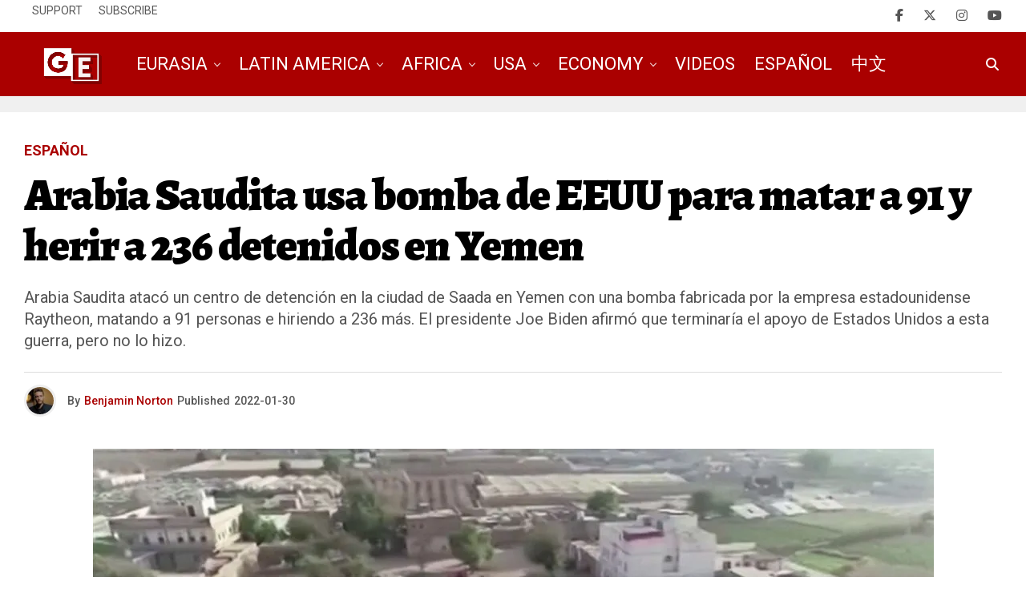

--- FILE ---
content_type: text/html; charset=UTF-8
request_url: https://geopoliticaleconomy.com/2022/01/30/arabia-saudita-yemen-bomba-eeuu-raytheon/
body_size: 37405
content:
<!DOCTYPE html>
<html lang="en-US">
<head><style>img.lazy{min-height:1px}</style><link href="https://geopoliticaleconomy.com/wp-content/plugins/w3-total-cache/pub/js/lazyload.min.js" as="script">
<meta charset="UTF-8" >
<meta name="viewport" id="viewport" content="width=device-width, initial-scale=1.0, maximum-scale=5.0, minimum-scale=1.0, user-scalable=yes" />

<!-- Author Meta Tags by Molongui Authorship, visit: https://wordpress.org/plugins/molongui-authorship/ -->
<meta name="author" content="Benjamin Norton">
<!-- /Molongui Authorship -->

<style id="jetpack-boost-critical-css">@media all{ol,ul{box-sizing:border-box}}@media all{*{box-sizing:border-box;word-break:break-word;word-wrap:break-word}a,article,body,cite,div,em,form,h1,h2,h3,h4,header,html,i,img,label,li,nav,ol,p,small,span,time,ul{margin:0;padding:0;border:0;font-size:100%;vertical-align:baseline}article,header,nav{display:block}ol,ul{list-style:none}html{overflow-x:hidden}body{background:#f0f0f0;color:#000;font-family:Roboto,sans-serif;font-size:1rem;-webkit-font-smoothing:antialiased;font-weight:400;line-height:100%;margin:0 auto;padding:0}h1,h2,h3,h3 a,h4{-webkit-backface-visibility:hidden;color:#000}img{max-width:100%;height:auto;-webkit-backface-visibility:hidden}a{color:#ec2b8c;opacity:1;text-decoration:none}.relative,.zoxrel{position:relative}.zox100{width:100%}.zoxlh0{line-height:0}.left{float:left}.zox-mob-img{display:none!important}#zox-site,#zox-site-wall{overflow:hidden;width:100%}#zox-site-main{-webkit-backface-visibility:hidden;backface-visibility:hidden;width:100%;z-index:9999}#zox-site-grid{display:grid;grid-template-columns:100%;width:100%}.single #zox-site-grid{background:#f0f0f0}#zox-main-body-wrap{padding:20px 0 40px;width:100%;min-height:600px}#zox-lead-top-wrap{overflow:hidden;position:relative;width:100%}#zox-lead-top-in{overflow:hidden;position:relative;width:100%;height:100%}#zox-lead-top{background-color:#f0f0f0;line-height:0;text-align:center;width:100%}#zox-main-head-wrap{width:100%;z-index:99999}#zox-bot-head-wrap,#zox-top-head-wrap{width:100%}#zox-top-head-wrap{overflow:hidden}#zox-bot-head,#zox-bot-head-left,#zox-bot-head-right,#zox-bot-head-wrap,.zox-bot-head-logo,.zox-bot-head-menu{height:80px}#zox-bot-head-wrap{background:#fff}.zox-head-width{display:grid;margin:0 auto;padding:0 30px;width:100%;max-width:1320px}#zox-top-head{display:grid;float:left;grid-column-gap:50px;grid-template-columns:250px auto 250px;justify-content:space-between;width:100%}#zox-top-head-left,#zox-top-head-right{position:relative;width:250px}#zox-top-head-right{display:grid;align-content:center;justify-content:end}.zox-top-soc-wrap{display:grid;grid-gap:25px;grid-template-columns:auto auto auto auto;margin-top:-9px;overflow:hidden;position:absolute;top:50%;left:0;height:18px}#zox-top-head-right .zox-top-soc-wrap{left:auto;right:0}.zox-top-soc-wrap a{overflow:hidden;height:18px}#zox-top-head-mid{display:grid;align-content:center;line-height:0;text-align:center;width:100%}#zox-bot-head{display:grid;grid-column-gap:30px;grid-template-columns:auto 60px}#zox-bot-head-left,#zox-bot-head-right{display:grid;align-content:center}#zox-bot-head-left{display:none;width:24px}#zox-bot-head-right{grid-gap:10px;grid-template-columns:1fr 1fr;justify-content:end;width:60px}#zox-bot-head-mid{width:100%}.zox-bot-head-logo{line-height:0;overflow:hidden;position:absolute;top:0;left:0;text-align:center;width:auto;z-index:1}.zox-bot-head-logo,.zox-bot-head-logo-main{display:grid;align-content:center}h2.zox-logo-title{display:block;font-size:0}.zox-bot-head-menu{display:grid;grid-template-columns:100%;padding:0 0 0 90px;text-align:center;width:100%}span.zox-nav-search-but{align-self:center;color:#000;font-size:16px;text-align:center;width:24px;height:16px}h2.zox-logo-title{display:block;font-size:0}.zox-trans-head:before{content:"";background-image:-moz-linear-gradient(to top,#fff0 0,rgb(0 0 0/.3) 50%,rgb(0 0 0/.6) 100%);background-image:-ms-linear-gradient(to top,#fff0 0,rgb(0 0 0/.3) 50%,rgb(0 0 0/.6) 100%);background-image:-o-linear-gradient(to top,#fff0 0,rgb(0 0 0/.3) 50%,rgb(0 0 0/.6) 100%);background-image:-webkit-linear-gradient(to top,#fff0 0,rgb(0 0 0/.3) 50%,rgb(0 0 0/.6) 100%);background-image:-webkit-gradient(linear,center bottom,center top,from(#fff0),to(rgb(0 0 0/.6)));background-image:linear-gradient(to top,#fff0 0,rgb(0 0 0/.2) 50%,rgb(0 0 0/.4) 100%);position:absolute;left:0;top:0;width:100%;height:100%}.zox-nav-menu{width:100%;height:80px}.zox-nav-menu ul,.zox-top-nav-menu ul{float:left;text-align:center;width:100%}.zox-top-nav-menu ul{display:flex;align-items:center}.zox-nav-menu ul li,.zox-top-nav-menu ul li{display:inline-block;position:relative}.zox-nav-menu ul li.menu-item-object-category.zox-mega-drop{position:static}.zox-nav-menu ul li a,.zox-top-nav-menu ul li a{color:#000;float:left;font-family:"Roboto Condensed",sans-serif;font-size:22px;font-weight:300;line-height:1;padding:29px 10px;position:relative;text-transform:capitalize}#zox-top-head-left .zox-top-nav-menu ul{left:-10px;text-align:left}.zox-nav-menu ul li.zox-mega-drop ul li a:after{content:"";display:inline-block;border:none;margin:0;position:absolute;top:auto;right:auto;transform:none;width:auto;height:auto}.zox-nav-menu ul li.zox-mega-drop a:after{content:"";display:inline-block;border-right:1px solid #000;border-bottom:1px solid #000;margin:-4px 0 0 0;position:absolute;top:50%;right:-5px;transform:rotate(45deg);width:6px;height:6px}.zox-nav-menu ul li.zox-mega-drop a{margin-right:15px}.zox-nav-menu ul li.zox-mega-drop ul li a{margin:0}.zox-nav-menu ul li.zox-mega-drop .zox-mega-dropdown{background:#fff;-webkit-backface-visibility:hidden;backface-visibility:hidden;-webkit-box-shadow:0 5px 5px 0 rgb(0 0 0/.08);-moz-box-shadow:0 5px 5px 0 rgb(0 0 0/.08);-ms-box-shadow:0 5px 5px 0 rgb(0 0 0/.08);-o-box-shadow:0 5px 5px 0 rgb(0 0 0/.08);box-shadow:0 5px 5px 0 rgb(0 0 0/.08);opacity:0;overflow:hidden;padding:20px 0;position:absolute;top:80px;-webkit-transform:translateY(-9999px);-moz-transform:translateY(-9999px);-ms-transform:translateY(-9999px);-o-transform:translateY(-9999px);transform:translateY(-9999px);width:100vw;height:0;z-index:1}.zox-nav-menu ul li ul.zox-mega-list li a,.zox-nav-menu ul li ul.zox-mega-list li a p{background:0 0!important;border-bottom:none;color:#000;float:left;font-size:.875rem;font-weight:400;letter-spacing:0;line-height:1.25;padding:0!important;text-align:left;text-transform:capitalize}.zox-nav-menu ul li ul.zox-mega-list li a p{padding:0 10px!important}.zox-nav-menu ul.zox-mega-list{display:grid;grid-template-columns:repeat(5,1fr);grid-column-gap:20px;float:left;left:auto;width:100%!important;max-width:none!important;height:auto}ul.zox-mega-list li{float:left;overflow:hidden}.zox-mega-img{background:#fff;float:left;line-height:0;margin-bottom:10px;overflow:hidden;position:relative;width:100%;max-height:130px}.zox-mega-img img{display:none;width:100%}#zox-search-wrap{-webkit-backface-visibility:hidden;backface-visibility:hidden;background:rgb(0 0 0/.75);opacity:0;position:fixed;top:0;left:0;-webkit-transform:translate3d(0,-100%,0);-moz-transform:translate3d(0,-100%,0);-ms-transform:translate3d(0,-100%,0);-o-transform:translate3d(0,-100%,0);transform:translate3d(0,-100%,0);width:100%;height:100%;z-index:999999}.zox-search-but-wrap{position:absolute;top:60px;right:80px;width:60px;height:60px}#zox-search-wrap .zox-search-but-wrap span{background:#fff;top:27px}.zox-search-cont{margin:-12vh 0 0-25%;position:absolute;top:50%;left:50%;width:50%;min-width:200px}p.zox-search-p{color:#fff;font-family:"Roboto Condensed",sans-serif;font-size:2.5vw;font-weight:700;margin:0 0 30px;text-align:center;width:100%}.zox-search-box{background:rgb(255 255 255/.15);border:1px solid #fff;border-radius:10px;display:flex;overflow:hidden;position:relative;width:100%;height:80px}#zox-search-input{background:0 0;border:none;color:#fff;float:left;font-size:38px;font-weight:300;line-height:1;padding:20px;position:relative;text-transform:uppercase;width:75%;height:100%}#zox-search-form #zox-search-submit{background:#ec2b8c;border:none;color:#fff;font-size:1rem;font-weight:700;line-height:1;position:absolute;top:0;right:0;text-align:center;text-transform:uppercase;width:25%;height:100%}.zox-fly-top{color:#aaa;opacity:0;overflow:hidden;position:fixed;right:0;bottom:10px;text-align:center;width:70px;height:0;z-index:99999}.zox-fly-top span{font-size:40px;line-height:1}.zox-logo-dark{display:none}.zox-fly-but-wrap{display:grid;align-content:center;justify-content:center;margin:28px 0;width:24px;height:14px}#zox-fly-wrap{overflow:hidden;position:fixed;top:0;bottom:0;left:0;-webkit-transform:translate3d(-400px,0,0);-moz-transform:translate3d(-400px,0,0);-ms-transform:translate3d(-400px,0,0);-o-transform:translate3d(-400px,0,0);transform:translate3d(-400px,0,0);width:400px;height:100%;z-index:999999}#zox-fly-menu-top{display:grid;grid-template-columns:calc(100% - 50px) 50px;align-content:center;justify-content:space-between;margin:10px 0 0;padding:0 30px;width:100%;height:60px}#zox-fly-logo{display:grid;align-content:center;padding:0 0 0 50px;text-align:center;height:60px}#zox-fly-logo img{width:auto;max-height:50px}#zox-fly-wrap .zox-fly-but-wrap{display:grid;align-content:center;justify-content:center;margin:17px 0 17px 24px;width:26px;height:26px}.zox-fly-but-wrap span,.zox-search-but-wrap span{-webkit-border-radius:2px;-moz-border-radius:2px;-ms-border-radius:2px;-o-border-radius:2px;border-radius:2px;background:#000;display:block;position:absolute;right:0;-webkit-transform:rotate(0);-moz-transform:rotate(0);-ms-transform:rotate(0);-o-transform:rotate(0);transform:rotate(0);height:2px}.zox-fly-but-wrap span:first-child{top:0;width:24px}.zox-fly-but-wrap span:nth-child(2),.zox-fly-but-wrap span:nth-child(3){top:12px;width:20px}.zox-fly-but-wrap span:nth-child(4){top:6px;width:16px}.zox-search-but-wrap span:first-child{-webkit-transform:rotate(45deg);-moz-transform:rotate(45deg);-ms-transform:rotate(45deg);-o-transform:rotate(45deg);transform:rotate(45deg);width:30px}.zox-search-but-wrap span:nth-child(2){-webkit-transform:rotate(-45deg);-moz-transform:rotate(-45deg);-ms-transform:rotate(-45deg);-o-transform:rotate(-45deg);transform:rotate(-45deg);width:30px}.zox-search-but-wrap span:first-child,.zox-search-but-wrap span:nth-child(2){width:60px}.zox-fly-but-menu{float:left;margin-left:15px;position:relative}#zox-fly-menu-wrap{overflow:hidden;position:absolute;top:70px;left:0;width:100%;height:calc(100% - 142px)}nav.zox-fly-nav-menu{-webkit-backface-visibility:hidden;backface-visibility:hidden;display:grid;overflow:hidden;padding:30px 30px 0;position:absolute!important;width:100%;max-height:calc(100vh - 170px)}nav.zox-fly-nav-menu ul{float:left;position:relative;width:100%}nav.zox-fly-nav-menu ul li{float:left;position:relative;width:100%}nav.zox-fly-nav-menu ul li:first-child{margin-top:-14px}nav.zox-fly-nav-menu ul li a{display:inline-block;font-size:24px;line-height:1;padding:14px 0;text-transform:uppercase}.zox-fly-fade{background:rgb(0 0 0/.5);opacity:0;width:100%;position:fixed;top:0;left:0;transform:scale(2);z-index:99999}#zox-fly-soc-wrap{margin:0 5.40540540541%;position:absolute;bottom:20px;left:0;text-align:center;width:89.1891891892%}span.zox-fly-soc-head{color:#000;display:inline-block;font-size:.7rem;font-weight:400;line-height:1;margin-bottom:15px;text-transform:uppercase}ul.zox-fly-soc-list{text-align:center;width:100%}ul.zox-fly-soc-list li{display:inline-block}ul.zox-fly-soc-list li a{background:rgb(0 0 0/.15);-webkit-border-radius:50%;-moz-border-radius:50%;-ms-border-radius:50%;-o-border-radius:50%;border-radius:50%;color:#000;display:inline-block;font-size:14px;line-height:1;margin-left:2px;padding-top:9px;text-align:center;width:32px;height:32px}ul.zox-fly-soc-list li:first-child a{margin-left:0}.zox-art-img{-webkit-backface-visibility:hidden;overflow:hidden;grid-area:zox-img}.zox-art-text{display:grid;grid-area:zox-text}h3.zox-s-cat{float:left;position:relative;width:100%;margin:0 0 10px}span.zox-s-cat{color:#ec2b8c;float:left;font-family:Roboto,sans-serif;font-size:14px;font-weight:900;line-height:1;position:relative;text-transform:uppercase}p.zox-s-graph{color:#555;float:left;font-family:Roboto,sans-serif;font-size:1rem;font-weight:400;line-height:1.5;margin:5px 0 0;position:relative;width:100%}.zox-byline-wrap{float:left;margin:8px 0 0;position:relative;width:100%}.zox-byline-wrap span,.zox-byline-wrap span a{color:#999;font-size:.75rem;font-weight:400;text-transform:none}span.zox-byline-date{margin:0 0 0 7px}span.zox-byline-date i{margin:0 5px 0 0}.zox-div4 p.zox-s-graph{display:none}.zox-div4 span.zox-s-cat{font-size:.75rem}.zox-s4 h3.zox-s-cat{display:flex;margin:0;position:absolute;top:-29px;left:0}.zox-s4 .zox-art-small h3.zox-s-cat{margin:0 0 10px;position:relative;top:auto;left:auto}.zox-s4 span.zox-s-cat{background:#fff;color:#333;float:left;font-size:12px;padding:15px 20px 4px;text-transform:uppercase}.zox-s4 .zox-art-small span.zox-s-cat{background:0 0;padding:0}.zox-s4 .zox-byline-wrap{margin:15px 0 0}.zox-s4 .zox-byline-wrap span,.zox-s4 .zox-byline-wrap span a{color:#333;font-weight:500}.zox-s5.zox-div1 .zox-art-wrap,.zox-s5.zox-div23 .zox-art-wrap{display:grid;grid-area:feat-main;grid-template-areas:"zox-text zox-img"}.zox-post-more p.zox-s-graph{display:none!important}.zox-feat-ent1-cont-wrap{display:grid;grid-area:feat-contw;grid-gap:20px;grid-template-areas:"feat-left feat-cont";grid-template-columns:300px auto}.zox-feat-ent1-cont{display:grid;align-content:start;grid-area:feat-cont;grid-gap:20px;grid-template-areas:"feat-main""feat-sub"}.zox-feat-ent1-main-wrap{box-shadow:0 0 2px 1px rgb(0 0 0/.06);background:#fff;display:grid;grid-area:feat-main;width:100%}.zox-feat-ent1-sub-wrap{display:grid;grid-area:feat-sub;grid-gap:20px;grid-template-columns:repeat(2,1fr);width:100%}.zox-feat-right-wrap{grid-area:feat-right;grid-gap:20px;grid-template-columns:100%;width:100%}.zox-feat-left-wrap{background:#fff;grid-area:feat-left;grid-template-columns:100%}.zox-feat-ent2-main-wrap{display:grid;grid-area:feat-main}.zox-feat-ent2-bot{display:grid;grid-area:feat-bot;grid-gap:24px;grid-template-areas:"feat-sub feat-right";grid-template-columns:auto 376px}.zox-feat-ent2-sub-wrap{display:grid;align-content:start;grid-area:feat-sub;grid-gap:24px}.zox-feat-net1-cont{display:grid;grid-area:feat-cont;grid-gap:20px;grid-template-areas:"feat-left feat-main";grid-template-columns:265px auto}.zox-feat-net1-main-wrap{display:grid;align-content:start;grid-area:feat-main}.zox-feat-net1-sub{display:grid;align-content:start;grid-area:feat-left;grid-gap:40px}.zox-feat-net1-right-wrap{display:grid;align-content:start;grid-area:feat-right}.zox-feat-net2-main-wrap{display:grid;grid-area:feat-main}.zox-feat-net2-sub-wrap{display:grid;grid-area:feat-sub;grid-gap:2px;grid-template-columns:repeat(2,1fr)}.zox-feat-sport1-main-wrap{display:grid;grid-area:feat-main}.zox-feat-sport1-sub-wrap{display:grid;grid-area:feat-sub;grid-gap:24px;grid-template-columns:repeat(3,1fr)}.zox-feat-right-wrap{display:grid;align-content:start;grid-area:feat-right}.zox-div4 .zox-art-img img{object-fit:cover;position:absolute;top:0;height:100%}.zox-div4 p.zox-s-graph{display:none}.zox-widget-flex1-adl .zox-widget-flex1-ad .zox-widget-flex1-cont{grid-area:widget-cont}.zox-widget-flex1-adl .zox-widget-flex1-ad .zox-widget-side-ad{grid-area:widget-ad}.zox-widget-side-trend-wrap .zox-art-img,.zox-widget-side-trend-wrap h3.zox-s-cat{display:none}.zox-post-top-wrap{display:grid;grid-gap:40px;grid-template-columns:100%}.zox-post-width{margin:0 auto;padding:0 30px;max-width:1320px}.zox-post-main{float:left;width:100%}.zox-auto-post-grid .zox-post-video1-left{display:grid;grid-area:zox-video}.zox-auto-post-grid .zox-post-video1-right{display:grid;grid-area:zox-title;margin:0 auto;max-width:600px;text-align:center}.zox-article-wrap{background:#fff;display:grid;align-content:start;grid-gap:40px;grid-template-columns:100%;grid-template-rows:auto;padding:40px 0;min-height:700px}h3.zox-post-cat{float:left;margin:0 0 15px;width:100%}span.zox-post-cat{font-size:1.125rem;text-transform:uppercase}h1.zox-post-title{color:#000;float:left;Font-family:"Roboto Condensed",sans-serif;font-size:3.5rem;font-weight:700;letter-spacing:-.02em;line-height:1.125;word-wrap:break-word;text-transform:capitalize;width:100%}span.zox-post-excerpt{float:left;margin:20px 0 0;width:100%}span.zox-post-excerpt p{color:#555;font-size:1.25rem;line-height:1.375}.zox-post-info-wrap{border-top:1px solid #ddd;display:grid;align-content:center;float:left;grid-gap:50px;grid-template-columns:auto auto;margin:25px 0 0;padding:15px 0 0;width:100%}.zox-post-byline-wrap{display:grid;align-items:center;grid-gap:14px;grid-template-columns:40px auto;width:100%}.zox-author-thumb{border:3px solid #eee;border-radius:50%;overflow:hidden;width:40px;height:40px}.zox-author-info-wrap{color:#555;font-size:.875rem;line-height:1}.zox-author-name-wrap,.zox-author-name-wrap p,.zox-post-date-wrap p{margin:0 5px 0 0}.zox-author-info-wrap,.zox-author-name,.zox-author-name-wrap,.zox-author-name-wrap p,.zox-post-date-wrap,.zox-post-date-wrap p{display:inline-block;float:left}.zox-post-img{text-align:center;width:100%}span.zox-post-img-cap{color:#888;float:right;font-size:.75rem;line-height:1;padding:8px 30px 0;text-align:right;width:100%}.zox-post-main-wrap{display:grid;grid-gap:60px;grid-template-columns:calc(100% - 360px) 300px}.zox-post-body-wrap{width:100%}.zox-post-body p{color:#000;display:block;font-size:1.125rem;line-height:1.55;margin:0 auto 20px;max-width:660px}.zox-post-body p a{box-shadow:inset 0-1px 0 0#fff,inset 0-2px 0 0#ec2b8c;color:#000}em,i{font-style:italic}.zox-post-body>*{font-size:1.125rem;line-height:1.55;margin:0 auto 20px}.comment-inner cite{color:#777;font-size:.875rem;font-weight:600}.zox-post-body hr{border:none;background:#777;margin:30px auto;max-width:660px;height:1px}.zox-org-wrap{display:none}.zox-org-wrap,.zox-posts-nav-link{display:none}.zox-post-main-head{margin:0 0 20px}h4.zox-post-main-title{text-align:left}span.zox-post-main-title{color:#000;font-family:Roboto,sans-serif;font-size:1.5rem;font-weight:800;text-transform:capitalize}.zox-post-more-wrap h3.zox-s-cat{display:none}#comments{display:none;float:left;font-size:1rem;line-height:1.35;margin:60px 0 0;overflow:hidden;width:100%}#comments a{color:#000}.comment-inner{float:left;margin-bottom:20px;padding:15px 0 0;width:100%}#comments .comment-inner:after{content:"";display:block;clear:both}#comments .comment-avatar{float:left;width:46px}#comments .avatar{display:block;background-color:#fff}.comment-avatar img{-webkit-border-radius:23px;-moz-border-radius:23px;-ms-border-radius:23px;-o-border-radius:23px;border-radius:23px;overflow:hidden}#comments .commentmeta{display:block;float:left;margin:0 10px 10px;width:75%}#cancel-comment-reply-link,.comment-reply a{clear:both;color:#fff!important;font-size:10px;line-height:1;padding:5px 10px;position:relative}.comment-reply a{background:#000;border-top:5px solid #fff;border-left:5px solid #fff;float:right;top:-15px}#cancel-comment-reply-link{background:#999;float:left;margin:0 0 20px}#comments .comment-meta-1{display:block;float:left;font-size:14px;font-weight:700;margin-bottom:5px;width:100%}#comments .comment-meta-1 .fn{float:left;font-size:1.2rem;font-style:normal;font-weight:700;line-height:1;width:auto}#comments .comment-meta-2{display:block;float:left;font-size:.9rem;line-height:1;margin:0}#comments .text{background:#f5f5f5;border-radius:5px;clear:both;display:block;float:left;margin-top:10px;padding:20px 20px 35px;width:100%}#comments .c{line-height:20px}#comments .c p{display:block;margin:15px 0}#comments .c p{color:#444;font-size:1.1rem;line-height:1.35}#comments .c a{text-decoration:underline}#comments .depth-2 .comment-wrapper{padding-left:40px}#comments .depth-2 .commentmeta{width:75%}#comments .depth-3 .comment-wrapper{padding-left:80px}#comments .depth-3 .commentmeta{width:75%}#comments .depth-4 .comment-wrapper{padding-left:120px}#comments .depth-4 .commentmeta{width:75%}#respond{clear:both;position:relative}#respond form{float:left;padding-bottom:20px;width:100%}#respond p{font-size:1rem;margin:0}#respond .comment-notes{margin-bottom:1rem}#respond .required{color:#ff4b33;font-weight:700}#respond label{color:#888;display:inline-block;font-size:1rem;margin-bottom:5px;width:100%}#respond input{background:#f5f5f5;border:none;display:inline-block;font-size:1rem;margin:0 0 10px 1px;padding:15px;width:auto}#respond textarea{background:#f5f5f5;border:none;display:inline-block;font-size:1rem;margin:0 0 20px;padding:15px;width:100%}#respond #submit{background:#000;border:0;box-shadow:none;color:#fff;font-size:12px;line-height:1;margin-top:10px;padding:7px 20px}h3#reply-title{color:#fff;font-size:14px;font-weight:700;line-height:1;margin-bottom:10px;padding:5px 10px;text-shadow:1px 1px 0#000;text-transform:uppercase}h3#reply-title{display:none}#respond p.comment-form-cookies-consent{display:grid;align-content:center;grid-gap:10px;grid-template-columns:auto auto;justify-content:start;padding:5px 0}#respond input#wp-comment-cookies-consent,#respond p.comment-form-cookies-consent label{margin:0}#respond p.comment-form-cookies-consent label{color:#aaa;font-size:.75rem}}@media all{.fa-brands,.fab,.far,.fas{-moz-osx-font-smoothing:grayscale;-webkit-font-smoothing:antialiased;display:var(--fa-display,inline-block);font-style:normal;font-variant:normal;line-height:1;text-rendering:auto}.fa-brands::before,.fab::before,.far::before,.fas::before{content:var(--fa)}.far,.fas{font-family:"Font Awesome 6 Free"}.fa-brands,.fab{font-family:"Font Awesome 6 Brands"}.fa-clock{--fa:""}.fa-search{--fa:""}.fa-angle-up{--fa:""}@font-face{font-display:swap;font-family:"Font Awesome 6 Brands";font-style:normal;font-weight:400;font-display:block}.fa-brands,.fab{font-weight:400}.fa-facebook-f{--fa:""}.fa-x-twitter{--fa:""}.fa-tiktok{--fa:""}.fa-instagram{--fa:""}.fa-youtube{--fa:""}@font-face{font-display:swap;font-family:"Font Awesome 6 Free";font-style:normal;font-weight:400;font-display:block}.far{font-weight:400}@font-face{font-display:swap;font-family:"Font Awesome 6 Free";font-style:normal;font-weight:900;font-display:block}.fas{font-weight:900}}@media all{@media screen and (max-width:1299px) and (min-width:1200px){#zox-bot-head{grid-gap:20px}}@media screen and (max-width:1199px) and (min-width:1100px){#zox-bot-head{grid-gap:20px}.zox-nav-menu ul li a{padding-left:10px;padding-right:10px}.zox-foot-left-wrap{display:grid;grid-area:foot-left;justify-content:center}.zox-foot-right-wrap{display:grid;grid-area:foot-right;justify-content:center}}@media screen and (max-width:1099px) and (min-width:1024px){#zox-bot-head{grid-gap:20px}.zox-nav-menu ul li a{padding-left:7px;padding-right:7px}.zox-foot-left-wrap{display:grid;grid-area:foot-left;justify-content:center}.zox-foot-right-wrap{display:grid;grid-area:foot-right;justify-content:center}}@media screen and (max-width:1023px) and (min-width:900px){#zox-top-head-wrap,.zox-bot-head-menu{display:none}#zox-bot-head{grid-template-columns:60px auto 60px}#zox-bot-head-mid{grid-template-columns:100%}.zox-bot-head-logo{opacity:1;position:relative;left:auto;top:auto;width:100%}.zox-post-main-wrap{grid-template-columns:100%}.zox-div4 .zox-byline-wrap span{display:inline-block;width:100%}.zox-div4 span.zox-byline-date{margin:0}.zox-search-but-wrap{top:30px;right:30px}.zox-search-cont{margin:-12vh 0 0-30%;width:60%}p.zox-search-p{font-size:3.5vw}.zox-search-box{height:60px}#zox-search-input{font-size:30px;padding:15px}.zox-foot-left-wrap{display:grid;grid-area:foot-left;justify-content:center}.zox-foot-right-wrap{display:grid;grid-area:foot-right;justify-content:center}.zox-post-video1-left{display:grid;grid-area:zox-video}.zox-post-video1-right{display:grid;grid-area:zox-title;margin:0 auto;max-width:600px;text-align:center}}@media screen and (max-width:899px) and (min-width:768px){#zox-top-head-wrap,.zox-bot-head-menu{display:none}#zox-bot-head{grid-template-columns:60px auto 60px}.zox-bot-head-logo{opacity:1;top:auto;width:100%}#zox-bot-head-mid,.zox-post-main-wrap{grid-template-columns:100%}.zox-s4 .zox-byline-wrap{margin:8px 0 0}.zox-search-but-wrap{top:30px;right:30px}.zox-search-cont{margin:-12vh 0 0-35%;width:70%}p.zox-search-p{font-size:3.5vw}.zox-search-box{height:60px}#zox-search-input{font-size:30px;padding:15px}.zox-foot-left-wrap{display:grid;grid-area:foot-left;justify-content:center}.zox-foot-right-wrap{display:grid;grid-area:foot-right;justify-content:center}.zox-post-video1-left{display:grid;grid-area:zox-video}.zox-post-video1-right{display:grid;grid-area:zox-title;margin:0 auto;max-width:600px;text-align:center}}@media screen and (max-width:767px) and (min-width:660px){#zox-top-head-wrap,.zox-bot-head-menu{display:none}#zox-bot-head{grid-template-columns:60px auto 60px}.zox-bot-head-logo{opacity:1;top:auto;width:100%}.zox-head-width,.zox-post-width{padding:0 20px}#zox-main-body-wrap{padding:20px 0 40px}#zox-bot-head-mid,.zox-post-main-wrap{grid-template-columns:100%}.zox-s4 .zox-byline-wrap{margin:8px 0 0}h1.zox-post-title{font-size:6vw}.zox-search-but-wrap{top:20px;right:20px}.zox-search-cont{margin:-12vh 0 0-35%;width:70%}p.zox-search-p{font-size:4vw}.zox-search-box{height:50px}#zox-search-input{font-size:30px;padding:10px}.zox-foot-left-wrap{display:grid;grid-area:foot-left;justify-content:center}.zox-foot-right-wrap{display:grid;grid-area:foot-right;justify-content:center}.zox-post-video1-left{display:grid;grid-area:zox-video}.zox-post-video1-right{display:grid;grid-area:zox-title;margin:0 auto;max-width:600px;text-align:center}.zox-post-title-wrap{padding:0 20px}}@media screen and (max-width:659px) and (min-width:600px){#zox-top-head-wrap,.zox-bot-head-menu{display:none}#zox-bot-head{grid-template-columns:60px auto 60px}.zox-bot-head-logo{opacity:1;top:auto;width:100%}.zox-head-width,.zox-post-width{padding:0 20px}#zox-main-body-wrap{padding:20px 0 40px}#zox-bot-head-mid,.zox-post-main-wrap{grid-template-columns:100%}.zox-s4 .zox-byline-wrap{margin:8px 0 0}.zox-article-wrap{grid-gap:20px;padding:20px 0}.zox-post-head-wrap{padding:0 20px}.zox-post-title-wrap .zox-post-width{padding:0}h1.zox-post-title{font-size:6vw}span.zox-post-excerpt p{font-size:1.125rem}.zox-search-but-wrap{top:20px;right:20px}.zox-search-cont{margin:-15vh 0 0-40%;width:80%}p.zox-search-p{font-size:4vw}.zox-search-box{height:50px}#zox-search-input{font-size:30px;padding:10px}.zox-foot-left-wrap{display:grid;grid-area:foot-left;justify-content:center}.zox-foot-right-wrap{display:grid;grid-area:foot-right;justify-content:center}.zox-post-video1-left{display:grid;grid-area:zox-video}.zox-post-video1-right{display:grid;grid-area:zox-title;margin:0 auto;max-width:600px;text-align:center}.single #zox-main-body-wrap{padding:0 0 40px}.zox-post-title-wrap{padding:0}.zox-author-name-wrap{margin:0 0 5px;width:100%}}@media screen and (max-width:599px) and (min-width:480px){#zox-top-head-wrap,.zox-bot-head-menu,.zox-byline-wrap{display:none}#zox-bot-head,#zox-bot-head-left,#zox-bot-head-mid,#zox-bot-head-right,#zox-bot-head-wrap,.zox-bot-head-logo,.zox-bot-head-logo-main,.zox-bot-head-menu,.zox-nav-menu,.zox-nav-menu ul{height:60px}#zox-bot-head{grid-template-columns:60px auto 60px}.zox-bot-head-logo{opacity:1;top:auto;width:100%}.zox-bot-head-logo img,.zox-bot-head-logo-main img{max-height:40px}#zox-fly-wrap{width:400px}.zox-head-width{padding:0 20px}#zox-main-body-wrap{padding:0 0 20px}#zox-bot-head-mid,.zox-post-main-wrap{grid-template-columns:100%}.zox-s4 .zox-byline-wrap{margin:8px 0 0}.zox-article-wrap{grid-gap:20px;padding:20px 0}.zox-post-head-wrap,.zox-post-width{padding:0 20px}.zox-post-title-wrap .zox-post-width{padding:0}h1.zox-post-title{font-size:7vw}span.zox-post-excerpt{margin:10px 0 0}span.zox-post-excerpt p{font-size:1rem}.zox-post-info-wrap{grid-gap:15px;grid-template-columns:100%;justify-content:center;margin:20px 0 0}.zox-post-byline-wrap{justify-content:center}.zox-search-but-wrap{top:20px;right:20px}.zox-search-cont{margin:-15vh 0 0-40%;width:80%}p.zox-search-p{font-size:4.5vw}.zox-search-box{height:50px}#zox-search-input{font-size:20px;padding:15px}.zox-foot-left-wrap{display:grid;grid-area:foot-left;justify-content:center}.zox-foot-right-wrap{display:grid;grid-area:foot-right;justify-content:center}.zox-post-video1-left{display:grid;grid-area:zox-video}.zox-post-video1-right{display:grid;grid-area:zox-title;margin:0 auto;max-width:600px;text-align:center}.single #zox-main-body-wrap{padding:0 0 40px}.zox-post-title-wrap{padding:0}}@media screen and (max-width:479px){#zox-top-head-wrap,.zox-bot-head-menu,.zox-byline-wrap,.zox-fly-top,.zox-reg-img,p.zox-s-graph{display:none}.zox-mob-img{display:inline!important}.zox-trans-head{position:relative;top:auto;left:auto}#zox-bot-head,#zox-bot-head-left,#zox-bot-head-mid,#zox-bot-head-right,#zox-bot-head-wrap,.zox-bot-head-logo,.zox-bot-head-logo-main,.zox-bot-head-menu,.zox-nav-menu,.zox-nav-menu ul{height:60px}#zox-bot-head{grid-template-columns:60px auto 60px}.zox-bot-head-logo{opacity:1;position:relative;top:auto;width:100%}.zox-bot-head-logo img,.zox-bot-head-logo-main img{max-height:40px}#zox-fly-wrap{width:400px}.zox-head-width{padding:0 15px}.zox-post-width{padding:0}#zox-main-body-wrap{padding:0 0 15px}#zox-bot-head-mid,.zox-post-main-wrap{grid-template-columns:100%}.zox-s4 .zox-art-small h3.zox-s-cat,.zox-s4 .zox-div4 .zox-art-mid h3.zox-s-cat{margin:0 0 4px;position:relative;top:auto;left:auto}.zox-s4 .zox-div4 .zox-art-mid span.zox-s-cat{padding:0}.zox-s4 .zox-byline-wrap{margin:8px 0 0}.zox-div4 .zox-art-img img{margin:0;position:relative;left:auto;right:auto;top:auto;bottom:auto;min-width:0}h3.zox-s-cat{margin:0 0 5px}.zox-article-wrap{grid-gap:20px;padding:20px 0}.zox-post-head-wrap,.zox-post-width{padding:0 20px}.zox-post-title-wrap .zox-post-width{padding:0}h1.zox-post-title{font-size:8vw}span.zox-post-excerpt{margin:10px 0 0}span.zox-post-excerpt p{font-size:1rem;line-height:1.25rem}.zox-post-info-wrap{grid-gap:15px;grid-template-columns:100%;justify-content:center;margin:15px 0 0}.zox-author-info-wrap{font-size:.75rem}.zox-post-byline-wrap{justify-content:center}.zox-post-body p{font-size:1rem}.zox-search-but-wrap{top:15px;right:15px}.zox-search-cont{margin:-15vh 0 0-40%;width:80%}p.zox-search-p{font-size:5.5vw;margin:0 0 15px}.zox-search-box{height:50px}#zox-search-input{font-size:20px;padding:15px;width:70%}#zox-search-form #zox-search-submit{font-size:.875rem;width:30%}.zox-foot-left-wrap{display:grid;grid-area:foot-left;grid-gap:30px;grid-template-columns:100%;justify-content:center}.zox-foot-right-wrap{display:grid;grid-area:foot-right;justify-content:center}.zox-post-video1-left{display:grid;grid-area:zox-video}.zox-post-video1-right{display:grid;grid-area:zox-title;margin:0 auto;max-width:600px;text-align:center}.single #zox-main-body-wrap{padding:0 0 40px}.zox-post-title-wrap{padding:0}}}@media all{.addtoany_content{clear:both;margin:16px auto}.addtoany_list{display:inline;line-height:16px}.a2a_kit a:empty{display:none}.addtoany_list a{border:0;box-shadow:none;display:inline-block;font-size:16px;padding:0 4px;vertical-align:middle}}</style><meta name='robots' content='index, follow, max-image-preview:large, max-snippet:-1, max-video-preview:-1' />

	<!-- This site is optimized with the Yoast SEO plugin v26.7 - https://yoast.com/wordpress/plugins/seo/ -->
	<title>Arabia Saudita usa bomba de EEUU para matar a 91 y herir a 236 detenidos en Yemen - Geopolitical Economy Report</title>
	<meta name="description" content="Arabia Saudita atacó un centro de detención en Saada, Yemen con una bomba estadounidense fabricada por Raytheon, matando a 91 personas e hiriendo a 236 más." />
	<link rel="canonical" href="https://geopoliticaleconomy.com/2022/01/30/arabia-saudita-yemen-bomba-eeuu-raytheon/" />
	<meta property="og:locale" content="en_US" />
	<meta property="og:type" content="article" />
	<meta property="og:title" content="Arabia Saudita usa bomba de EEUU para matar a 91 y herir a 236 detenidos en Yemen - Geopolitical Economy Report" />
	<meta property="og:description" content="Arabia Saudita atacó un centro de detención en Saada, Yemen con una bomba estadounidense fabricada por Raytheon, matando a 91 personas e hiriendo a 236 más." />
	<meta property="og:url" content="https://geopoliticaleconomy.com/2022/01/30/arabia-saudita-yemen-bomba-eeuu-raytheon/" />
	<meta property="og:site_name" content="Geopolitical Economy Report" />
	<meta property="article:publisher" content="https://facebook.com/geopoliticaleconomyreport" />
	<meta property="article:author" content="https://facebook.com/bendnorton" />
	<meta property="article:published_time" content="2022-01-30T23:17:01+00:00" />
	<meta property="article:modified_time" content="2022-01-31T17:20:23+00:00" />
	<meta property="og:image" content="https://geopoliticaleconomy.com/wp-content/uploads/2022/01/Saudi-air-strike-Yemen-Saada-detention-center-US-made-bomb.jpg" />
	<meta property="og:image:width" content="1049" />
	<meta property="og:image:height" content="556" />
	<meta property="og:image:type" content="image/jpeg" />
	<meta name="author" content="Benjamin Norton" />
	<meta name="twitter:card" content="summary_large_image" />
	<meta name="twitter:creator" content="@https://twitter.com/benjaminnorton" />
	<meta name="twitter:site" content="@GeopoliticaEcon" />
	<meta name="twitter:label1" content="Written by" />
	<meta name="twitter:data1" content="Benjamin Norton" />
	<meta name="twitter:label2" content="Est. reading time" />
	<meta name="twitter:data2" content="4 minutes" />
	<script data-jetpack-boost="ignore" type="application/ld+json" class="yoast-schema-graph">{"@context":"https://schema.org","@graph":[{"@type":"Article","@id":"https://geopoliticaleconomy.com/2022/01/30/arabia-saudita-yemen-bomba-eeuu-raytheon/#article","isPartOf":{"@id":"https://geopoliticaleconomy.com/2022/01/30/arabia-saudita-yemen-bomba-eeuu-raytheon/"},"author":{"name":"Benjamin Norton","@id":"https://geopoliticaleconomy.com/#/schema/person/c3a94b8b4ef77418c3cf01f0cae9ee53"},"headline":"Arabia Saudita usa bomba de EEUU para matar a 91 y herir a 236 detenidos en Yemen","datePublished":"2022-01-30T23:17:01+00:00","dateModified":"2022-01-31T17:20:23+00:00","mainEntityOfPage":{"@id":"https://geopoliticaleconomy.com/2022/01/30/arabia-saudita-yemen-bomba-eeuu-raytheon/"},"wordCount":818,"commentCount":0,"publisher":{"@id":"https://geopoliticaleconomy.com/#organization"},"image":{"@id":"https://geopoliticaleconomy.com/2022/01/30/arabia-saudita-yemen-bomba-eeuu-raytheon/#primaryimage"},"thumbnailUrl":"https://i0.wp.com/geopoliticaleconomy.com/wp-content/uploads/2022/01/Saudi-air-strike-Yemen-Saada-detention-center-US-made-bomb.jpg?fit=1049%2C556&ssl=1","keywords":["Arabia Saudita","Joe Biden","Raytheon","Saada","Yemen"],"articleSection":["Español","Eurasia"],"inLanguage":"en-US","potentialAction":[{"@type":"CommentAction","name":"Comment","target":["https://geopoliticaleconomy.com/2022/01/30/arabia-saudita-yemen-bomba-eeuu-raytheon/#respond"]}]},{"@type":"WebPage","@id":"https://geopoliticaleconomy.com/2022/01/30/arabia-saudita-yemen-bomba-eeuu-raytheon/","url":"https://geopoliticaleconomy.com/2022/01/30/arabia-saudita-yemen-bomba-eeuu-raytheon/","name":"Arabia Saudita usa bomba de EEUU para matar a 91 y herir a 236 detenidos en Yemen - Geopolitical Economy Report","isPartOf":{"@id":"https://geopoliticaleconomy.com/#website"},"primaryImageOfPage":{"@id":"https://geopoliticaleconomy.com/2022/01/30/arabia-saudita-yemen-bomba-eeuu-raytheon/#primaryimage"},"image":{"@id":"https://geopoliticaleconomy.com/2022/01/30/arabia-saudita-yemen-bomba-eeuu-raytheon/#primaryimage"},"thumbnailUrl":"https://i0.wp.com/geopoliticaleconomy.com/wp-content/uploads/2022/01/Saudi-air-strike-Yemen-Saada-detention-center-US-made-bomb.jpg?fit=1049%2C556&ssl=1","datePublished":"2022-01-30T23:17:01+00:00","dateModified":"2022-01-31T17:20:23+00:00","description":"Arabia Saudita atacó un centro de detención en Saada, Yemen con una bomba estadounidense fabricada por Raytheon, matando a 91 personas e hiriendo a 236 más.","breadcrumb":{"@id":"https://geopoliticaleconomy.com/2022/01/30/arabia-saudita-yemen-bomba-eeuu-raytheon/#breadcrumb"},"inLanguage":"en-US","potentialAction":[{"@type":"ReadAction","target":["https://geopoliticaleconomy.com/2022/01/30/arabia-saudita-yemen-bomba-eeuu-raytheon/"]}]},{"@type":"ImageObject","inLanguage":"en-US","@id":"https://geopoliticaleconomy.com/2022/01/30/arabia-saudita-yemen-bomba-eeuu-raytheon/#primaryimage","url":"https://i0.wp.com/geopoliticaleconomy.com/wp-content/uploads/2022/01/Saudi-air-strike-Yemen-Saada-detention-center-US-made-bomb.jpg?fit=1049%2C556&ssl=1","contentUrl":"https://i0.wp.com/geopoliticaleconomy.com/wp-content/uploads/2022/01/Saudi-air-strike-Yemen-Saada-detention-center-US-made-bomb.jpg?fit=1049%2C556&ssl=1","width":1049,"height":556,"caption":"The aftermath of Saudi airstrikes on a detention center in Saada, Yemen on January 21, using a US-made bomb (Photo credit: Yemen's Al-Masirah media outlet)"},{"@type":"BreadcrumbList","@id":"https://geopoliticaleconomy.com/2022/01/30/arabia-saudita-yemen-bomba-eeuu-raytheon/#breadcrumb","itemListElement":[{"@type":"ListItem","position":1,"name":"Home","item":"https://geopoliticaleconomy.com/"},{"@type":"ListItem","position":2,"name":"Arabia Saudita usa bomba de EEUU para matar a 91 y herir a 236 detenidos en Yemen"}]},{"@type":"WebSite","@id":"https://geopoliticaleconomy.com/#website","url":"https://geopoliticaleconomy.com/","name":"Geopolitical Economy Report","description":"News and analysis to understand the world","publisher":{"@id":"https://geopoliticaleconomy.com/#organization"},"alternateName":"Geopolitical Economy","potentialAction":[{"@type":"SearchAction","target":{"@type":"EntryPoint","urlTemplate":"https://geopoliticaleconomy.com/?s={search_term_string}"},"query-input":{"@type":"PropertyValueSpecification","valueRequired":true,"valueName":"search_term_string"}}],"inLanguage":"en-US"},{"@type":"Organization","@id":"https://geopoliticaleconomy.com/#organization","name":"Geopolitical Economy Report","alternateName":"Geopolitical Economy","url":"https://geopoliticaleconomy.com/","logo":{"@type":"ImageObject","inLanguage":"en-US","@id":"https://geopoliticaleconomy.com/#/schema/logo/image/","url":"https://i0.wp.com/geopoliticaleconomy.com/wp-content/uploads/2024/01/Geopolitical-Economy-Report-logo-Yoast.jpg?fit=696%2C696&ssl=1","contentUrl":"https://i0.wp.com/geopoliticaleconomy.com/wp-content/uploads/2024/01/Geopolitical-Economy-Report-logo-Yoast.jpg?fit=696%2C696&ssl=1","width":696,"height":696,"caption":"Geopolitical Economy Report"},"image":{"@id":"https://geopoliticaleconomy.com/#/schema/logo/image/"},"sameAs":["https://facebook.com/geopoliticaleconomyreport","https://x.com/GeopoliticaEcon","https://instagram.com/geopoliticaleconomy","https://youtube.com/@GeopoliticalEconomyReport","https://tiktok.com/@geopoliticaleconomy"]},{"@type":"Person","@id":"https://geopoliticaleconomy.com/#/schema/person/c3a94b8b4ef77418c3cf01f0cae9ee53","name":"Benjamin Norton","image":{"@type":"ImageObject","inLanguage":"en-US","@id":"https://geopoliticaleconomy.com/#/schema/person/image/","url":"https://secure.gravatar.com/avatar/97cf55e7a8a79ed2953f21d02c0aa9da60308794f7fe76fd89027d92f9b10215?s=96&d=mm&r=g","contentUrl":"https://secure.gravatar.com/avatar/97cf55e7a8a79ed2953f21d02c0aa9da60308794f7fe76fd89027d92f9b10215?s=96&d=mm&r=g","caption":"Benjamin Norton"},"description":"Benjamín Norton es periodista y analista. Es fundador y editor de Geopolítica Económica (Geopolitical Economy Report en inglés), y vive en Latinoamérica. (Reports in English here.)","sameAs":["https://benjaminnorton.com","https://facebook.com/bendnorton","https://instagram.com/benjamindnorton","https://x.com/https://twitter.com/benjaminnorton","https://youtube.com/multipolarista","https://soundcloud.com/GeopoliticalEconomy"],"url":"https://geopoliticaleconomy.com/author/benjamin-norton/"}]}</script>
	<!-- / Yoast SEO plugin. -->


<link rel='dns-prefetch' href='//static.addtoany.com' />
<link rel='dns-prefetch' href='//stats.wp.com' />
<link rel='dns-prefetch' href='//ajax.googleapis.com' />
<link rel='dns-prefetch' href='//fonts.googleapis.com' />
<link rel='preconnect' href='//i0.wp.com' />
<link rel='preconnect' href='//c0.wp.com' />
<link rel="alternate" type="application/rss+xml" title="Geopolitical Economy Report &raquo; Feed" href="https://geopoliticaleconomy.com/feed/" />
<link rel="alternate" type="application/rss+xml" title="Geopolitical Economy Report &raquo; Comments Feed" href="https://geopoliticaleconomy.com/comments/feed/" />
<link rel="alternate" type="application/rss+xml" title="Geopolitical Economy Report &raquo; Arabia Saudita usa bomba de EEUU para matar a 91 y herir a 236 detenidos en Yemen Comments Feed" href="https://geopoliticaleconomy.com/2022/01/30/arabia-saudita-yemen-bomba-eeuu-raytheon/feed/" />
<link rel="alternate" title="oEmbed (JSON)" type="application/json+oembed" href="https://geopoliticaleconomy.com/wp-json/oembed/1.0/embed?url=https%3A%2F%2Fgeopoliticaleconomy.com%2F2022%2F01%2F30%2Farabia-saudita-yemen-bomba-eeuu-raytheon%2F" />
<link rel="alternate" title="oEmbed (XML)" type="text/xml+oembed" href="https://geopoliticaleconomy.com/wp-json/oembed/1.0/embed?url=https%3A%2F%2Fgeopoliticaleconomy.com%2F2022%2F01%2F30%2Farabia-saudita-yemen-bomba-eeuu-raytheon%2F&#038;format=xml" />
<style id='wp-img-auto-sizes-contain-inline-css' type='text/css'>
img:is([sizes=auto i],[sizes^="auto," i]){contain-intrinsic-size:3000px 1500px}
/*# sourceURL=wp-img-auto-sizes-contain-inline-css */
</style>
<style id='wp-emoji-styles-inline-css' type='text/css'>

	img.wp-smiley, img.emoji {
		display: inline !important;
		border: none !important;
		box-shadow: none !important;
		height: 1em !important;
		width: 1em !important;
		margin: 0 0.07em !important;
		vertical-align: -0.1em !important;
		background: none !important;
		padding: 0 !important;
	}
/*# sourceURL=wp-emoji-styles-inline-css */
</style>
<style id='wp-block-library-inline-css' type='text/css'>
:root{--wp-block-synced-color:#7a00df;--wp-block-synced-color--rgb:122,0,223;--wp-bound-block-color:var(--wp-block-synced-color);--wp-editor-canvas-background:#ddd;--wp-admin-theme-color:#007cba;--wp-admin-theme-color--rgb:0,124,186;--wp-admin-theme-color-darker-10:#006ba1;--wp-admin-theme-color-darker-10--rgb:0,107,160.5;--wp-admin-theme-color-darker-20:#005a87;--wp-admin-theme-color-darker-20--rgb:0,90,135;--wp-admin-border-width-focus:2px}@media (min-resolution:192dpi){:root{--wp-admin-border-width-focus:1.5px}}.wp-element-button{cursor:pointer}:root .has-very-light-gray-background-color{background-color:#eee}:root .has-very-dark-gray-background-color{background-color:#313131}:root .has-very-light-gray-color{color:#eee}:root .has-very-dark-gray-color{color:#313131}:root .has-vivid-green-cyan-to-vivid-cyan-blue-gradient-background{background:linear-gradient(135deg,#00d084,#0693e3)}:root .has-purple-crush-gradient-background{background:linear-gradient(135deg,#34e2e4,#4721fb 50%,#ab1dfe)}:root .has-hazy-dawn-gradient-background{background:linear-gradient(135deg,#faaca8,#dad0ec)}:root .has-subdued-olive-gradient-background{background:linear-gradient(135deg,#fafae1,#67a671)}:root .has-atomic-cream-gradient-background{background:linear-gradient(135deg,#fdd79a,#004a59)}:root .has-nightshade-gradient-background{background:linear-gradient(135deg,#330968,#31cdcf)}:root .has-midnight-gradient-background{background:linear-gradient(135deg,#020381,#2874fc)}:root{--wp--preset--font-size--normal:16px;--wp--preset--font-size--huge:42px}.has-regular-font-size{font-size:1em}.has-larger-font-size{font-size:2.625em}.has-normal-font-size{font-size:var(--wp--preset--font-size--normal)}.has-huge-font-size{font-size:var(--wp--preset--font-size--huge)}.has-text-align-center{text-align:center}.has-text-align-left{text-align:left}.has-text-align-right{text-align:right}.has-fit-text{white-space:nowrap!important}#end-resizable-editor-section{display:none}.aligncenter{clear:both}.items-justified-left{justify-content:flex-start}.items-justified-center{justify-content:center}.items-justified-right{justify-content:flex-end}.items-justified-space-between{justify-content:space-between}.screen-reader-text{border:0;clip-path:inset(50%);height:1px;margin:-1px;overflow:hidden;padding:0;position:absolute;width:1px;word-wrap:normal!important}.screen-reader-text:focus{background-color:#ddd;clip-path:none;color:#444;display:block;font-size:1em;height:auto;left:5px;line-height:normal;padding:15px 23px 14px;text-decoration:none;top:5px;width:auto;z-index:100000}html :where(.has-border-color){border-style:solid}html :where([style*=border-top-color]){border-top-style:solid}html :where([style*=border-right-color]){border-right-style:solid}html :where([style*=border-bottom-color]){border-bottom-style:solid}html :where([style*=border-left-color]){border-left-style:solid}html :where([style*=border-width]){border-style:solid}html :where([style*=border-top-width]){border-top-style:solid}html :where([style*=border-right-width]){border-right-style:solid}html :where([style*=border-bottom-width]){border-bottom-style:solid}html :where([style*=border-left-width]){border-left-style:solid}html :where(img[class*=wp-image-]){height:auto;max-width:100%}:where(figure){margin:0 0 1em}html :where(.is-position-sticky){--wp-admin--admin-bar--position-offset:var(--wp-admin--admin-bar--height,0px)}@media screen and (max-width:600px){html :where(.is-position-sticky){--wp-admin--admin-bar--position-offset:0px}}

/*# sourceURL=wp-block-library-inline-css */
</style><style id='global-styles-inline-css' type='text/css'>
:root{--wp--preset--aspect-ratio--square: 1;--wp--preset--aspect-ratio--4-3: 4/3;--wp--preset--aspect-ratio--3-4: 3/4;--wp--preset--aspect-ratio--3-2: 3/2;--wp--preset--aspect-ratio--2-3: 2/3;--wp--preset--aspect-ratio--16-9: 16/9;--wp--preset--aspect-ratio--9-16: 9/16;--wp--preset--color--black: #000000;--wp--preset--color--cyan-bluish-gray: #abb8c3;--wp--preset--color--white: #ffffff;--wp--preset--color--pale-pink: #f78da7;--wp--preset--color--vivid-red: #cf2e2e;--wp--preset--color--luminous-vivid-orange: #ff6900;--wp--preset--color--luminous-vivid-amber: #fcb900;--wp--preset--color--light-green-cyan: #7bdcb5;--wp--preset--color--vivid-green-cyan: #00d084;--wp--preset--color--pale-cyan-blue: #8ed1fc;--wp--preset--color--vivid-cyan-blue: #0693e3;--wp--preset--color--vivid-purple: #9b51e0;--wp--preset--gradient--vivid-cyan-blue-to-vivid-purple: linear-gradient(135deg,rgb(6,147,227) 0%,rgb(155,81,224) 100%);--wp--preset--gradient--light-green-cyan-to-vivid-green-cyan: linear-gradient(135deg,rgb(122,220,180) 0%,rgb(0,208,130) 100%);--wp--preset--gradient--luminous-vivid-amber-to-luminous-vivid-orange: linear-gradient(135deg,rgb(252,185,0) 0%,rgb(255,105,0) 100%);--wp--preset--gradient--luminous-vivid-orange-to-vivid-red: linear-gradient(135deg,rgb(255,105,0) 0%,rgb(207,46,46) 100%);--wp--preset--gradient--very-light-gray-to-cyan-bluish-gray: linear-gradient(135deg,rgb(238,238,238) 0%,rgb(169,184,195) 100%);--wp--preset--gradient--cool-to-warm-spectrum: linear-gradient(135deg,rgb(74,234,220) 0%,rgb(151,120,209) 20%,rgb(207,42,186) 40%,rgb(238,44,130) 60%,rgb(251,105,98) 80%,rgb(254,248,76) 100%);--wp--preset--gradient--blush-light-purple: linear-gradient(135deg,rgb(255,206,236) 0%,rgb(152,150,240) 100%);--wp--preset--gradient--blush-bordeaux: linear-gradient(135deg,rgb(254,205,165) 0%,rgb(254,45,45) 50%,rgb(107,0,62) 100%);--wp--preset--gradient--luminous-dusk: linear-gradient(135deg,rgb(255,203,112) 0%,rgb(199,81,192) 50%,rgb(65,88,208) 100%);--wp--preset--gradient--pale-ocean: linear-gradient(135deg,rgb(255,245,203) 0%,rgb(182,227,212) 50%,rgb(51,167,181) 100%);--wp--preset--gradient--electric-grass: linear-gradient(135deg,rgb(202,248,128) 0%,rgb(113,206,126) 100%);--wp--preset--gradient--midnight: linear-gradient(135deg,rgb(2,3,129) 0%,rgb(40,116,252) 100%);--wp--preset--font-size--small: 13px;--wp--preset--font-size--medium: 20px;--wp--preset--font-size--large: 36px;--wp--preset--font-size--x-large: 42px;--wp--preset--spacing--20: 0.44rem;--wp--preset--spacing--30: 0.67rem;--wp--preset--spacing--40: 1rem;--wp--preset--spacing--50: 1.5rem;--wp--preset--spacing--60: 2.25rem;--wp--preset--spacing--70: 3.38rem;--wp--preset--spacing--80: 5.06rem;--wp--preset--shadow--natural: 6px 6px 9px rgba(0, 0, 0, 0.2);--wp--preset--shadow--deep: 12px 12px 50px rgba(0, 0, 0, 0.4);--wp--preset--shadow--sharp: 6px 6px 0px rgba(0, 0, 0, 0.2);--wp--preset--shadow--outlined: 6px 6px 0px -3px rgb(255, 255, 255), 6px 6px rgb(0, 0, 0);--wp--preset--shadow--crisp: 6px 6px 0px rgb(0, 0, 0);}:where(.is-layout-flex){gap: 0.5em;}:where(.is-layout-grid){gap: 0.5em;}body .is-layout-flex{display: flex;}.is-layout-flex{flex-wrap: wrap;align-items: center;}.is-layout-flex > :is(*, div){margin: 0;}body .is-layout-grid{display: grid;}.is-layout-grid > :is(*, div){margin: 0;}:where(.wp-block-columns.is-layout-flex){gap: 2em;}:where(.wp-block-columns.is-layout-grid){gap: 2em;}:where(.wp-block-post-template.is-layout-flex){gap: 1.25em;}:where(.wp-block-post-template.is-layout-grid){gap: 1.25em;}.has-black-color{color: var(--wp--preset--color--black) !important;}.has-cyan-bluish-gray-color{color: var(--wp--preset--color--cyan-bluish-gray) !important;}.has-white-color{color: var(--wp--preset--color--white) !important;}.has-pale-pink-color{color: var(--wp--preset--color--pale-pink) !important;}.has-vivid-red-color{color: var(--wp--preset--color--vivid-red) !important;}.has-luminous-vivid-orange-color{color: var(--wp--preset--color--luminous-vivid-orange) !important;}.has-luminous-vivid-amber-color{color: var(--wp--preset--color--luminous-vivid-amber) !important;}.has-light-green-cyan-color{color: var(--wp--preset--color--light-green-cyan) !important;}.has-vivid-green-cyan-color{color: var(--wp--preset--color--vivid-green-cyan) !important;}.has-pale-cyan-blue-color{color: var(--wp--preset--color--pale-cyan-blue) !important;}.has-vivid-cyan-blue-color{color: var(--wp--preset--color--vivid-cyan-blue) !important;}.has-vivid-purple-color{color: var(--wp--preset--color--vivid-purple) !important;}.has-black-background-color{background-color: var(--wp--preset--color--black) !important;}.has-cyan-bluish-gray-background-color{background-color: var(--wp--preset--color--cyan-bluish-gray) !important;}.has-white-background-color{background-color: var(--wp--preset--color--white) !important;}.has-pale-pink-background-color{background-color: var(--wp--preset--color--pale-pink) !important;}.has-vivid-red-background-color{background-color: var(--wp--preset--color--vivid-red) !important;}.has-luminous-vivid-orange-background-color{background-color: var(--wp--preset--color--luminous-vivid-orange) !important;}.has-luminous-vivid-amber-background-color{background-color: var(--wp--preset--color--luminous-vivid-amber) !important;}.has-light-green-cyan-background-color{background-color: var(--wp--preset--color--light-green-cyan) !important;}.has-vivid-green-cyan-background-color{background-color: var(--wp--preset--color--vivid-green-cyan) !important;}.has-pale-cyan-blue-background-color{background-color: var(--wp--preset--color--pale-cyan-blue) !important;}.has-vivid-cyan-blue-background-color{background-color: var(--wp--preset--color--vivid-cyan-blue) !important;}.has-vivid-purple-background-color{background-color: var(--wp--preset--color--vivid-purple) !important;}.has-black-border-color{border-color: var(--wp--preset--color--black) !important;}.has-cyan-bluish-gray-border-color{border-color: var(--wp--preset--color--cyan-bluish-gray) !important;}.has-white-border-color{border-color: var(--wp--preset--color--white) !important;}.has-pale-pink-border-color{border-color: var(--wp--preset--color--pale-pink) !important;}.has-vivid-red-border-color{border-color: var(--wp--preset--color--vivid-red) !important;}.has-luminous-vivid-orange-border-color{border-color: var(--wp--preset--color--luminous-vivid-orange) !important;}.has-luminous-vivid-amber-border-color{border-color: var(--wp--preset--color--luminous-vivid-amber) !important;}.has-light-green-cyan-border-color{border-color: var(--wp--preset--color--light-green-cyan) !important;}.has-vivid-green-cyan-border-color{border-color: var(--wp--preset--color--vivid-green-cyan) !important;}.has-pale-cyan-blue-border-color{border-color: var(--wp--preset--color--pale-cyan-blue) !important;}.has-vivid-cyan-blue-border-color{border-color: var(--wp--preset--color--vivid-cyan-blue) !important;}.has-vivid-purple-border-color{border-color: var(--wp--preset--color--vivid-purple) !important;}.has-vivid-cyan-blue-to-vivid-purple-gradient-background{background: var(--wp--preset--gradient--vivid-cyan-blue-to-vivid-purple) !important;}.has-light-green-cyan-to-vivid-green-cyan-gradient-background{background: var(--wp--preset--gradient--light-green-cyan-to-vivid-green-cyan) !important;}.has-luminous-vivid-amber-to-luminous-vivid-orange-gradient-background{background: var(--wp--preset--gradient--luminous-vivid-amber-to-luminous-vivid-orange) !important;}.has-luminous-vivid-orange-to-vivid-red-gradient-background{background: var(--wp--preset--gradient--luminous-vivid-orange-to-vivid-red) !important;}.has-very-light-gray-to-cyan-bluish-gray-gradient-background{background: var(--wp--preset--gradient--very-light-gray-to-cyan-bluish-gray) !important;}.has-cool-to-warm-spectrum-gradient-background{background: var(--wp--preset--gradient--cool-to-warm-spectrum) !important;}.has-blush-light-purple-gradient-background{background: var(--wp--preset--gradient--blush-light-purple) !important;}.has-blush-bordeaux-gradient-background{background: var(--wp--preset--gradient--blush-bordeaux) !important;}.has-luminous-dusk-gradient-background{background: var(--wp--preset--gradient--luminous-dusk) !important;}.has-pale-ocean-gradient-background{background: var(--wp--preset--gradient--pale-ocean) !important;}.has-electric-grass-gradient-background{background: var(--wp--preset--gradient--electric-grass) !important;}.has-midnight-gradient-background{background: var(--wp--preset--gradient--midnight) !important;}.has-small-font-size{font-size: var(--wp--preset--font-size--small) !important;}.has-medium-font-size{font-size: var(--wp--preset--font-size--medium) !important;}.has-large-font-size{font-size: var(--wp--preset--font-size--large) !important;}.has-x-large-font-size{font-size: var(--wp--preset--font-size--x-large) !important;}
/*# sourceURL=global-styles-inline-css */
</style>

<style id='classic-theme-styles-inline-css' type='text/css'>
/*! This file is auto-generated */
.wp-block-button__link{color:#fff;background-color:#32373c;border-radius:9999px;box-shadow:none;text-decoration:none;padding:calc(.667em + 2px) calc(1.333em + 2px);font-size:1.125em}.wp-block-file__button{background:#32373c;color:#fff;text-decoration:none}
/*# sourceURL=/wp-includes/css/classic-themes.min.css */
</style>
<noscript><link rel='stylesheet' id='wpa-css-css' href='https://geopoliticaleconomy.com/wp-content/plugins/honeypot/includes/css/wpa.css?ver=2.3.04' type='text/css' media='all' />
</noscript><link data-media="all" onload="this.media=this.dataset.media; delete this.dataset.media; this.removeAttribute( &apos;onload&apos; );" rel='stylesheet' id='wpa-css-css' href='https://geopoliticaleconomy.com/wp-content/plugins/honeypot/includes/css/wpa.css?ver=2.3.04' type='text/css' media="not all" />
<noscript><link rel='stylesheet' id='ql-jquery-ui-css' href='//ajax.googleapis.com/ajax/libs/jqueryui/1.12.1/themes/smoothness/jquery-ui.css?ver=6.9' type='text/css' media='all' />
</noscript><link data-media="all" onload="this.media=this.dataset.media; delete this.dataset.media; this.removeAttribute( &apos;onload&apos; );" rel='stylesheet' id='ql-jquery-ui-css' href='//ajax.googleapis.com/ajax/libs/jqueryui/1.12.1/themes/smoothness/jquery-ui.css?ver=6.9' type='text/css' media="not all" />
<noscript><link rel='stylesheet' id='zox-custom-style-css' href='https://geopoliticaleconomy.com/wp-content/themes/zoxpress/style.css?ver=6.9' type='text/css' media='all' />
</noscript><link data-media="all" onload="this.media=this.dataset.media; delete this.dataset.media; this.removeAttribute( &apos;onload&apos; );" rel='stylesheet' id='zox-custom-style-css' href='https://geopoliticaleconomy.com/wp-content/themes/zoxpress/style.css?ver=6.9' type='text/css' media="not all" />
<style id='zox-custom-style-inline-css' type='text/css'>


	a,
	a:visited,
	a:hover h2.zox-s-title1,
	a:hover h2.zox-s-title1-feat,
	a:hover h2.zox-s-title2,
	a:hover h2.zox-s-title3,
	.zox-post-body p a,
	h3.zox-post-cat a,
	.sp-template a,
	.sp-data-table a,
	span.zox-author-name a,
	a:hover h2.zox-authors-latest,
	span.zox-authors-name a:hover,
	#zox-side-wrap a:hover {
		color: #aa0000;
	}

	.zox-s8 a:hover h2.zox-s-title1,
	.zox-s8 a:hover h2.zox-s-title1-feat,
	.zox-s8 a:hover h2.zox-s-title2,
	.zox-s8 a:hover h2.zox-s-title3 {
		box-shadow: 15px 0 0 #fff, -10px 0 0 #fff;
		color: #aa0000;
	}

	.woocommerce-message:before,
	.woocommerce-info:before,
	.woocommerce-message:before,
	.woocommerce .star-rating span:before,
	span.zox-s-cat,
	h3.zox-post-cat a,
	.zox-s6 span.zox-s-cat,
	.zox-s8 span.zox-s-cat,
	.zox-widget-side-trend-wrap .zox-art-text:before {
		color: #aa0000;
	}

	.zox-widget-bgp,
	.zox-widget-bgp.zox-widget-txtw .zox-art-wrap,
	.zox-widget-bgp.zox-widget-txtw .zox-widget-featl-sub .zox-art-wrap,
	.zox-s4 .zox-widget-bgp span.zox-s-cat,
	.woocommerce span.onsale,
	.zox-s7 .zox-byline-wrap:before,
	.zox-s3 span.zox-s-cat,
	.zox-o1 span.zox-s-cat,
	.zox-s3 .zox-widget-side-trend-wrap .zox-art-text:before,
	.sp-table-caption,
	#zox-search-form #zox-search-submit,
	#zox-search-form2 #zox-search-submit2,
	.pagination .current,
	.pagination a:hover,
	.zox-o6 span.zox-s-cat {
		background: #aa0000;
	}

	.woocommerce .widget_price_filter .ui-slider .ui-slider-handle,
	.woocommerce #respond input#submit.alt,
	.woocommerce a.button.alt,
	.woocommerce button.button.alt,
	.woocommerce input.button.alt,
	.woocommerce #respond input#submit.alt:hover,
	.woocommerce a.button.alt:hover,
	.woocommerce button.button.alt:hover,
	.woocommerce input.button.alt:hover {
		background-color: #aa0000;
	}

	.woocommerce-error,
	.woocommerce-info,
	.woocommerce-message {
		border-top-color: #aa0000;
	}

	.zox-feat-ent1-left,
	.zox-ent1 .zox-side-widget {
		border-top: 2px solid #aa0000;
	}

	.zox-feat-ent3-main-wrap h2.zox-s-title2 {
		background-color: #aa0000;
		box-shadow: 15px 0 0 #aa0000, -10px 0 0 #aa0000;
	}

	.zox-widget-side-trend-wrap .zox-art-text:before,
	.pagination .current,
	.pagination a:hover {
		border: 1px solid #aa0000;
	}

	.zox-post-type {
		border: 3px solid #aa0000;
	}
	.zox-net1 .zox-post-type,
	.zox-net2 .zox-post-type {
		background: #aa0000;
	}
	.zox-widget-featl-sub .zox-post-type {
		border: 2px solid #aa0000;
	}

	@media screen and (max-width: 479px) {
	.zox-net1.zox-s4 .zox-widget-bgp .zox-art-main span.zox-s-cat {
		background: #aa0000 !important;
	}
	}

	.zox-o3 h3.zox-s-cat {
		background: #dddddd;
	}

	.zox-widget-bgs,
	.zox-widget-bgs.zox-widget-txtw .zox-art-wrap,
	.zox-widget-bgs.zox-widget-txtw .zox-widget-featl-sub .zox-art-wrap,
	.zox-s4 .zox-widget-bgs span.zox-s-cat {
		background: #dddddd;
	}

	#zox-top-head-wrap {
		background: #ffffff;
	}

	span.zox-top-soc-but,
	.zox-top-nav-menu ul li a,
	span.zox-woo-cart-icon {
		color: #555555;
	}

	span.zox-woo-cart-num {
		background: #555555;
	}

	.zox-top-nav-menu ul li:hover a {
		color: #ed1c24;
	}

	#zox-top-head-wrap,
	#zox-top-head,
	#zox-top-head-left,
	#zox-top-head-mid,
	#zox-top-head-right,
	.zox-top-nav-menu ul {
		height: 40px;
	}

	#zox-top-head-mid img {
		max-height: calc(40px - 20px);
	}

	.zox-top-nav-menu ul li a {
		font-size: 14px;
	}

	#zox-bot-head-wrap,
	#zox-bot-head-wrap.zox-trans-bot.zox-fix-up,
	#zox-fly-wrap,
	#zox-bot-head-wrap.zox-trans-bot:hover {
		background-color: #aa0000;
		background-image: none;
	}

	.zox-nav-menu ul li a,
	span.zox-nav-search-but,
	span.zox-night,
	.zox-trans-bot.zox-fix-up .zox-nav-menu ul li a,
	.zox-trans-bot.zox-fix-up span.zox-nav-search-but,
	nav.zox-fly-nav-menu ul li a,
	span.zox-fly-soc-head,
	ul.zox-fly-soc-list li a,
	nav.zox-fly-nav-menu ul li.menu-item-has-children:after {
		color: #ffffff;
	}

	.zox-nav-menu ul li.menu-item-has-children a:after,
	.zox-nav-menu ul li.zox-mega-drop a:after {
		border-right: 1px solid #ffffff;
		border-bottom: 1px solid #ffffff;
	}

	.zox-fly-but-wrap span,
	.zox-trans-bot.zox-fix-up .zox-fly-but-wrap span {
		background: #ffffff;
	}

	.zox-nav-menu ul li:hover a,
	span.zox-nav-search-but:hover,
	span.zox-night:hover {
		color: #ed1c24;
	}

	.zox-fly-but-wrap:hover span {
		background: #ed1c24;
	}

	span.zox-widget-main-title {
		color: #6a0432;
	}

	#zox-foot-wrap {
		background: #aa0000;
	}

	#zox-foot-wrap p {
		color: #ffffff;
	}

	#zox-foot-wrap a {
		color: #e8e8e8;
	}

	ul.zox-foot-soc-list li a {
		border: 1px solid #e8e8e8;
	}

	span.zox-widget-side-title {
		color: #6a0432;
	}

	span.zox-post-main-title {
		color: #00000;
	}

	.zox-top-nav-menu ul li a {
		padding-top: calc((40px - 14px) / 2);
		padding-bottom: calc((40px - 14px) / 2);
	}

	#zox-bot-head-wrap,
	.zox-bot-head-menu,
	#zox-bot-head,
	#zox-bot-head-left,
	#zox-bot-head-right,
	#zox-bot-head-mid,
	.zox-bot-head-logo,
	.zox-bot-head-logo-main,
	.zox-nav-menu,
	.zox-nav-menu ul {
		height: 80px;
	}

	.zox-bot-head-logo img,
	.zox-bot-head-logo-main img {
		max-height: calc(80px - 20px);
	}

	.zox-nav-menu ul li ul.sub-menu,
	.zox-nav-menu ul li.menu-item-object-category .zox-mega-dropdown {
		top: 80px;
	}

	.zox-nav-menu ul li a {
		font-size: 22px;
	}

	.zox-nav-menu ul li a {
		padding-top: calc((80px - 22px) / 2);
		padding-bottom: calc((80px - 22px) / 2);
	}

	.zox-fix-up {
		top: -80px !important;
		-webkit-transform: translate3d(0,-80px,0) !important;
	   	   -moz-transform: translate3d(0,-80px,0) !important;
	    	-ms-transform: translate3d(0,-80px,0) !important;
	     	 -o-transform: translate3d(0,-80px,0) !important;
				transform: translate3d(0,-80px,0) !important;
	}

	.zox-fix {
		top: -80px;
		-webkit-transform: translate3d(0,80px,0) !important;
	   	   -moz-transform: translate3d(0,80px,0) !important;
	    	-ms-transform: translate3d(0,80px,0) !important;
	     	 -o-transform: translate3d(0,80px,0) !important;
				transform: translate3d(0,80px,0) !important;
	}

	.zox-fix-up .zox-nav-menu ul li a {
		padding-top: calc((60px - 22px) / 2);
		padding-bottom: calc((60px - 22px) / 2);
	}

	.zox-feat-ent1-grid,
	.zox-feat-ent2-bot,
	.zox-feat-net1-grid {
		grid-template-columns: auto 300px;
	}

	body,
	span.zox-s-cat,
	span.zox-ad-label,
	.woocommerce ul.product_list_widget li a,
	.woocommerce ul.product_list_widget span.product-title,
	.woocommerce #reviews #comments ol.commentlist li .comment-text p.meta,
	.woocommerce div.product p.price,
	.woocommerce div.product p.price ins,
	.woocommerce div.product p.price del,
	.woocommerce ul.products li.product .price del,
	.woocommerce ul.products li.product .price ins,
	.woocommerce ul.products li.product .price,
	.woocommerce #respond input#submit,
	.woocommerce a.button,
	.woocommerce button.button,
	.woocommerce input.button,
	.woocommerce .widget_price_filter .price_slider_amount .button,
	.woocommerce span.onsale,
	.woocommerce-review-link,
	#woo-content p.woocommerce-result-count,
	.woocommerce div.product .woocommerce-tabs ul.tabs li a,
	.woocommerce .woocommerce-breadcrumb,
	.woocommerce #respond input#submit.alt,
	.woocommerce a.button.alt,
	.woocommerce button.button.alt,
	.woocommerce input.button.alt,
	.zox-post-tags-header,
	.zox-post-tags a {
		font-family: 'Roboto', sans-serif;
		font-weight: 500;
		text-transform: None;
	}

	#zox-woo-side-wrap span.zox-widget-side-title,
	span.zox-authors-name a,
	h1.zox-author-top-head {
		font-family: 'Roboto', sans-serif;
	}

	p.zox-s-graph,
	span.zox-post-excerpt p,
	.zox-post-body p,
	#woo-content p,
	#zox-404 p,
	.zox-post-body ul li,
	.zox-post-body ol li,
	.zox-author-box-text p {
		font-family: 'Roboto', sans-serif;
		font-weight: 400;
		text-transform: None;
	}

	.zox-nav-menu ul li a,
	.zox-top-nav-menu ul li a,
	nav.zox-fly-nav-menu ul li a {
		font-family: 'Roboto', sans-serif;
		font-weight: 400;
		text-transform: Uppercase;
	}

	.zox-nav-menu ul li ul.zox-mega-list li a,
	.zox-nav-menu ul li ul.zox-mega-list li a p {
		font-family: 'Roboto', sans-serif;
	}

	h2.zox-s-title1,
	h2.zox-s-title1-feat,
	.woocommerce div.product .product_title,
	.woocommerce .related h2,
	#woo-content .summary p.price,
	.woocommerce div.product .woocommerce-tabs .panel h2,
	#zox-404 h1,
	h1.zox-post-title,
	.zox-widget-side-trend-wrap .zox-art-text:before,
	.zox-post-body blockquote p,
	.zox-post-body .wp-block-pullquote blockquote p,
	.zox-post-body h1,
	.zox-post-body h2,
	.zox-post-body h3,
	.zox-post-body h4,
	.zox-post-body h5,
	.zox-post-body h6,
	.comment-inner h1,
	.comment-inner h2,
	.comment-inner h3,
	.comment-inner h4,
	.comment-inner h5,
	.comment-inner h6,
	span.zox-author-box-name a {
		font-family: 'Alegreya', sans-serif;
		font-weight: 900;
		text-transform: None;
	}

	span.zox-widget-main-title {
		font-family: 'Heebo', sans-serif;
		font-weight: 900;
		text-transform: None;
	}

	span.zox-widget-side-title {
		font-family: 'Heebo', sans-serif;
		font-weight: 900;
		text-transform: Uppercase;
	}

	span.zox-post-main-title {
		font-family: 'Roboto', sans-serif;
		font-weight: 800;
		text-transform: None;
	}

	h2.zox-s-title2,
	h2.zox-s-title3,
	span.zox-woo-cart-num,
	p.zox-search-p,
	.alp-related-posts .current .post-title,
	.alp-related-posts-wrapper .alp-related-post .post-title,
	.zox-widget-txtw span.zox-widget-main-title {
		font-family: 'Heebo', sans-serif;
		font-weight: 800;
		text-transform: None;
	}

	.zox-post-width {
		margin: 0 auto;
		max-width: calc(1240px + 60px);
	}


	

		.zox-bot-head-logo img {
			position: relative;
				top: 8px;
		}
		@media screen and (max-width: 599px) {
			.zox-bot-head-logo img {
				top: auto;
			}
		}
		.zox-fix-up .zox-bot-head-logo img {
			top: auto;
		}
		#zox-bot-head-mid {
			position: relative;
		}
		span.zox-s-cat,
		.zox-byline-wrap span {
			font-family: 'Roboto Condensed', sans-serif;
			font-weight: 400;
		}
		span.zox-s-cat {
			color: #333;
			font-size: 13px;
			letter-spacing: .05em;
			text-transform: uppercase;
		}
		.zox-byline-wrap span,
		span.zox-byline-name a {
			color: #333;
			font-size: .75rem;
			font-weight: 400;
		}
		h2.zox-s-title1,
		h2.zox-s-title1-feat {
			color: #6a0432;
		}
		h2.zox-s-title1,
		h2.zox-s-title1-feat {
			letter-spacing: 0;
		}
		.zox-widget-side-trend-wrap .zox-art-text:before {
			color: #bbb;
		}
			

			.zox-head-width {
				margin: 0 auto;
				max-width: calc(1260px + 60px);
			}
			.zox-nav-menu ul li.zox-mega-drop .zox-mega-dropdown {
							left: calc(((100vw - 100%) /2) * -1);
			}
				

			.zox-body-width,
			.zox-widget-feat-wrap.zox-o1 .zox-art-text-cont,
			.zox-widget-feat-wrap.zox-o4 .zox-art-text-cont,
			.zox-widget-feat-main.zox-o1 .zox-art-text-cont,
			.zox-widget-feat-main.zox-o4 .zox-art-text-cont {
				margin: 0 auto;
				padding: 0 30px;
				max-width: calc(1260px + 60px);
			}
				

		#zox-top-head {
			grid-template-columns: auto 250px;
		}
		#zox-top-head-left {
			width: 100%;
		}
		#zox-top-head-mid {
			display: none;
		}
			

		#zox-bot-head-mid {
			display: grid;
			grid-column-gap: 20px;
			grid-template-columns: auto auto;
			justify-content: start;
			position: relative;
		}
		.zox-bot-head-logo {
			position: relative;
				top: auto;
				left: auto;
		}
		#zox-bot-head-wrap .zox-nav-menu ul li:first-child a {
			padding-left: 0;
		}
		.zox-bot-head-menu {
			padding: 0;
		}
			

			@media screen and (min-width: 1024px) {
				#zox-bot-head-left {
					display: none;
				}
				#zox-bot-head {
					grid-template-columns: auto 60px;
				}
			}
			@media screen and (max-width: 1023px) {
				#zox-bot-head-left {
					display: grid;
				}
			}
				

	.zox-fix-up {
		-webkit-box-shadow: 0 0.5rem 1rem 0 rgba(21,21,30,0.08);
		   -moz-box-shadow: 0 0.5rem 1rem 0 rgba(21,21,30,0.08);
			-ms-box-shadow: 0 0.5rem 1rem 0 rgba(21,21,30,0.08);
			 -o-box-shadow: 0 0.5rem 1rem 0 rgba(21,21,30,0.08);
				box-shadow: 0 0.5rem 1rem 0 rgba(21,21,30,0.08);
	}
		

.zox-nav-links {
	display: none;
	}
	

				.zox-feat-ent1-grid,
				.zox-feat-net1-grid {
					grid-template-columns: calc(100% - 320px) 300px;
					}
				.zox-post-main-wrap {
					grid-template-columns: calc(100% - 360px) 300px;
				}
				#zox-home-body-wrap {
					grid-template-columns: calc(100% - 360px) 300px;
					}
					

	span.zox-byline-name {
		display: none;
		}
	span.zox-byline-date {
		margin: 0;
	}
	

	.zox-post-body p a {
		box-shadow: inset 0 -1px 0 0 #fff, inset 0 -2px 0 0 #aa0000;
		color: #000;
	}
	.zox-post-body p a:hover {
		color: #aa0000;
	}
	

			h4.zox-widget-main-title {
				text-align: left;
			}
			span.zox-widget-main-title {
				font-size: 1.5rem;
				letter-spacing: .1em;
			}
			

			h4.zox-widget-side-title {
				text-align: left;
			}
			span.zox-widget-side-title {
				font-size: 1.125rem;
				letter-spacing: .1em;
			}
			

		h4.zox-post-main-title {
			text-align: left;
		}
		span.zox-post-main-title {
			font-size: 1.5rem;
			letter-spacing: .1em;
		}
		

		#zox-lead-top-wrap {
			position: relative;
			height: 0;
		}
		#zox-lead-top-in {
			clip: rect(0,auto,auto,0);
			overflow: hidden;
			position: absolute;
				left: 0;
				top: 0;
			z-index: 1;
			zoom: 1;
			width: 100%;
			height: 100%;
		}
		#zox-lead-top {
			position: fixed;
				top: 0;
				left: 0;
		}
		

		ul.zox-post-soc-list {
			display: grid;
			grid-gap: 5px;
			left: 5px;
		}
		ul.zox-post-soc-list li {
			background: #888;
			border: none;
			border-radius: 5px;
			-webkit-transition: none;
			   -moz-transition: none;
			    -ms-transition: none;
				 -o-transition: none;
					transition: none;
			width: 40px;
			height: 40px;
		}
		ul.zox-post-soc-stat-list li,
		ul.zox-alp-soc-list li {
			background: #888;
			border: none;
			border-radius: 5px;
			color: #fff;
			-webkit-transition: none;
			   -moz-transition: none;
			    -ms-transition: none;
				 -o-transition: none;
					transition: none;
		}
		ul.zox-post-soc-stat-list li:hover,
		ul.zox-alp-soc-list li:hover {
			background: #888;
			border: none;
			font-size: 18px;
		}
		ul.zox-post-soc-list li:hover,
		ul.zox-post-soc-list li.zox-post-soc-email:hover,
		ul.zox-post-soc-list li.zox-post-soc-com:hover {
			background: #888;
			font-size: 18px;
		}
		.zox-dark ul.zox-post-soc-stat-list li,
		.zox-dark ul.zox-alp-soc-list li,
		.zox-dark ul.zox-post-soc-stat-list li.zox-post-soc-fb,
		.zox-dark ul.zox-alp-soc-list li.zox-alp-soc-fb,
		.zox-dark ul.zox-post-soc-stat-list li.zox-post-soc-twit,
		.zox-dark ul.zox-alp-soc-list li.zox-alp-soc-twit,
		.zox-dark ul.zox-post-soc-stat-list li.zox-post-soc-flip,
		.zox-dark ul.zox-alp-soc-list li.zox-alp-soc-flip {
			background: #333;
		}
		ul.zox-post-soc-list li.zox-post-soc-fb,
		ul.zox-post-soc-stat-list li.zox-post-soc-fb,
		ul.zox-alp-soc-list li.zox-alp-soc-fb {
			background: #3b5998;
		}
		ul.zox-post-soc-list li.zox-post-soc-twit,
		ul.zox-post-soc-stat-list li.zox-post-soc-twit,
		ul.zox-alp-soc-list li.zox-alp-soc-twit {
			background: #000;
		}
		ul.zox-post-soc-list li.zox-post-soc-flip,
		ul.zox-post-soc-stat-list li.zox-post-soc-flip,
		ul.zox-alp-soc-list li.zox-alp-soc-flip {
			background: #f52828;
		}
		@media screen and (max-width: 1399px) {
			.zox-post-soc-scroll {
				height: 40px !important;
			}
			ul.zox-post-soc-list {
				display: inline;
				left: 0;
			}
			ul.zox-post-soc-list li {
				border-left: 1px solid #fff !important;
				border-radius: 0;
			}
			ul.zox-post-soc-list li ul.zox-soc-more-list li {
				border-left: none !important;
			}
		}
		


		

	#zox-bot-head-right {
		grid-template-columns: 100%;
		justify-items: end;
	}
		

blockquote {
background: #fff7f7;
}

.zox-post-body blockquote p {
font-weight: 500 !important
}

.zox-post-body blockquote p {
padding: 10px 0;
}

li {
	margin-bottom: 15px;
}

.zox-nav-menu ul li ul.zox-mega-list li a,
.zox-nav-menu ul li ul.zox-mega-list li a p {
text-transform: none;
}
	
/*# sourceURL=zox-custom-style-inline-css */
</style>
<noscript><link rel='stylesheet' id='fontawesome-css' href='https://geopoliticaleconomy.com/wp-content/themes/zoxpress/font-awesome/css/all.css?ver=6.9' type='text/css' media='all' />
</noscript><link data-media="all" onload="this.media=this.dataset.media; delete this.dataset.media; this.removeAttribute( &apos;onload&apos; );" rel='stylesheet' id='fontawesome-css' href='https://geopoliticaleconomy.com/wp-content/themes/zoxpress/font-awesome/css/all.css?ver=6.9' type='text/css' media="not all" />
<noscript><link rel='stylesheet' id='zox-fonts-css' href='//fonts.googleapis.com/css?family=Heebo%3A300%2C400%2C500%2C700%2C800%2C900%7CAlegreya%3A400%2C500%2C700%2C800%2C900%7CJosefin+Sans%3A300%2C400%2C600%2C700%7CLibre+Franklin%3A300%2C400%2C500%2C600%2C700%2C800%2C900%7CFrank+Ruhl+Libre%3A300%2C400%2C500%2C700%2C900%7CNunito+Sans%3A300%2C400%2C600%2C700%2C800%2C900%7CMontserrat%3A300%2C400%2C500%2C600%2C700%2C800%2C900%7CAnton%3A400%7CNoto+Serif%3A400%2C700%7CNunito%3A300%2C400%2C600%2C700%2C800%2C900%7CRajdhani%3A300%2C400%2C500%2C600%2C700%7CTitillium+Web%3A300%2C400%2C600%2C700%2C900%7CPT+Serif%3A400%2C400i%2C700%2C700i%7CAmiri%3A400%2C400i%2C700%2C700i%7COswald%3A300%2C400%2C500%2C600%2C700%7CRoboto+Mono%3A400%2C700%7CBarlow+Semi+Condensed%3A700%2C800%2C900%7CPoppins%3A300%2C400%2C500%2C600%2C700%2C800%2C900%7CRoboto+Condensed%3A300%2C400%2C700%7CRoboto%3A300%2C400%2C500%2C700%2C900%7CPT+Serif%3A400%2C700%7COpen+Sans+Condensed%3A300%2C700%7COpen+Sans%3A700%7CSource+Serif+Pro%3A400%2C600%2C700%7CIM+Fell+French+Canon%3A400%2C400i%7CRoboto%3A100%2C100i%2C200%2C+200i%2C300%2C300i%2C400%2C400i%2C500%2C500i%2C600%2C600i%2C700%2C700i%2C800%2C800i%2C900%2C900i%7CRoboto%3A100%2C100i%2C200%2C+200i%2C300%2C300i%2C400%2C400i%2C500%2C500i%2C600%2C600i%2C700%2C700i%2C800%2C800i%2C900%2C900i%7CRoboto%3A100%2C100i%2C200%2C+200i%2C300%2C300i%2C400%2C400i%2C500%2C500i%2C600%2C600i%2C700%2C700i%2C800%2C800i%2C900%2C900i%7CAlegreya%3A100%2C100i%2C200%2C+200i%2C300%2C300i%2C400%2C400i%2C500%2C500i%2C600%2C600i%2C700%2C700i%2C800%2C800i%2C900%2C900i%7CHeebo%3A100%2C100i%2C200%2C+200i%2C300%2C300i%2C400%2C400i%2C500%2C500i%2C600%2C600i%2C700%2C700i%2C800%2C800i%2C900%2C900i%7CHeebo%3A100%2C100i%2C200%2C+200i%2C300%2C300i%2C400%2C400i%2C500%2C500i%2C600%2C600i%2C700%2C700i%2C800%2C800i%2C900%2C900i%7CHeebo%3A100%2C100i%2C200%2C+200i%2C300%2C300i%2C400%2C400i%2C500%2C500i%2C600%2C600i%2C700%2C700i%2C800%2C800i%2C900%2C900i%26subset%3Dlatin%2Clatin-ext%2Ccyrillic%2Ccyrillic-ext%2Cgreek-ext%2Cgreek%2Cvietnamese' type='text/css' media='all' />
</noscript><link data-media="all" onload="this.media=this.dataset.media; delete this.dataset.media; this.removeAttribute( &apos;onload&apos; );" rel='stylesheet' id='zox-fonts-css' href='//fonts.googleapis.com/css?family=Heebo%3A300%2C400%2C500%2C700%2C800%2C900%7CAlegreya%3A400%2C500%2C700%2C800%2C900%7CJosefin+Sans%3A300%2C400%2C600%2C700%7CLibre+Franklin%3A300%2C400%2C500%2C600%2C700%2C800%2C900%7CFrank+Ruhl+Libre%3A300%2C400%2C500%2C700%2C900%7CNunito+Sans%3A300%2C400%2C600%2C700%2C800%2C900%7CMontserrat%3A300%2C400%2C500%2C600%2C700%2C800%2C900%7CAnton%3A400%7CNoto+Serif%3A400%2C700%7CNunito%3A300%2C400%2C600%2C700%2C800%2C900%7CRajdhani%3A300%2C400%2C500%2C600%2C700%7CTitillium+Web%3A300%2C400%2C600%2C700%2C900%7CPT+Serif%3A400%2C400i%2C700%2C700i%7CAmiri%3A400%2C400i%2C700%2C700i%7COswald%3A300%2C400%2C500%2C600%2C700%7CRoboto+Mono%3A400%2C700%7CBarlow+Semi+Condensed%3A700%2C800%2C900%7CPoppins%3A300%2C400%2C500%2C600%2C700%2C800%2C900%7CRoboto+Condensed%3A300%2C400%2C700%7CRoboto%3A300%2C400%2C500%2C700%2C900%7CPT+Serif%3A400%2C700%7COpen+Sans+Condensed%3A300%2C700%7COpen+Sans%3A700%7CSource+Serif+Pro%3A400%2C600%2C700%7CIM+Fell+French+Canon%3A400%2C400i%7CRoboto%3A100%2C100i%2C200%2C+200i%2C300%2C300i%2C400%2C400i%2C500%2C500i%2C600%2C600i%2C700%2C700i%2C800%2C800i%2C900%2C900i%7CRoboto%3A100%2C100i%2C200%2C+200i%2C300%2C300i%2C400%2C400i%2C500%2C500i%2C600%2C600i%2C700%2C700i%2C800%2C800i%2C900%2C900i%7CRoboto%3A100%2C100i%2C200%2C+200i%2C300%2C300i%2C400%2C400i%2C500%2C500i%2C600%2C600i%2C700%2C700i%2C800%2C800i%2C900%2C900i%7CAlegreya%3A100%2C100i%2C200%2C+200i%2C300%2C300i%2C400%2C400i%2C500%2C500i%2C600%2C600i%2C700%2C700i%2C800%2C800i%2C900%2C900i%7CHeebo%3A100%2C100i%2C200%2C+200i%2C300%2C300i%2C400%2C400i%2C500%2C500i%2C600%2C600i%2C700%2C700i%2C800%2C800i%2C900%2C900i%7CHeebo%3A100%2C100i%2C200%2C+200i%2C300%2C300i%2C400%2C400i%2C500%2C500i%2C600%2C600i%2C700%2C700i%2C800%2C800i%2C900%2C900i%7CHeebo%3A100%2C100i%2C200%2C+200i%2C300%2C300i%2C400%2C400i%2C500%2C500i%2C600%2C600i%2C700%2C700i%2C800%2C800i%2C900%2C900i%26subset%3Dlatin%2Clatin-ext%2Ccyrillic%2Ccyrillic-ext%2Cgreek-ext%2Cgreek%2Cvietnamese' type='text/css' media="not all" />
<noscript><link rel='stylesheet' id='zox-media-queries-css' href='https://geopoliticaleconomy.com/wp-content/themes/zoxpress/css/media-queries.css?ver=6.9' type='text/css' media='all' />
</noscript><link data-media="all" onload="this.media=this.dataset.media; delete this.dataset.media; this.removeAttribute( &apos;onload&apos; );" rel='stylesheet' id='zox-media-queries-css' href='https://geopoliticaleconomy.com/wp-content/themes/zoxpress/css/media-queries.css?ver=6.9' type='text/css' media="not all" />
<noscript><link rel='stylesheet' id='addtoany-css' href='https://geopoliticaleconomy.com/wp-content/plugins/add-to-any/addtoany.min.css?ver=1.16' type='text/css' media='all' />
</noscript><link data-media="all" onload="this.media=this.dataset.media; delete this.dataset.media; this.removeAttribute( &apos;onload&apos; );" rel='stylesheet' id='addtoany-css' href='https://geopoliticaleconomy.com/wp-content/plugins/add-to-any/addtoany.min.css?ver=1.16' type='text/css' media="not all" />
<style id='addtoany-inline-css' type='text/css'>
.addtoany_content { padding-bottom: 20px; text-align:center; }
/*# sourceURL=addtoany-inline-css */
</style>




<link rel="https://api.w.org/" href="https://geopoliticaleconomy.com/wp-json/" /><link rel="alternate" title="JSON" type="application/json" href="https://geopoliticaleconomy.com/wp-json/wp/v2/posts/1038" /><link rel="EditURI" type="application/rsd+xml" title="RSD" href="https://geopoliticaleconomy.com/xmlrpc.php?rsd" />
<meta name="generator" content="WordPress 6.9" />
<link rel='shortlink' href='https://geopoliticaleconomy.com/?p=1038' />
	<meta name="theme-color" content="#23001b" />
			<meta property="og:type" content="article" />
													<meta property="og:image" content="https://i0.wp.com/geopoliticaleconomy.com/wp-content/uploads/2022/01/Saudi-air-strike-Yemen-Saada-detention-center-US-made-bomb.jpg?resize=1024%2C556&#038;ssl=1" />
				<meta name="twitter:image" content="https://i0.wp.com/geopoliticaleconomy.com/wp-content/uploads/2022/01/Saudi-air-strike-Yemen-Saada-detention-center-US-made-bomb.jpg?resize=1024%2C556&#038;ssl=1" />
						<meta property="og:url" content="https://geopoliticaleconomy.com/2022/01/30/arabia-saudita-yemen-bomba-eeuu-raytheon/" />
			<meta property="og:title" content="Arabia Saudita usa bomba de EEUU para matar a 91 y herir a 236 detenidos en Yemen" />
			<meta property="og:description" content="Arabia Saudita atacó un centro de detención en la ciudad de Saada en Yemen con una bomba fabricada por la empresa estadounidense Raytheon, matando a 91 personas e hiriendo a 236 más. El presidente Joe Biden afirmó que terminaría el apoyo de Estados Unidos a esta guerra, pero no lo hizo." />
			<meta name="twitter:card" content="summary_large_image">
			<meta name="twitter:url" content="https://geopoliticaleconomy.com/2022/01/30/arabia-saudita-yemen-bomba-eeuu-raytheon/">
			<meta name="twitter:title" content="Arabia Saudita usa bomba de EEUU para matar a 91 y herir a 236 detenidos en Yemen">
			<meta name="twitter:description" content="Arabia Saudita atacó un centro de detención en la ciudad de Saada en Yemen con una bomba fabricada por la empresa estadounidense Raytheon, matando a 91 personas e hiriendo a 236 más. El presidente Joe Biden afirmó que terminaría el apoyo de Estados Unidos a esta guerra, pero no lo hizo.">
				<style>img#wpstats{display:none}</style>
		            <style>
                .molongui-disabled-link
                {
                    border-bottom: none !important;
                    text-decoration: none !important;
                    color: inherit !important;
                    cursor: inherit !important;
                }
                .molongui-disabled-link:hover,
                .molongui-disabled-link:hover span
                {
                    border-bottom: none !important;
                    text-decoration: none !important;
                    color: inherit !important;
                    cursor: inherit !important;
                }
            </style>
            <style type="text/css" id="custom-background-css">
body.custom-background { background-color: #ffffff; }
</style>
	<link rel="icon" href="https://i0.wp.com/geopoliticaleconomy.com/wp-content/uploads/2025/02/cropped-icon-2025.jpg?fit=32%2C32&#038;ssl=1" sizes="32x32" />
<link rel="icon" href="https://i0.wp.com/geopoliticaleconomy.com/wp-content/uploads/2025/02/cropped-icon-2025.jpg?fit=192%2C192&#038;ssl=1" sizes="192x192" />
<link rel="apple-touch-icon" href="https://i0.wp.com/geopoliticaleconomy.com/wp-content/uploads/2025/02/cropped-icon-2025.jpg?fit=180%2C180&#038;ssl=1" />
<meta name="msapplication-TileImage" content="https://i0.wp.com/geopoliticaleconomy.com/wp-content/uploads/2025/02/cropped-icon-2025.jpg?fit=270%2C270&#038;ssl=1" />
</head>
<body class="wp-singular post-template-default single single-post postid-1038 single-format-standard custom-background wp-embed-responsive wp-theme-zoxpress zox-net1 zox-s4" >
	<div id="zox-site" class="left zoxrel ">
		<div id="zox-fly-wrap">
	<div id="zox-fly-menu-top" class="left relative">
		<div id="zox-fly-logo" class="left relative">
							<a href="https://geopoliticaleconomy.com/"><img class="lazy" src="data:image/svg+xml,%3Csvg%20xmlns='http://www.w3.org/2000/svg'%20viewBox='0%200%201%201'%3E%3C/svg%3E" data-src="https://geopoliticaleconomy.com/wp-content/uploads/2025/02/logo-new.png" alt="Geopolitical Economy Report" data-rjs="2" /></a>
					</div><!--zox-fly-logo-->
		<div class="zox-fly-but-wrap zox-fly-but-menu zox-fly-but-click">
			<span></span>
			<span></span>
			<span></span>
			<span></span>
		</div><!--zox-fly-but-wrap-->
	</div><!--zox-fly-menu-top-->
	<div id="zox-fly-menu-wrap">
		<nav class="zox-fly-nav-menu left relative">
			<div class="menu-mobile-container"><ul id="menu-mobile" class="menu"><li id="menu-item-792" class="menu-item menu-item-type-taxonomy menu-item-object-category current-post-ancestor current-menu-parent current-post-parent menu-item-792"><a href="https://geopoliticaleconomy.com/category/eurasia/">Eurasia</a></li>
<li id="menu-item-791" class="menu-item menu-item-type-taxonomy menu-item-object-category menu-item-791"><a href="https://geopoliticaleconomy.com/category/latin-america/">Latin America</a></li>
<li id="menu-item-11297" class="menu-item menu-item-type-taxonomy menu-item-object-category menu-item-11297"><a href="https://geopoliticaleconomy.com/category/africa/">Africa</a></li>
<li id="menu-item-790" class="menu-item menu-item-type-taxonomy menu-item-object-category menu-item-790"><a href="https://geopoliticaleconomy.com/category/usa/">USA</a></li>
<li id="menu-item-793" class="menu-item menu-item-type-taxonomy menu-item-object-category menu-item-793"><a href="https://geopoliticaleconomy.com/category/economy/">Economy</a></li>
<li id="menu-item-795" class="menu-item menu-item-type-custom menu-item-object-custom menu-item-795"><a href="http://youtube.com/@GeopoliticalEconomyReport">Videos</a></li>
<li id="menu-item-14520" class="menu-item menu-item-type-custom menu-item-object-custom menu-item-14520"><a href="https://www.geopoliticaleconomy.report/subscribe">Subscribe</a></li>
<li id="menu-item-15439" class="menu-item menu-item-type-custom menu-item-object-custom menu-item-15439"><a href="https://geopoliticaeconomica.com/">Español</a></li>
<li id="menu-item-7396" class="menu-item menu-item-type-custom menu-item-object-custom menu-item-7396"><a href="https://space.bilibili.com/3546608765504204">中文</a></li>
</ul></div>		</nav>
	</div><!--zox-fly-menu-wrap-->
	<div id="zox-fly-soc-wrap">
		<span class="zox-fly-soc-head">Connect with us</span>
		<ul class="zox-fly-soc-list left relative">
							<li><a href="https://facebook.com/GeopoliticalEconomyReport" target="_blank" class="fab fa-facebook-f"></a></li>
										<li><a href="https://twitter.com/GeopoliticaEcon" target="_blank" class="fa-brands fa-x-twitter"></a></li>
										<li><a href="https://instagram.com/geopoliticaleconomy" target="_blank" class="fab fa-instagram"></a></li>
										<li><a href="https://www.tiktok.com/@geopoliticaleconomy" target="_blank" class="fab fa-tiktok"></a></li>
										<li><a href="https://youtube.com/@GeopoliticalEconomyReport" target="_blank" class="fab fa-youtube"></a></li>
														</ul>
	</div><!--zox-fly-soc-wrap-->
</div><!--zox-fly-wrap-->		<div id="zox-search-wrap">
			<div class="zox-search-cont">
				<p class="zox-search-p">Hi, what are you looking for?</p>
				<div class="zox-search-box">
					<form method="get" id="zox-search-form" action="https://geopoliticaleconomy.com/">
	<input type="text" name="s" id="zox-search-input" value="Search" onfocus='if (this.value == "Search") { this.value = ""; }' onblur='if (this.value == "Search") { this.value = ""; }' />
	<input type="submit" id="zox-search-submit" value="Search" />
</form>				</div><!--zox-search-box-->
			</div><!--zox-serach-cont-->
			<div class="zox-search-but-wrap zox-search-click">
				<span></span>
				<span></span>
			</div><!--zox-search-but-wrap-->
		</div><!--zox-search-wrap-->
				<div id="zox-site-wall" class="left zoxrel">
			<div id="zox-lead-top-wrap">
				<div id="zox-lead-top-in">
					<div id="zox-lead-top">
											</div><!--zox-lead-top-->
				</div><!--zox-lead-top-in-->
			</div><!--zox-lead-top-wrap-->
			<div id="zox-site-main" class="left zoxrel">
				<header id="zox-main-head-wrap" class="left zoxrel zox-trans-head">
																<div id="zox-top-head-wrap" class="left relative">
		<div class="zox-head-width">
		<div id="zox-top-head" class="relative">
			<div id="zox-top-head-left">
									<div class="zox-top-nav-menu zox100">
						<div class="menu-secondary-menu-container"><ul id="menu-secondary-menu" class="menu"><li id="menu-item-539" class="menu-item menu-item-type-post_type menu-item-object-page menu-item-539"><a href="https://geopoliticaleconomy.com/support/">SUPPORT</a></li>
<li id="menu-item-1301" class="menu-item menu-item-type-custom menu-item-object-custom menu-item-1301"><a href="https://www.geopoliticaleconomy.report/subscribe">SUBSCRIBE</a></li>
</ul></div>					</div><!--zox-top-nav-menu-->
							</div><!--zox-top-head-left-->
			<div id="zox-top-head-mid">
															<a href="https://geopoliticaleconomy.com/"><img class="zox-logo-stand lazy" src="data:image/svg+xml,%3Csvg%20xmlns='http://www.w3.org/2000/svg'%20viewBox='0%200%201%201'%3E%3C/svg%3E" data-src="https://geopoliticaleconomy.com/wp-content/uploads/2025/02/logo-new.png" alt="Geopolitical Economy Report" data-rjs="2" /><img class="zox-logo-dark lazy" src="data:image/svg+xml,%3Csvg%20xmlns='http://www.w3.org/2000/svg'%20viewBox='0%200%201%201'%3E%3C/svg%3E" data-src="https://geopoliticaleconomy.com/wp-content/uploads/2025/02/logo-new.png" alt="Geopolitical Economy Report" data-rjs="2" /></a>
												</div><!--zox-top-head-mid-->
			<div id="zox-top-head-right">
									<div class="zox-top-soc-wrap">
			<a href="https://facebook.com/GeopoliticalEconomyReport" target="_blank"><span class="zox-top-soc-but fab fa-facebook-f"></span></a>
				<a href="https://twitter.com/GeopoliticaEcon" target="_blank"><span class="zox-top-soc-but fa-brands fa-x-twitter"></span></a>
				<a href="https://instagram.com/geopoliticaleconomy" target="_blank"><span class="zox-top-soc-but fab fa-instagram"></span></a>
					<a href="https://youtube.com/@GeopoliticalEconomyReport" target="_blank"><span class="zox-top-soc-but fab fa-youtube"></span></a>
				</div><!--zox-top-soc-wrap-->							</div><!--zox-top-head-right-->
		</div><!--zox-top-head-->
	</div><!--zox-head-width-->
</div><!--zox-top-head-wrap-->											<div id="zox-bot-head-wrap" class="left zoxrel">
	<div class="zox-head-width">
		<div id="zox-bot-head">
			<div id="zox-bot-head-left">
				<div class="zox-fly-but-wrap zoxrel zox-fly-but-click">
					<span></span>
					<span></span>
					<span></span>
					<span></span>
				</div><!--zox-fly-but-wrap-->
			</div><!--zox-bot-head-left-->
			<div id="zox-bot-head-mid" class="relative">
				<div class="zox-bot-head-logo">
					<div class="zox-bot-head-logo-main">
													<a href="https://geopoliticaleconomy.com/"><img class="zox-logo-stand lazy" src="data:image/svg+xml,%3Csvg%20xmlns='http://www.w3.org/2000/svg'%20viewBox='0%200%201%201'%3E%3C/svg%3E" data-src="https://geopoliticaleconomy.com/wp-content/uploads/2025/02/logo-new.png" alt="Geopolitical Economy Report" data-rjs="2" /><img class="zox-logo-dark lazy" src="data:image/svg+xml,%3Csvg%20xmlns='http://www.w3.org/2000/svg'%20viewBox='0%200%201%201'%3E%3C/svg%3E" data-src="https://geopoliticaleconomy.com/wp-content/uploads/2025/02/logo-new.png" alt="Geopolitical Economy Report" data-rjs="2" /></a>
											</div><!--zox-bot-head-logo-main-->
																<h2 class="zox-logo-title">Geopolitical Economy Report</h2>
									</div><!--zox-bot-head-logo-->
				<div class="zox-bot-head-menu">
					<div class="zox-nav-menu">
						<div class="menu-main-container"><ul id="menu-main" class="menu"><li id="menu-item-713" class="menu-item menu-item-type-taxonomy menu-item-object-category current-post-ancestor current-menu-parent current-post-parent menu-item-713 zox-mega-drop"><a href="https://geopoliticaleconomy.com/category/eurasia/">Eurasia</a><div class="zox-mega-dropdown"><div class="zox-head-width"><ul class="zox-mega-list"><li><a href="https://geopoliticaleconomy.com/2025/12/26/ussr-china-world-anti-fascist-war/"><div class="zox-mega-img"><img width="600" height="337" src="data:image/svg+xml,%3Csvg%20xmlns='http://www.w3.org/2000/svg'%20viewBox='0%200%20600%20337'%3E%3C/svg%3E" data-src="https://i0.wp.com/geopoliticaleconomy.com/wp-content/uploads/2024/06/Berlin-WWII-Red-Army-Soviet-Union-USSR-flag.jpg?resize=600%2C337&amp;ssl=1" class="attachment-zox-mid-thumb size-zox-mid-thumb wp-post-image lazy" alt="Berlin WWII Red Army Soviet Union USSR flag" decoding="async" data-srcset="https://i0.wp.com/geopoliticaleconomy.com/wp-content/uploads/2024/06/Berlin-WWII-Red-Army-Soviet-Union-USSR-flag.jpg?w=1920&amp;ssl=1 1920w, https://i0.wp.com/geopoliticaleconomy.com/wp-content/uploads/2024/06/Berlin-WWII-Red-Army-Soviet-Union-USSR-flag.jpg?resize=300%2C169&amp;ssl=1 300w, https://i0.wp.com/geopoliticaleconomy.com/wp-content/uploads/2024/06/Berlin-WWII-Red-Army-Soviet-Union-USSR-flag.jpg?resize=1024%2C576&amp;ssl=1 1024w, https://i0.wp.com/geopoliticaleconomy.com/wp-content/uploads/2024/06/Berlin-WWII-Red-Army-Soviet-Union-USSR-flag.jpg?resize=768%2C432&amp;ssl=1 768w, https://i0.wp.com/geopoliticaleconomy.com/wp-content/uploads/2024/06/Berlin-WWII-Red-Army-Soviet-Union-USSR-flag.jpg?resize=1536%2C864&amp;ssl=1 1536w, https://i0.wp.com/geopoliticaleconomy.com/wp-content/uploads/2024/06/Berlin-WWII-Red-Army-Soviet-Union-USSR-flag.jpg?resize=600%2C337&amp;ssl=1 600w, https://i0.wp.com/geopoliticaleconomy.com/wp-content/uploads/2024/06/Berlin-WWII-Red-Army-Soviet-Union-USSR-flag.jpg?w=1760&amp;ssl=1 1760w" data-sizes="auto, (max-width: 600px) 100vw, 600px" /></div><p>When the USSR and China saved humanity: How they won the World Anti-Fascist War</p></a></li><li><a href="https://geopoliticaleconomy.com/2025/11/02/trump-losing-trade-war-china-us-economy/"><div class="zox-mega-img"><img width="600" height="337" src="data:image/svg+xml,%3Csvg%20xmlns='http://www.w3.org/2000/svg'%20viewBox='0%200%20600%20337'%3E%3C/svg%3E" data-src="https://i0.wp.com/geopoliticaleconomy.com/wp-content/uploads/2025/11/Trump-USA-losing-trade-war-China-Xi-Jinping-deal.jpg?resize=600%2C337&amp;ssl=1" class="attachment-zox-mid-thumb size-zox-mid-thumb wp-post-image lazy" alt="Trump USA losing trade war China Xi Jinping deal" decoding="async" data-srcset="https://i0.wp.com/geopoliticaleconomy.com/wp-content/uploads/2025/11/Trump-USA-losing-trade-war-China-Xi-Jinping-deal.jpg?w=1280&amp;ssl=1 1280w, https://i0.wp.com/geopoliticaleconomy.com/wp-content/uploads/2025/11/Trump-USA-losing-trade-war-China-Xi-Jinping-deal.jpg?resize=300%2C169&amp;ssl=1 300w, https://i0.wp.com/geopoliticaleconomy.com/wp-content/uploads/2025/11/Trump-USA-losing-trade-war-China-Xi-Jinping-deal.jpg?resize=1024%2C576&amp;ssl=1 1024w, https://i0.wp.com/geopoliticaleconomy.com/wp-content/uploads/2025/11/Trump-USA-losing-trade-war-China-Xi-Jinping-deal.jpg?resize=768%2C432&amp;ssl=1 768w, https://i0.wp.com/geopoliticaleconomy.com/wp-content/uploads/2025/11/Trump-USA-losing-trade-war-China-Xi-Jinping-deal.jpg?resize=600%2C337&amp;ssl=1 600w" data-sizes="auto, (max-width: 600px) 100vw, 600px" /></div><p>Trump is clearly losing the trade war with China, which he started. This is why.</p></a></li><li><a href="https://geopoliticaleconomy.com/2025/10/29/why-trump-cant-end-the-war-in-ukraine/"><div class="zox-mega-img"><img width="600" height="337" src="data:image/svg+xml,%3Csvg%20xmlns='http://www.w3.org/2000/svg'%20viewBox='0%200%20600%20337'%3E%3C/svg%3E" data-src="https://i0.wp.com/geopoliticaleconomy.com/wp-content/uploads/2025/11/Why-Trump-cant-stop-war-in-Ukraine.jpg?resize=600%2C337&amp;ssl=1" class="attachment-zox-mid-thumb size-zox-mid-thumb wp-post-image lazy" alt="Why Trump can&#039;t stop war in Ukraine" decoding="async" data-srcset="https://i0.wp.com/geopoliticaleconomy.com/wp-content/uploads/2025/11/Why-Trump-cant-stop-war-in-Ukraine.jpg?w=1920&amp;ssl=1 1920w, https://i0.wp.com/geopoliticaleconomy.com/wp-content/uploads/2025/11/Why-Trump-cant-stop-war-in-Ukraine.jpg?resize=300%2C169&amp;ssl=1 300w, https://i0.wp.com/geopoliticaleconomy.com/wp-content/uploads/2025/11/Why-Trump-cant-stop-war-in-Ukraine.jpg?resize=1024%2C576&amp;ssl=1 1024w, https://i0.wp.com/geopoliticaleconomy.com/wp-content/uploads/2025/11/Why-Trump-cant-stop-war-in-Ukraine.jpg?resize=768%2C432&amp;ssl=1 768w, https://i0.wp.com/geopoliticaleconomy.com/wp-content/uploads/2025/11/Why-Trump-cant-stop-war-in-Ukraine.jpg?resize=1536%2C864&amp;ssl=1 1536w, https://i0.wp.com/geopoliticaleconomy.com/wp-content/uploads/2025/11/Why-Trump-cant-stop-war-in-Ukraine.jpg?resize=600%2C337&amp;ssl=1 600w, https://i0.wp.com/geopoliticaleconomy.com/wp-content/uploads/2025/11/Why-Trump-cant-stop-war-in-Ukraine.jpg?w=1760&amp;ssl=1 1760w" data-sizes="auto, (max-width: 600px) 100vw, 600px" /></div><p>Why Trump can&#8217;t end the war in Ukraine</p></a></li><li><a href="https://geopoliticaleconomy.com/2025/10/26/germany-sabotage-relations-china-usa/"><div class="zox-mega-img"><img width="600" height="337" src="data:image/svg+xml,%3Csvg%20xmlns='http://www.w3.org/2000/svg'%20viewBox='0%200%20600%20337'%3E%3C/svg%3E" data-src="https://i0.wp.com/geopoliticaleconomy.com/wp-content/uploads/2025/10/trump-German-Chancellor-Friedrich-Merz-white-house-2025.jpg?resize=600%2C337&amp;ssl=1" class="attachment-zox-mid-thumb size-zox-mid-thumb wp-post-image lazy" alt="trump German Chancellor Friedrich Merz white house 2025" decoding="async" data-srcset="https://i0.wp.com/geopoliticaleconomy.com/wp-content/uploads/2025/10/trump-German-Chancellor-Friedrich-Merz-white-house-2025.jpg?w=1920&amp;ssl=1 1920w, https://i0.wp.com/geopoliticaleconomy.com/wp-content/uploads/2025/10/trump-German-Chancellor-Friedrich-Merz-white-house-2025.jpg?resize=300%2C169&amp;ssl=1 300w, https://i0.wp.com/geopoliticaleconomy.com/wp-content/uploads/2025/10/trump-German-Chancellor-Friedrich-Merz-white-house-2025.jpg?resize=1024%2C576&amp;ssl=1 1024w, https://i0.wp.com/geopoliticaleconomy.com/wp-content/uploads/2025/10/trump-German-Chancellor-Friedrich-Merz-white-house-2025.jpg?resize=768%2C432&amp;ssl=1 768w, https://i0.wp.com/geopoliticaleconomy.com/wp-content/uploads/2025/10/trump-German-Chancellor-Friedrich-Merz-white-house-2025.jpg?resize=1536%2C864&amp;ssl=1 1536w, https://i0.wp.com/geopoliticaleconomy.com/wp-content/uploads/2025/10/trump-German-Chancellor-Friedrich-Merz-white-house-2025.jpg?resize=600%2C337&amp;ssl=1 600w, https://i0.wp.com/geopoliticaleconomy.com/wp-content/uploads/2025/10/trump-German-Chancellor-Friedrich-Merz-white-house-2025.jpg?w=1760&amp;ssl=1 1760w" data-sizes="auto, (max-width: 600px) 100vw, 600px" /></div><p>Germany is sabotaging its relations with China on behalf of Washington</p></a></li><li><a href="https://geopoliticaleconomy.com/2025/10/06/un-speeches-us-israel-gaza-genocide/"><div class="zox-mega-img"><img width="600" height="337" src="data:image/svg+xml,%3Csvg%20xmlns='http://www.w3.org/2000/svg'%20viewBox='0%200%20600%20337'%3E%3C/svg%3E" data-src="https://i0.wp.com/geopoliticaleconomy.com/wp-content/uploads/2025/10/World-leaders-rebel-against-US-Israel-Latin-America.jpg?resize=600%2C337&amp;ssl=1" class="attachment-zox-mid-thumb size-zox-mid-thumb wp-post-image lazy" alt="World leaders rebel against US Israel Latin America" decoding="async" data-srcset="https://i0.wp.com/geopoliticaleconomy.com/wp-content/uploads/2025/10/World-leaders-rebel-against-US-Israel-Latin-America.jpg?w=1920&amp;ssl=1 1920w, https://i0.wp.com/geopoliticaleconomy.com/wp-content/uploads/2025/10/World-leaders-rebel-against-US-Israel-Latin-America.jpg?resize=300%2C169&amp;ssl=1 300w, https://i0.wp.com/geopoliticaleconomy.com/wp-content/uploads/2025/10/World-leaders-rebel-against-US-Israel-Latin-America.jpg?resize=1024%2C576&amp;ssl=1 1024w, https://i0.wp.com/geopoliticaleconomy.com/wp-content/uploads/2025/10/World-leaders-rebel-against-US-Israel-Latin-America.jpg?resize=768%2C432&amp;ssl=1 768w, https://i0.wp.com/geopoliticaleconomy.com/wp-content/uploads/2025/10/World-leaders-rebel-against-US-Israel-Latin-America.jpg?resize=1536%2C864&amp;ssl=1 1536w, https://i0.wp.com/geopoliticaleconomy.com/wp-content/uploads/2025/10/World-leaders-rebel-against-US-Israel-Latin-America.jpg?resize=600%2C337&amp;ssl=1 600w, https://i0.wp.com/geopoliticaleconomy.com/wp-content/uploads/2025/10/World-leaders-rebel-against-US-Israel-Latin-America.jpg?w=1760&amp;ssl=1 1760w" data-sizes="auto, (max-width: 600px) 100vw, 600px" /></div><p>World leaders rebel against US &#038; Israel: to save Gaza, they demand international intervention</p></a></li></ul></div></div></li>
<li id="menu-item-535" class="menu-item menu-item-type-taxonomy menu-item-object-category menu-item-535 zox-mega-drop"><a href="https://geopoliticaleconomy.com/category/latin-america/">Latin America</a><div class="zox-mega-dropdown"><div class="zox-head-width"><ul class="zox-mega-list"><li><a href="https://geopoliticaleconomy.com/2026/01/05/donroe-doctrine-trump-venezuela-imperial-plan-latin-america/"><div class="zox-mega-img"><img width="600" height="337" src="data:image/svg+xml,%3Csvg%20xmlns='http://www.w3.org/2000/svg'%20viewBox='0%200%20600%20337'%3E%3C/svg%3E" data-src="https://i0.wp.com/geopoliticaleconomy.com/wp-content/uploads/2026/01/reason-why-Trump-US-attacked-Venezuela-oil-imperialism.jpg?resize=600%2C337&amp;ssl=1" class="attachment-zox-mid-thumb size-zox-mid-thumb wp-post-image lazy" alt="reason why Trump US attacked Venezuela oil imperialism" decoding="async" data-srcset="https://i0.wp.com/geopoliticaleconomy.com/wp-content/uploads/2026/01/reason-why-Trump-US-attacked-Venezuela-oil-imperialism.jpg?w=1920&amp;ssl=1 1920w, https://i0.wp.com/geopoliticaleconomy.com/wp-content/uploads/2026/01/reason-why-Trump-US-attacked-Venezuela-oil-imperialism.jpg?resize=300%2C169&amp;ssl=1 300w, https://i0.wp.com/geopoliticaleconomy.com/wp-content/uploads/2026/01/reason-why-Trump-US-attacked-Venezuela-oil-imperialism.jpg?resize=1024%2C576&amp;ssl=1 1024w, https://i0.wp.com/geopoliticaleconomy.com/wp-content/uploads/2026/01/reason-why-Trump-US-attacked-Venezuela-oil-imperialism.jpg?resize=768%2C432&amp;ssl=1 768w, https://i0.wp.com/geopoliticaleconomy.com/wp-content/uploads/2026/01/reason-why-Trump-US-attacked-Venezuela-oil-imperialism.jpg?resize=1536%2C864&amp;ssl=1 1536w, https://i0.wp.com/geopoliticaleconomy.com/wp-content/uploads/2026/01/reason-why-Trump-US-attacked-Venezuela-oil-imperialism.jpg?resize=600%2C337&amp;ssl=1 600w, https://i0.wp.com/geopoliticaleconomy.com/wp-content/uploads/2026/01/reason-why-Trump-US-attacked-Venezuela-oil-imperialism.jpg?w=1760&amp;ssl=1 1760w" data-sizes="auto, (max-width: 600px) 100vw, 600px" /></div><p>Donroe Doctrine: Trump attack on Venezuela is part of imperial plan to impose US hegemony in Latin America</p></a></li><li><a href="https://geopoliticaleconomy.com/2025/12/19/trump-take-venezuela-oil-us-corporations/"><div class="zox-mega-img"><img width="600" height="337" src="data:image/svg+xml,%3Csvg%20xmlns='http://www.w3.org/2000/svg'%20viewBox='0%200%20600%20337'%3E%3C/svg%3E" data-src="https://i0.wp.com/geopoliticaleconomy.com/wp-content/uploads/2025/12/Trump-claims-Venezuela-oil-belongs-to-US-corporations.jpg?resize=600%2C337&amp;ssl=1" class="attachment-zox-mid-thumb size-zox-mid-thumb wp-post-image lazy" alt="Trump claims Venezuela oil belongs to US corporations" decoding="async" data-srcset="https://i0.wp.com/geopoliticaleconomy.com/wp-content/uploads/2025/12/Trump-claims-Venezuela-oil-belongs-to-US-corporations.jpg?w=1920&amp;ssl=1 1920w, https://i0.wp.com/geopoliticaleconomy.com/wp-content/uploads/2025/12/Trump-claims-Venezuela-oil-belongs-to-US-corporations.jpg?resize=300%2C169&amp;ssl=1 300w, https://i0.wp.com/geopoliticaleconomy.com/wp-content/uploads/2025/12/Trump-claims-Venezuela-oil-belongs-to-US-corporations.jpg?resize=1024%2C576&amp;ssl=1 1024w, https://i0.wp.com/geopoliticaleconomy.com/wp-content/uploads/2025/12/Trump-claims-Venezuela-oil-belongs-to-US-corporations.jpg?resize=768%2C432&amp;ssl=1 768w, https://i0.wp.com/geopoliticaleconomy.com/wp-content/uploads/2025/12/Trump-claims-Venezuela-oil-belongs-to-US-corporations.jpg?resize=1536%2C864&amp;ssl=1 1536w, https://i0.wp.com/geopoliticaleconomy.com/wp-content/uploads/2025/12/Trump-claims-Venezuela-oil-belongs-to-US-corporations.jpg?resize=600%2C337&amp;ssl=1 600w, https://i0.wp.com/geopoliticaleconomy.com/wp-content/uploads/2025/12/Trump-claims-Venezuela-oil-belongs-to-US-corporations.jpg?w=1760&amp;ssl=1 1760w" data-sizes="auto, (max-width: 600px) 100vw, 600px" /></div><p>Trump admits he wants to take Venezuela&#8217;s oil &#8211; and give it to US corporations</p></a></li><li><a href="https://geopoliticaleconomy.com/2025/12/05/trump-drugs-joh-meddling-honduras-election-fraud/"><div class="zox-mega-img"><img width="600" height="337" src="data:image/svg+xml,%3Csvg%20xmlns='http://www.w3.org/2000/svg'%20viewBox='0%200%20600%20337'%3E%3C/svg%3E" data-src="https://i0.wp.com/geopoliticaleconomy.com/wp-content/uploads/2025/12/why-trump-free-drug-trafficker-honduras-juan-orlando-hernandez-joh-election-meddling.jpg?resize=600%2C337&amp;ssl=1" class="attachment-zox-mid-thumb size-zox-mid-thumb wp-post-image lazy" alt="why trump free drug trafficker honduras juan orlando hernandez joh election meddling" decoding="async" data-srcset="https://i0.wp.com/geopoliticaleconomy.com/wp-content/uploads/2025/12/why-trump-free-drug-trafficker-honduras-juan-orlando-hernandez-joh-election-meddling.jpg?w=1920&amp;ssl=1 1920w, https://i0.wp.com/geopoliticaleconomy.com/wp-content/uploads/2025/12/why-trump-free-drug-trafficker-honduras-juan-orlando-hernandez-joh-election-meddling.jpg?resize=300%2C169&amp;ssl=1 300w, https://i0.wp.com/geopoliticaleconomy.com/wp-content/uploads/2025/12/why-trump-free-drug-trafficker-honduras-juan-orlando-hernandez-joh-election-meddling.jpg?resize=1024%2C576&amp;ssl=1 1024w, https://i0.wp.com/geopoliticaleconomy.com/wp-content/uploads/2025/12/why-trump-free-drug-trafficker-honduras-juan-orlando-hernandez-joh-election-meddling.jpg?resize=768%2C432&amp;ssl=1 768w, https://i0.wp.com/geopoliticaleconomy.com/wp-content/uploads/2025/12/why-trump-free-drug-trafficker-honduras-juan-orlando-hernandez-joh-election-meddling.jpg?resize=1536%2C864&amp;ssl=1 1536w, https://i0.wp.com/geopoliticaleconomy.com/wp-content/uploads/2025/12/why-trump-free-drug-trafficker-honduras-juan-orlando-hernandez-joh-election-meddling.jpg?resize=600%2C337&amp;ssl=1 600w, https://i0.wp.com/geopoliticaleconomy.com/wp-content/uploads/2025/12/why-trump-free-drug-trafficker-honduras-juan-orlando-hernandez-joh-election-meddling.jpg?w=1760&amp;ssl=1 1760w" data-sizes="auto, (max-width: 600px) 100vw, 600px" /></div><p>Trump frees drug trafficker: US meddles in Honduras&#8217; elections, amid fraud accusations</p></a></li><li><a href="https://geopoliticaleconomy.com/2025/11/18/noboa-ecuador-vote-foreign-military-bases/"><div class="zox-mega-img"><img width="600" height="337" src="data:image/svg+xml,%3Csvg%20xmlns='http://www.w3.org/2000/svg'%20viewBox='0%200%20600%20337'%3E%3C/svg%3E" data-src="https://i0.wp.com/geopoliticaleconomy.com/wp-content/uploads/2023/05/US-military-exercise-tanks.jpg?resize=600%2C337&amp;ssl=1" class="attachment-zox-mid-thumb size-zox-mid-thumb wp-post-image lazy" alt="US military exercise tanks" decoding="async" data-srcset="https://i0.wp.com/geopoliticaleconomy.com/wp-content/uploads/2023/05/US-military-exercise-tanks.jpg?w=1280&amp;ssl=1 1280w, https://i0.wp.com/geopoliticaleconomy.com/wp-content/uploads/2023/05/US-military-exercise-tanks.jpg?resize=300%2C169&amp;ssl=1 300w, https://i0.wp.com/geopoliticaleconomy.com/wp-content/uploads/2023/05/US-military-exercise-tanks.jpg?resize=1024%2C576&amp;ssl=1 1024w, https://i0.wp.com/geopoliticaleconomy.com/wp-content/uploads/2023/05/US-military-exercise-tanks.jpg?resize=768%2C432&amp;ssl=1 768w, https://i0.wp.com/geopoliticaleconomy.com/wp-content/uploads/2023/05/US-military-exercise-tanks.jpg?resize=600%2C337&amp;ssl=1 600w" data-sizes="auto, (max-width: 600px) 100vw, 600px" /></div><p>Big loss for US empire: Ecuador votes to reject foreign military bases</p></a></li><li><a href="https://geopoliticaleconomy.com/2025/11/15/analysis-venezuela-us-attacks-economy-sanctions/"><div class="zox-mega-img"><img width="600" height="337" src="data:image/svg+xml,%3Csvg%20xmlns='http://www.w3.org/2000/svg'%20viewBox='0%200%20600%20337'%3E%3C/svg%3E" data-src="https://i0.wp.com/geopoliticaleconomy.com/wp-content/uploads/2022/04/Venezuela-protest-US-sanctions-blockade.jpg?resize=600%2C337&amp;ssl=1" class="attachment-zox-mid-thumb size-zox-mid-thumb wp-post-image lazy" alt="Venezuela protest US sanctions blockade" decoding="async" data-srcset="https://i0.wp.com/geopoliticaleconomy.com/wp-content/uploads/2022/04/Venezuela-protest-US-sanctions-blockade.jpg?w=1920&amp;ssl=1 1920w, https://i0.wp.com/geopoliticaleconomy.com/wp-content/uploads/2022/04/Venezuela-protest-US-sanctions-blockade.jpg?resize=300%2C169&amp;ssl=1 300w, https://i0.wp.com/geopoliticaleconomy.com/wp-content/uploads/2022/04/Venezuela-protest-US-sanctions-blockade.jpg?resize=1024%2C576&amp;ssl=1 1024w, https://i0.wp.com/geopoliticaleconomy.com/wp-content/uploads/2022/04/Venezuela-protest-US-sanctions-blockade.jpg?resize=768%2C432&amp;ssl=1 768w, https://i0.wp.com/geopoliticaleconomy.com/wp-content/uploads/2022/04/Venezuela-protest-US-sanctions-blockade.jpg?resize=1536%2C864&amp;ssl=1 1536w, https://i0.wp.com/geopoliticaleconomy.com/wp-content/uploads/2022/04/Venezuela-protest-US-sanctions-blockade.jpg?resize=600%2C337&amp;ssl=1 600w, https://i0.wp.com/geopoliticaleconomy.com/wp-content/uploads/2022/04/Venezuela-protest-US-sanctions-blockade.jpg?w=1760&amp;ssl=1 1760w" data-sizes="auto, (max-width: 600px) 100vw, 600px" /></div><p>What is really happening in Venezuela? US attacks and economic situation explained</p></a></li></ul></div></div></li>
<li id="menu-item-11296" class="menu-item menu-item-type-taxonomy menu-item-object-category menu-item-11296 zox-mega-drop"><a href="https://geopoliticaleconomy.com/category/africa/">Africa</a><div class="zox-mega-dropdown"><div class="zox-head-width"><ul class="zox-mega-list"><li><a href="https://geopoliticaleconomy.com/2025/07/10/trump-threat-brics-us-dollar-western-imperialism/"><div class="zox-mega-img"><img width="600" height="337" src="data:image/svg+xml,%3Csvg%20xmlns='http://www.w3.org/2000/svg'%20viewBox='0%200%20600%20337'%3E%3C/svg%3E" data-src="https://i0.wp.com/geopoliticaleconomy.com/wp-content/uploads/2025/07/BRICS-summit-2025-Trump-threats.jpg?resize=600%2C337&amp;ssl=1" class="attachment-zox-mid-thumb size-zox-mid-thumb wp-post-image lazy" alt="BRICS summit 2025 Trump threats" decoding="async" data-srcset="https://i0.wp.com/geopoliticaleconomy.com/wp-content/uploads/2025/07/BRICS-summit-2025-Trump-threats.jpg?w=1920&amp;ssl=1 1920w, https://i0.wp.com/geopoliticaleconomy.com/wp-content/uploads/2025/07/BRICS-summit-2025-Trump-threats.jpg?resize=300%2C169&amp;ssl=1 300w, https://i0.wp.com/geopoliticaleconomy.com/wp-content/uploads/2025/07/BRICS-summit-2025-Trump-threats.jpg?resize=1024%2C576&amp;ssl=1 1024w, https://i0.wp.com/geopoliticaleconomy.com/wp-content/uploads/2025/07/BRICS-summit-2025-Trump-threats.jpg?resize=768%2C432&amp;ssl=1 768w, https://i0.wp.com/geopoliticaleconomy.com/wp-content/uploads/2025/07/BRICS-summit-2025-Trump-threats.jpg?resize=1536%2C864&amp;ssl=1 1536w, https://i0.wp.com/geopoliticaleconomy.com/wp-content/uploads/2025/07/BRICS-summit-2025-Trump-threats.jpg?resize=600%2C337&amp;ssl=1 600w, https://i0.wp.com/geopoliticaleconomy.com/wp-content/uploads/2025/07/BRICS-summit-2025-Trump-threats.jpg?w=1760&amp;ssl=1 1760w" data-sizes="auto, (max-width: 600px) 100vw, 600px" /></div><p>As Trump threatens BRICS, it grows stronger, resisting US dollar and Western imperialism</p></a></li><li><a href="https://geopoliticaleconomy.com/2025/01/19/brics-expands-population-nigeria-africa/"><div class="zox-mega-img"><img width="600" height="337" src="data:image/svg+xml,%3Csvg%20xmlns='http://www.w3.org/2000/svg'%20viewBox='0%200%20600%20337'%3E%3C/svg%3E" data-src="https://i0.wp.com/geopoliticaleconomy.com/wp-content/uploads/2025/01/BRICS-expansion-Nigeria-partner-Africa-population.jpg?resize=600%2C337&amp;ssl=1" class="attachment-zox-mid-thumb size-zox-mid-thumb wp-post-image lazy" alt="BRICS expansion Nigeria partner Africa population" decoding="async" data-srcset="https://i0.wp.com/geopoliticaleconomy.com/wp-content/uploads/2025/01/BRICS-expansion-Nigeria-partner-Africa-population.jpg?w=1920&amp;ssl=1 1920w, https://i0.wp.com/geopoliticaleconomy.com/wp-content/uploads/2025/01/BRICS-expansion-Nigeria-partner-Africa-population.jpg?resize=300%2C169&amp;ssl=1 300w, https://i0.wp.com/geopoliticaleconomy.com/wp-content/uploads/2025/01/BRICS-expansion-Nigeria-partner-Africa-population.jpg?resize=1024%2C576&amp;ssl=1 1024w, https://i0.wp.com/geopoliticaleconomy.com/wp-content/uploads/2025/01/BRICS-expansion-Nigeria-partner-Africa-population.jpg?resize=768%2C432&amp;ssl=1 768w, https://i0.wp.com/geopoliticaleconomy.com/wp-content/uploads/2025/01/BRICS-expansion-Nigeria-partner-Africa-population.jpg?resize=1536%2C864&amp;ssl=1 1536w, https://i0.wp.com/geopoliticaleconomy.com/wp-content/uploads/2025/01/BRICS-expansion-Nigeria-partner-Africa-population.jpg?resize=600%2C337&amp;ssl=1 600w, https://i0.wp.com/geopoliticaleconomy.com/wp-content/uploads/2025/01/BRICS-expansion-Nigeria-partner-Africa-population.jpg?w=1760&amp;ssl=1 1760w" data-sizes="auto, (max-width: 600px) 100vw, 600px" /></div><p>BRICS expands to 54.6% of world population by adding Nigeria, Africa&#8217;s most populous country</p></a></li><li><a href="https://geopoliticaleconomy.com/2024/12/25/brics-expands-9-partner-countries-population-economy/"><div class="zox-mega-img"><img width="600" height="337" src="data:image/svg+xml,%3Csvg%20xmlns='http://www.w3.org/2000/svg'%20viewBox='0%200%20600%20337'%3E%3C/svg%3E" data-src="https://i0.wp.com/geopoliticaleconomy.com/wp-content/uploads/2025/01/BRICS-map-members-partners-January-2025.jpg?resize=600%2C337&amp;ssl=1" class="attachment-zox-mid-thumb size-zox-mid-thumb wp-post-image lazy" alt="BRICS map members partners January 2025" decoding="async" data-srcset="https://i0.wp.com/geopoliticaleconomy.com/wp-content/uploads/2025/01/BRICS-map-members-partners-January-2025.jpg?w=1920&amp;ssl=1 1920w, https://i0.wp.com/geopoliticaleconomy.com/wp-content/uploads/2025/01/BRICS-map-members-partners-January-2025.jpg?resize=300%2C169&amp;ssl=1 300w, https://i0.wp.com/geopoliticaleconomy.com/wp-content/uploads/2025/01/BRICS-map-members-partners-January-2025.jpg?resize=1024%2C576&amp;ssl=1 1024w, https://i0.wp.com/geopoliticaleconomy.com/wp-content/uploads/2025/01/BRICS-map-members-partners-January-2025.jpg?resize=768%2C432&amp;ssl=1 768w, https://i0.wp.com/geopoliticaleconomy.com/wp-content/uploads/2025/01/BRICS-map-members-partners-January-2025.jpg?resize=1536%2C864&amp;ssl=1 1536w, https://i0.wp.com/geopoliticaleconomy.com/wp-content/uploads/2025/01/BRICS-map-members-partners-January-2025.jpg?resize=600%2C337&amp;ssl=1 600w, https://i0.wp.com/geopoliticaleconomy.com/wp-content/uploads/2025/01/BRICS-map-members-partners-January-2025.jpg?w=1760&amp;ssl=1 1760w" data-sizes="auto, (max-width: 600px) 100vw, 600px" /></div><p>BRICS expands with new partner countries. Now it&#8217;s half of world population, 41% of global economy</p></a></li><li><a href="https://geopoliticaleconomy.com/2024/10/26/brics-13-partner-countries-summit-kazan-russia/"><div class="zox-mega-img"><img width="600" height="337" src="data:image/svg+xml,%3Csvg%20xmlns='http://www.w3.org/2000/svg'%20viewBox='0%200%20600%20337'%3E%3C/svg%3E" data-src="https://i0.wp.com/geopoliticaleconomy.com/wp-content/uploads/2024/10/BRICS-grows-multipolar-world-Kazan-Russia-summit-2024.jpg?resize=600%2C337&amp;ssl=1" class="attachment-zox-mid-thumb size-zox-mid-thumb wp-post-image lazy" alt="BRICS grows multipolar world Kazan Russia summit 2024" decoding="async" data-srcset="https://i0.wp.com/geopoliticaleconomy.com/wp-content/uploads/2024/10/BRICS-grows-multipolar-world-Kazan-Russia-summit-2024.jpg?w=1920&amp;ssl=1 1920w, https://i0.wp.com/geopoliticaleconomy.com/wp-content/uploads/2024/10/BRICS-grows-multipolar-world-Kazan-Russia-summit-2024.jpg?resize=300%2C169&amp;ssl=1 300w, https://i0.wp.com/geopoliticaleconomy.com/wp-content/uploads/2024/10/BRICS-grows-multipolar-world-Kazan-Russia-summit-2024.jpg?resize=1024%2C576&amp;ssl=1 1024w, https://i0.wp.com/geopoliticaleconomy.com/wp-content/uploads/2024/10/BRICS-grows-multipolar-world-Kazan-Russia-summit-2024.jpg?resize=768%2C432&amp;ssl=1 768w, https://i0.wp.com/geopoliticaleconomy.com/wp-content/uploads/2024/10/BRICS-grows-multipolar-world-Kazan-Russia-summit-2024.jpg?resize=1536%2C864&amp;ssl=1 1536w, https://i0.wp.com/geopoliticaleconomy.com/wp-content/uploads/2024/10/BRICS-grows-multipolar-world-Kazan-Russia-summit-2024.jpg?resize=600%2C337&amp;ssl=1 600w, https://i0.wp.com/geopoliticaleconomy.com/wp-content/uploads/2024/10/BRICS-grows-multipolar-world-Kazan-Russia-summit-2024.jpg?w=1760&amp;ssl=1 1760w" data-sizes="auto, (max-width: 600px) 100vw, 600px" /></div><p>BRICS grows, inviting 13 new &#8216;partner countries&#8217; at historic summit in Kazan, Russia</p></a></li><li><a href="https://geopoliticaleconomy.com/2023/08/25/brics-expand-economy-petrodollar/"><div class="zox-mega-img"><img width="600" height="337" src="data:image/svg+xml,%3Csvg%20xmlns='http://www.w3.org/2000/svg'%20viewBox='0%200%20600%20337'%3E%3C/svg%3E" data-src="https://i0.wp.com/geopoliticaleconomy.com/wp-content/uploads/2023/08/BRICS-leaders-summit-Johannesburg-South-Africa-2023.jpg?resize=600%2C337&amp;ssl=1" class="attachment-zox-mid-thumb size-zox-mid-thumb wp-post-image lazy" alt="BRICS leaders summit Johannesburg South Africa 2023" decoding="async" data-srcset="https://i0.wp.com/geopoliticaleconomy.com/wp-content/uploads/2023/08/BRICS-leaders-summit-Johannesburg-South-Africa-2023.jpg?w=1920&amp;ssl=1 1920w, https://i0.wp.com/geopoliticaleconomy.com/wp-content/uploads/2023/08/BRICS-leaders-summit-Johannesburg-South-Africa-2023.jpg?resize=300%2C169&amp;ssl=1 300w, https://i0.wp.com/geopoliticaleconomy.com/wp-content/uploads/2023/08/BRICS-leaders-summit-Johannesburg-South-Africa-2023.jpg?resize=1024%2C576&amp;ssl=1 1024w, https://i0.wp.com/geopoliticaleconomy.com/wp-content/uploads/2023/08/BRICS-leaders-summit-Johannesburg-South-Africa-2023.jpg?resize=768%2C432&amp;ssl=1 768w, https://i0.wp.com/geopoliticaleconomy.com/wp-content/uploads/2023/08/BRICS-leaders-summit-Johannesburg-South-Africa-2023.jpg?resize=1536%2C864&amp;ssl=1 1536w, https://i0.wp.com/geopoliticaleconomy.com/wp-content/uploads/2023/08/BRICS-leaders-summit-Johannesburg-South-Africa-2023.jpg?resize=600%2C337&amp;ssl=1 600w, https://i0.wp.com/geopoliticaleconomy.com/wp-content/uploads/2023/08/BRICS-leaders-summit-Johannesburg-South-Africa-2023.jpg?w=1760&amp;ssl=1 1760w" data-sizes="auto, (max-width: 600px) 100vw, 600px" /></div><p>BRICS expanding into economic powerhouse: Petrodollar under threat</p></a></li></ul></div></div></li>
<li id="menu-item-504" class="menu-item menu-item-type-taxonomy menu-item-object-category menu-item-504 zox-mega-drop"><a href="https://geopoliticaleconomy.com/category/usa/">USA</a><div class="zox-mega-dropdown"><div class="zox-head-width"><ul class="zox-mega-list"><li><a href="https://geopoliticaleconomy.com/2026/01/05/donroe-doctrine-trump-venezuela-imperial-plan-latin-america/"><div class="zox-mega-img"><img width="600" height="337" src="data:image/svg+xml,%3Csvg%20xmlns='http://www.w3.org/2000/svg'%20viewBox='0%200%20600%20337'%3E%3C/svg%3E" data-src="https://i0.wp.com/geopoliticaleconomy.com/wp-content/uploads/2026/01/reason-why-Trump-US-attacked-Venezuela-oil-imperialism.jpg?resize=600%2C337&amp;ssl=1" class="attachment-zox-mid-thumb size-zox-mid-thumb wp-post-image lazy" alt="reason why Trump US attacked Venezuela oil imperialism" decoding="async" data-srcset="https://i0.wp.com/geopoliticaleconomy.com/wp-content/uploads/2026/01/reason-why-Trump-US-attacked-Venezuela-oil-imperialism.jpg?w=1920&amp;ssl=1 1920w, https://i0.wp.com/geopoliticaleconomy.com/wp-content/uploads/2026/01/reason-why-Trump-US-attacked-Venezuela-oil-imperialism.jpg?resize=300%2C169&amp;ssl=1 300w, https://i0.wp.com/geopoliticaleconomy.com/wp-content/uploads/2026/01/reason-why-Trump-US-attacked-Venezuela-oil-imperialism.jpg?resize=1024%2C576&amp;ssl=1 1024w, https://i0.wp.com/geopoliticaleconomy.com/wp-content/uploads/2026/01/reason-why-Trump-US-attacked-Venezuela-oil-imperialism.jpg?resize=768%2C432&amp;ssl=1 768w, https://i0.wp.com/geopoliticaleconomy.com/wp-content/uploads/2026/01/reason-why-Trump-US-attacked-Venezuela-oil-imperialism.jpg?resize=1536%2C864&amp;ssl=1 1536w, https://i0.wp.com/geopoliticaleconomy.com/wp-content/uploads/2026/01/reason-why-Trump-US-attacked-Venezuela-oil-imperialism.jpg?resize=600%2C337&amp;ssl=1 600w, https://i0.wp.com/geopoliticaleconomy.com/wp-content/uploads/2026/01/reason-why-Trump-US-attacked-Venezuela-oil-imperialism.jpg?w=1760&amp;ssl=1 1760w" data-sizes="auto, (max-width: 600px) 100vw, 600px" /></div><p>Donroe Doctrine: Trump attack on Venezuela is part of imperial plan to impose US hegemony in Latin America</p></a></li><li><a href="https://geopoliticaleconomy.com/2025/12/19/trump-take-venezuela-oil-us-corporations/"><div class="zox-mega-img"><img width="600" height="337" src="data:image/svg+xml,%3Csvg%20xmlns='http://www.w3.org/2000/svg'%20viewBox='0%200%20600%20337'%3E%3C/svg%3E" data-src="https://i0.wp.com/geopoliticaleconomy.com/wp-content/uploads/2025/12/Trump-claims-Venezuela-oil-belongs-to-US-corporations.jpg?resize=600%2C337&amp;ssl=1" class="attachment-zox-mid-thumb size-zox-mid-thumb wp-post-image lazy" alt="Trump claims Venezuela oil belongs to US corporations" decoding="async" data-srcset="https://i0.wp.com/geopoliticaleconomy.com/wp-content/uploads/2025/12/Trump-claims-Venezuela-oil-belongs-to-US-corporations.jpg?w=1920&amp;ssl=1 1920w, https://i0.wp.com/geopoliticaleconomy.com/wp-content/uploads/2025/12/Trump-claims-Venezuela-oil-belongs-to-US-corporations.jpg?resize=300%2C169&amp;ssl=1 300w, https://i0.wp.com/geopoliticaleconomy.com/wp-content/uploads/2025/12/Trump-claims-Venezuela-oil-belongs-to-US-corporations.jpg?resize=1024%2C576&amp;ssl=1 1024w, https://i0.wp.com/geopoliticaleconomy.com/wp-content/uploads/2025/12/Trump-claims-Venezuela-oil-belongs-to-US-corporations.jpg?resize=768%2C432&amp;ssl=1 768w, https://i0.wp.com/geopoliticaleconomy.com/wp-content/uploads/2025/12/Trump-claims-Venezuela-oil-belongs-to-US-corporations.jpg?resize=1536%2C864&amp;ssl=1 1536w, https://i0.wp.com/geopoliticaleconomy.com/wp-content/uploads/2025/12/Trump-claims-Venezuela-oil-belongs-to-US-corporations.jpg?resize=600%2C337&amp;ssl=1 600w, https://i0.wp.com/geopoliticaleconomy.com/wp-content/uploads/2025/12/Trump-claims-Venezuela-oil-belongs-to-US-corporations.jpg?w=1760&amp;ssl=1 1760w" data-sizes="auto, (max-width: 600px) 100vw, 600px" /></div><p>Trump admits he wants to take Venezuela&#8217;s oil &#8211; and give it to US corporations</p></a></li><li><a href="https://geopoliticaleconomy.com/2025/12/05/trump-drugs-joh-meddling-honduras-election-fraud/"><div class="zox-mega-img"><img width="600" height="337" src="data:image/svg+xml,%3Csvg%20xmlns='http://www.w3.org/2000/svg'%20viewBox='0%200%20600%20337'%3E%3C/svg%3E" data-src="https://i0.wp.com/geopoliticaleconomy.com/wp-content/uploads/2025/12/why-trump-free-drug-trafficker-honduras-juan-orlando-hernandez-joh-election-meddling.jpg?resize=600%2C337&amp;ssl=1" class="attachment-zox-mid-thumb size-zox-mid-thumb wp-post-image lazy" alt="why trump free drug trafficker honduras juan orlando hernandez joh election meddling" decoding="async" data-srcset="https://i0.wp.com/geopoliticaleconomy.com/wp-content/uploads/2025/12/why-trump-free-drug-trafficker-honduras-juan-orlando-hernandez-joh-election-meddling.jpg?w=1920&amp;ssl=1 1920w, https://i0.wp.com/geopoliticaleconomy.com/wp-content/uploads/2025/12/why-trump-free-drug-trafficker-honduras-juan-orlando-hernandez-joh-election-meddling.jpg?resize=300%2C169&amp;ssl=1 300w, https://i0.wp.com/geopoliticaleconomy.com/wp-content/uploads/2025/12/why-trump-free-drug-trafficker-honduras-juan-orlando-hernandez-joh-election-meddling.jpg?resize=1024%2C576&amp;ssl=1 1024w, https://i0.wp.com/geopoliticaleconomy.com/wp-content/uploads/2025/12/why-trump-free-drug-trafficker-honduras-juan-orlando-hernandez-joh-election-meddling.jpg?resize=768%2C432&amp;ssl=1 768w, https://i0.wp.com/geopoliticaleconomy.com/wp-content/uploads/2025/12/why-trump-free-drug-trafficker-honduras-juan-orlando-hernandez-joh-election-meddling.jpg?resize=1536%2C864&amp;ssl=1 1536w, https://i0.wp.com/geopoliticaleconomy.com/wp-content/uploads/2025/12/why-trump-free-drug-trafficker-honduras-juan-orlando-hernandez-joh-election-meddling.jpg?resize=600%2C337&amp;ssl=1 600w, https://i0.wp.com/geopoliticaleconomy.com/wp-content/uploads/2025/12/why-trump-free-drug-trafficker-honduras-juan-orlando-hernandez-joh-election-meddling.jpg?w=1760&amp;ssl=1 1760w" data-sizes="auto, (max-width: 600px) 100vw, 600px" /></div><p>Trump frees drug trafficker: US meddles in Honduras&#8217; elections, amid fraud accusations</p></a></li><li><a href="https://geopoliticaleconomy.com/2025/11/18/noboa-ecuador-vote-foreign-military-bases/"><div class="zox-mega-img"><img width="600" height="337" src="data:image/svg+xml,%3Csvg%20xmlns='http://www.w3.org/2000/svg'%20viewBox='0%200%20600%20337'%3E%3C/svg%3E" data-src="https://i0.wp.com/geopoliticaleconomy.com/wp-content/uploads/2023/05/US-military-exercise-tanks.jpg?resize=600%2C337&amp;ssl=1" class="attachment-zox-mid-thumb size-zox-mid-thumb wp-post-image lazy" alt="US military exercise tanks" decoding="async" data-srcset="https://i0.wp.com/geopoliticaleconomy.com/wp-content/uploads/2023/05/US-military-exercise-tanks.jpg?w=1280&amp;ssl=1 1280w, https://i0.wp.com/geopoliticaleconomy.com/wp-content/uploads/2023/05/US-military-exercise-tanks.jpg?resize=300%2C169&amp;ssl=1 300w, https://i0.wp.com/geopoliticaleconomy.com/wp-content/uploads/2023/05/US-military-exercise-tanks.jpg?resize=1024%2C576&amp;ssl=1 1024w, https://i0.wp.com/geopoliticaleconomy.com/wp-content/uploads/2023/05/US-military-exercise-tanks.jpg?resize=768%2C432&amp;ssl=1 768w, https://i0.wp.com/geopoliticaleconomy.com/wp-content/uploads/2023/05/US-military-exercise-tanks.jpg?resize=600%2C337&amp;ssl=1 600w" data-sizes="auto, (max-width: 600px) 100vw, 600px" /></div><p>Big loss for US empire: Ecuador votes to reject foreign military bases</p></a></li><li><a href="https://geopoliticaleconomy.com/2025/11/15/analysis-venezuela-us-attacks-economy-sanctions/"><div class="zox-mega-img"><img width="600" height="337" src="data:image/svg+xml,%3Csvg%20xmlns='http://www.w3.org/2000/svg'%20viewBox='0%200%20600%20337'%3E%3C/svg%3E" data-src="https://i0.wp.com/geopoliticaleconomy.com/wp-content/uploads/2022/04/Venezuela-protest-US-sanctions-blockade.jpg?resize=600%2C337&amp;ssl=1" class="attachment-zox-mid-thumb size-zox-mid-thumb wp-post-image lazy" alt="Venezuela protest US sanctions blockade" decoding="async" data-srcset="https://i0.wp.com/geopoliticaleconomy.com/wp-content/uploads/2022/04/Venezuela-protest-US-sanctions-blockade.jpg?w=1920&amp;ssl=1 1920w, https://i0.wp.com/geopoliticaleconomy.com/wp-content/uploads/2022/04/Venezuela-protest-US-sanctions-blockade.jpg?resize=300%2C169&amp;ssl=1 300w, https://i0.wp.com/geopoliticaleconomy.com/wp-content/uploads/2022/04/Venezuela-protest-US-sanctions-blockade.jpg?resize=1024%2C576&amp;ssl=1 1024w, https://i0.wp.com/geopoliticaleconomy.com/wp-content/uploads/2022/04/Venezuela-protest-US-sanctions-blockade.jpg?resize=768%2C432&amp;ssl=1 768w, https://i0.wp.com/geopoliticaleconomy.com/wp-content/uploads/2022/04/Venezuela-protest-US-sanctions-blockade.jpg?resize=1536%2C864&amp;ssl=1 1536w, https://i0.wp.com/geopoliticaleconomy.com/wp-content/uploads/2022/04/Venezuela-protest-US-sanctions-blockade.jpg?resize=600%2C337&amp;ssl=1 600w, https://i0.wp.com/geopoliticaleconomy.com/wp-content/uploads/2022/04/Venezuela-protest-US-sanctions-blockade.jpg?w=1760&amp;ssl=1 1760w" data-sizes="auto, (max-width: 600px) 100vw, 600px" /></div><p>What is really happening in Venezuela? US attacks and economic situation explained</p></a></li></ul></div></div></li>
<li id="menu-item-502" class="menu-item menu-item-type-taxonomy menu-item-object-category menu-item-502 zox-mega-drop"><a href="https://geopoliticaleconomy.com/category/economy/">Economy</a><div class="zox-mega-dropdown"><div class="zox-head-width"><ul class="zox-mega-list"><li><a href="https://geopoliticaleconomy.com/2025/11/02/trump-losing-trade-war-china-us-economy/"><div class="zox-mega-img"><img width="600" height="337" src="data:image/svg+xml,%3Csvg%20xmlns='http://www.w3.org/2000/svg'%20viewBox='0%200%20600%20337'%3E%3C/svg%3E" data-src="https://i0.wp.com/geopoliticaleconomy.com/wp-content/uploads/2025/11/Trump-USA-losing-trade-war-China-Xi-Jinping-deal.jpg?resize=600%2C337&amp;ssl=1" class="attachment-zox-mid-thumb size-zox-mid-thumb wp-post-image lazy" alt="Trump USA losing trade war China Xi Jinping deal" decoding="async" data-srcset="https://i0.wp.com/geopoliticaleconomy.com/wp-content/uploads/2025/11/Trump-USA-losing-trade-war-China-Xi-Jinping-deal.jpg?w=1280&amp;ssl=1 1280w, https://i0.wp.com/geopoliticaleconomy.com/wp-content/uploads/2025/11/Trump-USA-losing-trade-war-China-Xi-Jinping-deal.jpg?resize=300%2C169&amp;ssl=1 300w, https://i0.wp.com/geopoliticaleconomy.com/wp-content/uploads/2025/11/Trump-USA-losing-trade-war-China-Xi-Jinping-deal.jpg?resize=1024%2C576&amp;ssl=1 1024w, https://i0.wp.com/geopoliticaleconomy.com/wp-content/uploads/2025/11/Trump-USA-losing-trade-war-China-Xi-Jinping-deal.jpg?resize=768%2C432&amp;ssl=1 768w, https://i0.wp.com/geopoliticaleconomy.com/wp-content/uploads/2025/11/Trump-USA-losing-trade-war-China-Xi-Jinping-deal.jpg?resize=600%2C337&amp;ssl=1 600w" data-sizes="auto, (max-width: 600px) 100vw, 600px" /></div><p>Trump is clearly losing the trade war with China, which he started. This is why.</p></a></li><li><a href="https://geopoliticaleconomy.com/2025/09/09/eurasia-sco-michael-hudson-post-western-world-order/"><div class="zox-mega-img"><img width="600" height="337" src="data:image/svg+xml,%3Csvg%20xmlns='http://www.w3.org/2000/svg'%20viewBox='0%200%20600%20337'%3E%3C/svg%3E" data-src="https://i0.wp.com/geopoliticaleconomy.com/wp-content/uploads/2025/09/Shanghai-Cooperation-Organization-SCO-summit-Tianjin-China-2025.jpg?resize=600%2C337&amp;ssl=1" class="attachment-zox-mid-thumb size-zox-mid-thumb wp-post-image lazy" alt="Shanghai Cooperation Organization SCO summit Tianjin China 2025" decoding="async" data-srcset="https://i0.wp.com/geopoliticaleconomy.com/wp-content/uploads/2025/09/Shanghai-Cooperation-Organization-SCO-summit-Tianjin-China-2025.jpg?w=1920&amp;ssl=1 1920w, https://i0.wp.com/geopoliticaleconomy.com/wp-content/uploads/2025/09/Shanghai-Cooperation-Organization-SCO-summit-Tianjin-China-2025.jpg?resize=300%2C169&amp;ssl=1 300w, https://i0.wp.com/geopoliticaleconomy.com/wp-content/uploads/2025/09/Shanghai-Cooperation-Organization-SCO-summit-Tianjin-China-2025.jpg?resize=1024%2C576&amp;ssl=1 1024w, https://i0.wp.com/geopoliticaleconomy.com/wp-content/uploads/2025/09/Shanghai-Cooperation-Organization-SCO-summit-Tianjin-China-2025.jpg?resize=768%2C432&amp;ssl=1 768w, https://i0.wp.com/geopoliticaleconomy.com/wp-content/uploads/2025/09/Shanghai-Cooperation-Organization-SCO-summit-Tianjin-China-2025.jpg?resize=1536%2C864&amp;ssl=1 1536w, https://i0.wp.com/geopoliticaleconomy.com/wp-content/uploads/2025/09/Shanghai-Cooperation-Organization-SCO-summit-Tianjin-China-2025.jpg?resize=600%2C337&amp;ssl=1 600w, https://i0.wp.com/geopoliticaleconomy.com/wp-content/uploads/2025/09/Shanghai-Cooperation-Organization-SCO-summit-Tianjin-China-2025.jpg?w=1760&amp;ssl=1 1760w" data-sizes="auto, (max-width: 600px) 100vw, 600px" /></div><p>Eurasia realigns in face of late-stage barbarism: Michael Hudson on new post-Western world order</p></a></li><li><a href="https://geopoliticaleconomy.com/2025/08/25/china-model-zhang-weiwei-interview/"><div class="zox-mega-img"><img width="600" height="337" src="data:image/svg+xml,%3Csvg%20xmlns='http://www.w3.org/2000/svg'%20viewBox='0%200%20600%20337'%3E%3C/svg%3E" data-src="https://i0.wp.com/geopoliticaleconomy.com/wp-content/uploads/2025/08/China-model-system-Zhang-Weiwei-interview.jpg?resize=600%2C337&amp;ssl=1" class="attachment-zox-mid-thumb size-zox-mid-thumb wp-post-image lazy" alt="China model system Zhang Weiwei interview Ben Norton" decoding="async" data-srcset="https://i0.wp.com/geopoliticaleconomy.com/wp-content/uploads/2025/08/China-model-system-Zhang-Weiwei-interview.jpg?w=1920&amp;ssl=1 1920w, https://i0.wp.com/geopoliticaleconomy.com/wp-content/uploads/2025/08/China-model-system-Zhang-Weiwei-interview.jpg?resize=300%2C169&amp;ssl=1 300w, https://i0.wp.com/geopoliticaleconomy.com/wp-content/uploads/2025/08/China-model-system-Zhang-Weiwei-interview.jpg?resize=1024%2C576&amp;ssl=1 1024w, https://i0.wp.com/geopoliticaleconomy.com/wp-content/uploads/2025/08/China-model-system-Zhang-Weiwei-interview.jpg?resize=768%2C432&amp;ssl=1 768w, https://i0.wp.com/geopoliticaleconomy.com/wp-content/uploads/2025/08/China-model-system-Zhang-Weiwei-interview.jpg?resize=1536%2C864&amp;ssl=1 1536w, https://i0.wp.com/geopoliticaleconomy.com/wp-content/uploads/2025/08/China-model-system-Zhang-Weiwei-interview.jpg?resize=600%2C337&amp;ssl=1 600w, https://i0.wp.com/geopoliticaleconomy.com/wp-content/uploads/2025/08/China-model-system-Zhang-Weiwei-interview.jpg?w=1760&amp;ssl=1 1760w" data-sizes="auto, (max-width: 600px) 100vw, 600px" /></div><p>How does China&#8217;s system really work? Renowned scholar Zhang Weiwei explains the &#8216;China model&#8217;</p></a></li><li><a href="https://geopoliticaleconomy.com/2025/08/10/corporate-landlords-rent-michael-hudson/"><div class="zox-mega-img"><img width="600" height="337" src="data:image/svg+xml,%3Csvg%20xmlns='http://www.w3.org/2000/svg'%20viewBox='0%200%20600%20337'%3E%3C/svg%3E" data-src="https://i0.wp.com/geopoliticaleconomy.com/wp-content/uploads/2025/08/corporate-landlords-buying-up-houses-economy-Michael-Hudson.jpg?resize=600%2C337&amp;ssl=1" class="attachment-zox-mid-thumb size-zox-mid-thumb wp-post-image lazy" alt="corporate landlords buying up houses economy Michael Hudson" decoding="async" data-srcset="https://i0.wp.com/geopoliticaleconomy.com/wp-content/uploads/2025/08/corporate-landlords-buying-up-houses-economy-Michael-Hudson.jpg?w=1920&amp;ssl=1 1920w, https://i0.wp.com/geopoliticaleconomy.com/wp-content/uploads/2025/08/corporate-landlords-buying-up-houses-economy-Michael-Hudson.jpg?resize=300%2C169&amp;ssl=1 300w, https://i0.wp.com/geopoliticaleconomy.com/wp-content/uploads/2025/08/corporate-landlords-buying-up-houses-economy-Michael-Hudson.jpg?resize=1024%2C576&amp;ssl=1 1024w, https://i0.wp.com/geopoliticaleconomy.com/wp-content/uploads/2025/08/corporate-landlords-buying-up-houses-economy-Michael-Hudson.jpg?resize=768%2C432&amp;ssl=1 768w, https://i0.wp.com/geopoliticaleconomy.com/wp-content/uploads/2025/08/corporate-landlords-buying-up-houses-economy-Michael-Hudson.jpg?resize=1536%2C864&amp;ssl=1 1536w, https://i0.wp.com/geopoliticaleconomy.com/wp-content/uploads/2025/08/corporate-landlords-buying-up-houses-economy-Michael-Hudson.jpg?resize=600%2C337&amp;ssl=1 600w, https://i0.wp.com/geopoliticaleconomy.com/wp-content/uploads/2025/08/corporate-landlords-buying-up-houses-economy-Michael-Hudson.jpg?w=1760&amp;ssl=1 1760w" data-sizes="auto, (max-width: 600px) 100vw, 600px" /></div><p>Corporate landlords are taking over society, making life unaffordable: Economist Michael Hudson explains why</p></a></li><li><a href="https://geopoliticaleconomy.com/2025/08/06/world-us-financial-colonialism-economist-michael-hudson/"><div class="zox-mega-img"><img width="600" height="337" src="data:image/svg+xml,%3Csvg%20xmlns='http://www.w3.org/2000/svg'%20viewBox='0%200%20600%20337'%3E%3C/svg%3E" data-src="https://i0.wp.com/geopoliticaleconomy.com/wp-content/uploads/2025/08/How-world-resist-US-financial-colonialism-economist-Michael-Hudson.jpg?resize=600%2C337&amp;ssl=1" class="attachment-zox-mid-thumb size-zox-mid-thumb wp-post-image lazy" alt="How world resist US financial colonialism economist Michael Hudson" decoding="async" data-srcset="https://i0.wp.com/geopoliticaleconomy.com/wp-content/uploads/2025/08/How-world-resist-US-financial-colonialism-economist-Michael-Hudson.jpg?w=1920&amp;ssl=1 1920w, https://i0.wp.com/geopoliticaleconomy.com/wp-content/uploads/2025/08/How-world-resist-US-financial-colonialism-economist-Michael-Hudson.jpg?resize=300%2C169&amp;ssl=1 300w, https://i0.wp.com/geopoliticaleconomy.com/wp-content/uploads/2025/08/How-world-resist-US-financial-colonialism-economist-Michael-Hudson.jpg?resize=1024%2C576&amp;ssl=1 1024w, https://i0.wp.com/geopoliticaleconomy.com/wp-content/uploads/2025/08/How-world-resist-US-financial-colonialism-economist-Michael-Hudson.jpg?resize=768%2C432&amp;ssl=1 768w, https://i0.wp.com/geopoliticaleconomy.com/wp-content/uploads/2025/08/How-world-resist-US-financial-colonialism-economist-Michael-Hudson.jpg?resize=1536%2C864&amp;ssl=1 1536w, https://i0.wp.com/geopoliticaleconomy.com/wp-content/uploads/2025/08/How-world-resist-US-financial-colonialism-economist-Michael-Hudson.jpg?resize=600%2C337&amp;ssl=1 600w, https://i0.wp.com/geopoliticaleconomy.com/wp-content/uploads/2025/08/How-world-resist-US-financial-colonialism-economist-Michael-Hudson.jpg?w=1760&amp;ssl=1 1760w" data-sizes="auto, (max-width: 600px) 100vw, 600px" /></div><p>How the world can free itself from US financial colonialism: Economist Michael Hudson explains</p></a></li></ul></div></div></li>
<li id="menu-item-714" class="menu-item menu-item-type-custom menu-item-object-custom menu-item-714"><a href="http://youtube.com/@GeopoliticalEconomyReport">Videos</a></li>
<li id="menu-item-15440" class="menu-item menu-item-type-custom menu-item-object-custom menu-item-15440"><a href="https://geopoliticaeconomica.com/">Español</a></li>
<li id="menu-item-7397" class="menu-item menu-item-type-custom menu-item-object-custom menu-item-7397"><a href="https://space.bilibili.com/3546608765504204">中文</a></li>
</ul></div>					</div><!--zox-nav-menu-->
				</div><!--zox-bot-head-menu-->
			</div><!--zox-bot-head-mid-->
			<div id="zox-bot-head-right">
								<span class="zox-nav-search-but fas fa-search zox-search-click"></span>
			</div><!--zox-bot-head-right-->
		</div><!--zox-bot-head-->
	</div><!--zox-head-width-->
</div><!--zox-bot-head-wrap-->				</header><!---zox-main-header-wrap-->
				<div id="zox-site-grid">
					<div id="zox-site-wall-small">
																																								<div id="zox-main-body-wrap" class="left relative">	<article id="post-1038" class="post-1038 post type-post status-publish format-standard has-post-thumbnail hentry category-espanol category-eurasia tag-arabia-saudita tag-joe-biden tag-raytheon tag-saada tag-yemen" itemscope itemtype="http://schema.org/NewsArticle">
					<div class="zox-article-wrap zoxrel left zox100">
			<meta itemscope itemprop="mainEntityOfPage"  itemType="https://schema.org/WebPage" itemid="https://geopoliticaleconomy.com/2022/01/30/arabia-saudita-yemen-bomba-eeuu-raytheon/"/>
							<div class="zox-post-top-wrap zoxrel left zox100">
											<div class="zox-post-title-wrap zox-tit2">
							<div class="zox-post-width">
								<header class="zox-post-head-wrap left zoxrel zox100">
	<div class="zox-post-head zoxrel">
		<h3 class="zox-post-cat">
			<a class="zox-post-cat-link" href="https://geopoliticaleconomy.com/category/espanol/"><span class="zox-post-cat">Español</span></a>
		</h3>
		<h1 class="zox-post-title left entry-title" itemprop="headline">Arabia Saudita usa bomba de EEUU para matar a 91 y herir a 236 detenidos en Yemen</h1>
					<span class="zox-post-excerpt"><p>Arabia Saudita atacó un centro de detención en la ciudad de Saada en Yemen con una bomba fabricada por la empresa estadounidense Raytheon, matando a 91 personas e hiriendo a 236 más. El presidente Joe Biden afirmó que terminaría el apoyo de Estados Unidos a esta guerra, pero no lo hizo.</p>
</span>
				<div class="zox-post-info-wrap">
							<div class="zox-post-byline-wrap">
					<div class="zox-author-thumb">
						<img alt='' src="data:image/svg+xml,%3Csvg%20xmlns='http://www.w3.org/2000/svg'%20viewBox='0%200%2040%2040'%3E%3C/svg%3E" data-src='https://secure.gravatar.com/avatar/97cf55e7a8a79ed2953f21d02c0aa9da60308794f7fe76fd89027d92f9b10215?s=40&#038;d=mm&#038;r=g' data-srcset='https://secure.gravatar.com/avatar/97cf55e7a8a79ed2953f21d02c0aa9da60308794f7fe76fd89027d92f9b10215?s=80&#038;d=mm&#038;r=g 2x' class='avatar avatar-40 photo lazy' height='40' width='40' decoding='async'/>					</div><!--zox-author-thumb-->
					<div class="zox-author-info-wrap">
						<div class="zox-author-name-wrap" itemprop="author" itemscope itemtype="https://schema.org/Person">
							<p>By</p><span class="zox-author-name vcard fn author" itemprop="name"><a href="https://geopoliticaleconomy.com/author/benjamin-norton/" rel="author" class="molongui-author-link" data-author-id="2">Benjamin Norton</a></span>
						</div><!--zox-author-name-wrap-->
						<div class="zox-post-date-wrap">
							<p>Published</p> <span class="zox-post-date updated"><time class="post-date updated" itemprop="datePublished" datetime="2022-01-30">2022-01-30</time></span>
							<meta itemprop="dateModified" content="2022-01-31"/>
						</div><!--zox-post-date-wrap-->
					</div><!--zox-author-info-wrap-->
				</div><!--zox-post-byline-wrap-->
						<div class="zox-post-soc-top-wrap">
							</div><!--zox-post-soc-top-wrap-->
		</div><!--zox-post-info-wrap-->
	</div><!--zox-post-head-->
</header><!--zox-post-head-wrap-->							</div><!--zox-post-width-->
						</div><!--zox-post-title-wrap-->
																<div class="zox-post-img-wrap">
							<div class="zox-post-width">
														<div class="zox-post-img left zoxrel zoxlh0" itemprop="image" itemscope itemtype="https://schema.org/ImageObject">
				<img width="1049" height="556" src="data:image/svg+xml,%3Csvg%20xmlns='http://www.w3.org/2000/svg'%20viewBox='0%200%201049%20556'%3E%3C/svg%3E" data-src="https://geopoliticaleconomy.com/wp-content/uploads/2022/01/Saudi-air-strike-Yemen-Saada-detention-center-US-made-bomb.jpg" class="flipboard-image wp-post-image lazy" alt="Saudi air strike Yemen Saada detention center US made bomb" decoding="async" fetchpriority="high" data-srcset="https://i0.wp.com/geopoliticaleconomy.com/wp-content/uploads/2022/01/Saudi-air-strike-Yemen-Saada-detention-center-US-made-bomb.jpg?w=1049&amp;ssl=1 1049w, https://i0.wp.com/geopoliticaleconomy.com/wp-content/uploads/2022/01/Saudi-air-strike-Yemen-Saada-detention-center-US-made-bomb.jpg?resize=300%2C159&amp;ssl=1 300w, https://i0.wp.com/geopoliticaleconomy.com/wp-content/uploads/2022/01/Saudi-air-strike-Yemen-Saada-detention-center-US-made-bomb.jpg?resize=1024%2C543&amp;ssl=1 1024w, https://i0.wp.com/geopoliticaleconomy.com/wp-content/uploads/2022/01/Saudi-air-strike-Yemen-Saada-detention-center-US-made-bomb.jpg?resize=768%2C407&amp;ssl=1 768w" data-sizes="(max-width: 1049px) 100vw, 1049px" />								<meta itemprop="url" content="https://geopoliticaleconomy.com/wp-content/uploads/2022/01/Saudi-air-strike-Yemen-Saada-detention-center-US-made-bomb.jpg">
				<meta itemprop="width" content="1049">
				<meta itemprop="height" content="556">
			</div><!--zox-post-img-->
							<span class="zox-post-img-cap">The aftermath of Saudi airstrikes on a detention center in Saada, Yemen on January 21, using a US-made bomb (Photo credit: Yemen&#039;s Al-Masirah media outlet)</span>
										</div><!--zox-post-width-->
						</div><!--zox-post-img-wrap-->
																			</div><!--zox-post-top-wrap-->
						<div class="zox-post-main-grid">
				<div class="zox-post-width">
					<div class="zox-post-main-wrap zoxrel left zox100">
						<div class="zox-post-main">
														<div class="zox-post-body-wrap left zoxrel">
	<div class="zox-post-body left zoxrel zox100">
		<div class="addtoany_share_save_container addtoany_content addtoany_content_top"><div class="a2a_kit a2a_kit_size_40 addtoany_list" data-a2a-url="https://geopoliticaleconomy.com/2022/01/30/arabia-saudita-yemen-bomba-eeuu-raytheon/" data-a2a-title="Arabia Saudita usa bomba de EEUU para matar a 91 y herir a 236 detenidos en Yemen"><a class="a2a_button_twitter" href="https://www.addtoany.com/add_to/twitter?linkurl=https%3A%2F%2Fgeopoliticaleconomy.com%2F2022%2F01%2F30%2Farabia-saudita-yemen-bomba-eeuu-raytheon%2F&amp;linkname=Arabia%20Saudita%20usa%20bomba%20de%20EEUU%20para%20matar%20a%2091%20y%20herir%20a%20236%20detenidos%20en%20Yemen" title="Twitter" rel="nofollow noopener" target="_blank"></a><a class="a2a_button_facebook" href="https://www.addtoany.com/add_to/facebook?linkurl=https%3A%2F%2Fgeopoliticaleconomy.com%2F2022%2F01%2F30%2Farabia-saudita-yemen-bomba-eeuu-raytheon%2F&amp;linkname=Arabia%20Saudita%20usa%20bomba%20de%20EEUU%20para%20matar%20a%2091%20y%20herir%20a%20236%20detenidos%20en%20Yemen" title="Facebook" rel="nofollow noopener" target="_blank"></a><a class="a2a_button_whatsapp" href="https://www.addtoany.com/add_to/whatsapp?linkurl=https%3A%2F%2Fgeopoliticaleconomy.com%2F2022%2F01%2F30%2Farabia-saudita-yemen-bomba-eeuu-raytheon%2F&amp;linkname=Arabia%20Saudita%20usa%20bomba%20de%20EEUU%20para%20matar%20a%2091%20y%20herir%20a%20236%20detenidos%20en%20Yemen" title="WhatsApp" rel="nofollow noopener" target="_blank"></a><a class="a2a_button_telegram" href="https://www.addtoany.com/add_to/telegram?linkurl=https%3A%2F%2Fgeopoliticaleconomy.com%2F2022%2F01%2F30%2Farabia-saudita-yemen-bomba-eeuu-raytheon%2F&amp;linkname=Arabia%20Saudita%20usa%20bomba%20de%20EEUU%20para%20matar%20a%2091%20y%20herir%20a%20236%20detenidos%20en%20Yemen" title="Telegram" rel="nofollow noopener" target="_blank"></a><a class="a2a_button_wechat" href="https://www.addtoany.com/add_to/wechat?linkurl=https%3A%2F%2Fgeopoliticaleconomy.com%2F2022%2F01%2F30%2Farabia-saudita-yemen-bomba-eeuu-raytheon%2F&amp;linkname=Arabia%20Saudita%20usa%20bomba%20de%20EEUU%20para%20matar%20a%2091%20y%20herir%20a%20236%20detenidos%20en%20Yemen" title="WeChat" rel="nofollow noopener" target="_blank"></a><a class="a2a_button_email" href="https://www.addtoany.com/add_to/email?linkurl=https%3A%2F%2Fgeopoliticaleconomy.com%2F2022%2F01%2F30%2Farabia-saudita-yemen-bomba-eeuu-raytheon%2F&amp;linkname=Arabia%20Saudita%20usa%20bomba%20de%20EEUU%20para%20matar%20a%2091%20y%20herir%20a%20236%20detenidos%20en%20Yemen" title="Email" rel="nofollow noopener" target="_blank"></a></div></div><p><em><strong>(<a href="https://geopoliticaleconomy.com/2022/01/30/saudi-yemen-us-made-bomb-raytheon/">You can read this article in English here</a>.)</strong></em></p>
<hr />
<p>Las fuerzas militares saudíes, respaldadas por Estados Unidos, bombardearon un centro de detención en Yemen tres veces el 21 de enero, matando al menos a 91 personas e hiriendo a 236 más.</p>
<p>Esta atrocidad masiva en la gobernación de Saada, en el noroeste de Yemen, se llevó a cabo utilizando armas fabricadas en EEUU, incluyendo una bomba guiada por láser fabricada por el principal contratista del Pentágono, Raytheon.</p>
<p>La complicidad de Washington fue <a href="https://www.amnesty.org/es/latest/news/2022/01/yemen-us-made-weapon-used-in-air-strike-that-killed-scores-in-escalation-of-saudi-led-coalition-attacks/">confirmada por Amnistía Internacional</a>, cuyos expertos analizaron fotos que mostraban los remanentes de una bomba Raytheon GBU-12, de 500 libras.</p>
<p>Arabia Saudita, uno de los países más ricos del mundo per cápita, ha estado bombardeando a Yemen, la nación más pobre de Asia Occidental, desde marzo de 2015, con el firme apoyo de Estados Unidos y Reino Unido.</p>
<p>La guerra en Yemen ha creado la peor crisis humanitaria del mundo, provocando la muerte de cientos de miles de yemeníes.</p>
<p>La ayuda estadounidense a la monarquía saudita en esta guerra ha continuado bajo las administraciones de Barack Obama, Donald Trump y ahora Joe Biden.</p>
<p>Hasta Amnistía Internacional, que es infame por su parcialidad pro occidental, reconoció que esta masacre en Yemen es “la pieza más reciente de una red más amplia de indicios sobre el uso de armas de fabricación estadounidense en incidentes que podrían constituir crímenes de guerra.”.</p>
<p>La organización escribió:</p>
<blockquote><p>Desde marzo de 2015, el personal de Amnistía Internacional ha <a href="https://www.amnesty.org/es/documents/mde31/2291/2015/en/" target="_self" rel="noopener">investigado</a> decenas de <a href="https://www.amnesty.org/es/latest/news/2017/09/yemen-us-made-bomb-kills-and-maims-children-in-deadly-strike-on-residential-homes/" target="_self" rel="noopener">ataques aéreos</a> y <a href="https://www.amnesty.org/es/latest/news/2015/09/yemen-the-forgotten-war/" target="_self" rel="noopener">ha encontrado</a> e <a href="https://www.amnesty.org/es/latest/news/2016/09/yemen-evidence-indicates-us-made-bomb-was-used-in-attack-on-msf-hospital/" target="_self" rel="noopener">identificado repetidamente restos</a> de <a href="https://www.amnesty.org/es/latest/news/2018/08/the-us-should-have-no-part-in-war-crimes-in-yemen/" target="_self" rel="noopener">municiones de fabricación estadounidense</a>. <a href="https://www.amnesty.org/es/latest/news/2019/09/yemen-us-made-bomb-used-in-deadly-air-strike-on-civilians/" target="_self" rel="noopener">Amnistía Internacional había identificado anteriormente</a> el uso de esas mismas bombas fabricadas por Raytheon en un ataque aéreo encabezado por Arabia Saudí lanzado el 28 de junio de 2019 contra un edificio residencial de la gobernación de Taiz, Yemen, que mató a seis civiles, tres de ellos menores de edad.</p></blockquote>
<p>La <a href="https://news.un.org/en/story/2022/01/1110842">Organización de las Naciones Unidas informó</a> que el centro de detención de Saada estaba lleno con unas 2.000 personas, incluyendo 700 migrantes, en el momento en que fue bombardeado “por tres ataques aéreos en rápida sucesión”.</p>
<p>El portavoz de la Oficina del Alto Comisionado de las Naciones Unidas para los Derechos Humanos (ACNUDH), Rupert Colville, dejó en claro que era un objetivo civil, y afirmó, “Durante la reciente visita de nuestro equipo esta semana, no vimos señales que indicaran que este sitio, antes un cuartel, sigue teniendo una función militar.”</p>
<p>El mismo día de este ataque, las fuerzas saudíes y emiratíes apoyadas por EEUU y Reino Unido también bombardearon la red de telecomunicaciones de Yemen, cortando el acceso a internet de todo el país.</p>
<p>El ACNUDH informó que, en los primeros 28 días del año 2022, las fuerzas saudíes respaldadas por EEUU lanzaron 1.403 ataques aéreos en Yemen.</p>
<p>El presidente Joe Biden prometió durante su campaña presidencial de 2020 que terminaría el apoyo de Estados Unidos a la guerra contra Yemen. En febrero de 2021, solo unas semanas después de asumir el cargo, Biden afirmó que estaba “poniendo fin a todo el apoyo estadounidense a las operaciones ofensivas en la guerra en Yemen, incluidas las ventas de armas relevantes”. Esto era demostrablemente falso.</p>
<p>La administración Biden ha mantenido el apoyo a Arabia Saudita y la venta de armas a la monarquía, mientras bombardea regularmente a civiles en Yemen.</p>
<p><a href="https://www.amnesty.org/es/latest/news/2022/01/yemen-us-made-weapon-used-in-air-strike-that-killed-scores-in-escalation-of-saudi-led-coalition-attacks/">Amnistía Internacional informó</a>:</p>
<blockquote><p>Desde noviembre de 2021, el gobierno de Biden ha aprobado la venta —y ha asignado contratos a empresas estadounidenses— de misiles, aviones y sistemas de defensa antibalística a Arabia Saudí, incluido un acuerdo de 28 millones de dólares firmado a mediados de enero para el mantenimiento, por parte de Estados Unidos, de aviones saudíes.</p>
<p>Entre estos acuerdos estaba la venta aprobada a Arabia Saudí de 650 millones de dólares en misiles, también de Raytheon, a la que el Congreso dio luz verde a pesar de las <a href="https://www.amnestyusa.org/our-work/government-relations/advocacy/joint-letter-congress-block-biden-saudi-arabia-arms-sale-yemen-human-rights-november21/" target="_self" rel="noopener">mociones para bloquearla</a>. En diciembre, el <a href="https://www.cnn.com/2021/12/14/middleeast/uae-weapons-deal-washington-china-intl/index.html" target="_self" rel="noopener">gobierno declaró que</a> mantenía su compromiso respecto a las ventas propuestas, por valor de 23.000 millones de dólares, de aviones F-35, <a href="https://www.amnestyusa.org/press-releases/arms-sales-to-the-uae-could-make-u-s-responsible-for-more-deaths-of-civilians-in-yemen-and-libya/" target="_self" rel="noopener">MQ-9B</a> y municiones a Emiratos Árabes Unidos, <a href="https://arms-uae.amnesty.org/en/" target="_self" rel="noopener">a pesar de los</a> serios <a href="https://www.aljazeera.com/news/2020/12/1/fueling-harm-us-arms-sales-to-uae-decried-by-29-rights-groups" target="_self" rel="noopener">motivos de preocupación en materia de derechos humanos</a>. El seguir armando a la coalición encabezada por Arabia Saudí no sólo incumple las obligaciones contraídas por Estados Unidos en virtud del derecho internacional, sino que viola también la legislación estadounidense. Tanto la <a href="https://www.law.cornell.edu/uscode/text/22/2304" target="_self" rel="noopener">Ley de Ayuda Exterior</a> como las <a href="https://www.state.gov/key-topics-bureau-of-democracy-human-rights-and-labor/human-rights/leahy-law-fact-sheet/" target="_self" rel="noopener">Leyes Leahy</a> prohíben las ventas de armas y ayuda militar estadounidenses a <a href="https://www.state.gov/reports/2020-country-reports-on-human-rights-practices/united-arab-emirates/" target="_self" rel="noopener">quienes hayan cometido violaciones graves</a> de <a href="https://www.state.gov/reports/2020-country-reports-on-human-rights-practices/saudi-arabia/" target="_self" rel="noopener">derechos humanos</a>.</p></blockquote>
<p>La ONU ha pedido que se investigue el ataque.</p>
<blockquote class="twitter-tweet" data-width="550" data-dnt="true">
<p lang="en" dir="ltr">Amid 🇾🇪<a href="https://twitter.com/hashtag/Yemen?src=hash&amp;ref_src=twsrc%5Etfw">#Yemen</a>’s escalating conflict, which saw deadly airstrikes by the Saudi-led coalition on 21 January, we call for a transparent, independent and impartial investigation to ensure accountability for any breaches of international humanitarian law.<a href="https://t.co/pt3cg0urY5">https://t.co/pt3cg0urY5</a> <a href="https://t.co/ZNtCEqXY8A">pic.twitter.com/ZNtCEqXY8A</a></p>
<p>&mdash; UN Human Rights (@UNHumanRights) <a href="https://twitter.com/UNHumanRights/status/1487016463370268680?ref_src=twsrc%5Etfw">January 28, 2022</a></p></blockquote>
<p></p>
<div class="addtoany_share_save_container addtoany_content addtoany_content_bottom"><div class="a2a_kit a2a_kit_size_40 addtoany_list" data-a2a-url="https://geopoliticaleconomy.com/2022/01/30/arabia-saudita-yemen-bomba-eeuu-raytheon/" data-a2a-title="Arabia Saudita usa bomba de EEUU para matar a 91 y herir a 236 detenidos en Yemen"><a class="a2a_button_twitter" href="https://www.addtoany.com/add_to/twitter?linkurl=https%3A%2F%2Fgeopoliticaleconomy.com%2F2022%2F01%2F30%2Farabia-saudita-yemen-bomba-eeuu-raytheon%2F&amp;linkname=Arabia%20Saudita%20usa%20bomba%20de%20EEUU%20para%20matar%20a%2091%20y%20herir%20a%20236%20detenidos%20en%20Yemen" title="Twitter" rel="nofollow noopener" target="_blank"></a><a class="a2a_button_facebook" href="https://www.addtoany.com/add_to/facebook?linkurl=https%3A%2F%2Fgeopoliticaleconomy.com%2F2022%2F01%2F30%2Farabia-saudita-yemen-bomba-eeuu-raytheon%2F&amp;linkname=Arabia%20Saudita%20usa%20bomba%20de%20EEUU%20para%20matar%20a%2091%20y%20herir%20a%20236%20detenidos%20en%20Yemen" title="Facebook" rel="nofollow noopener" target="_blank"></a><a class="a2a_button_whatsapp" href="https://www.addtoany.com/add_to/whatsapp?linkurl=https%3A%2F%2Fgeopoliticaleconomy.com%2F2022%2F01%2F30%2Farabia-saudita-yemen-bomba-eeuu-raytheon%2F&amp;linkname=Arabia%20Saudita%20usa%20bomba%20de%20EEUU%20para%20matar%20a%2091%20y%20herir%20a%20236%20detenidos%20en%20Yemen" title="WhatsApp" rel="nofollow noopener" target="_blank"></a><a class="a2a_button_telegram" href="https://www.addtoany.com/add_to/telegram?linkurl=https%3A%2F%2Fgeopoliticaleconomy.com%2F2022%2F01%2F30%2Farabia-saudita-yemen-bomba-eeuu-raytheon%2F&amp;linkname=Arabia%20Saudita%20usa%20bomba%20de%20EEUU%20para%20matar%20a%2091%20y%20herir%20a%20236%20detenidos%20en%20Yemen" title="Telegram" rel="nofollow noopener" target="_blank"></a><a class="a2a_button_wechat" href="https://www.addtoany.com/add_to/wechat?linkurl=https%3A%2F%2Fgeopoliticaleconomy.com%2F2022%2F01%2F30%2Farabia-saudita-yemen-bomba-eeuu-raytheon%2F&amp;linkname=Arabia%20Saudita%20usa%20bomba%20de%20EEUU%20para%20matar%20a%2091%20y%20herir%20a%20236%20detenidos%20en%20Yemen" title="WeChat" rel="nofollow noopener" target="_blank"></a><a class="a2a_button_email" href="https://www.addtoany.com/add_to/email?linkurl=https%3A%2F%2Fgeopoliticaleconomy.com%2F2022%2F01%2F30%2Farabia-saudita-yemen-bomba-eeuu-raytheon%2F&amp;linkname=Arabia%20Saudita%20usa%20bomba%20de%20EEUU%20para%20matar%20a%2091%20y%20herir%20a%20236%20detenidos%20en%20Yemen" title="Email" rel="nofollow noopener" target="_blank"></a></div></div>			</div><!--zox-post-body-->
	<div class="zox-post-body-bot left zoxrel zox100">
		<div class="zox-post-body-width">
			<div class="zox-post-tags left zoxrel zox100">
				<span class="zox-post-tags-header">In this article:</span><span itemprop="keywords"><a href="https://geopoliticaleconomy.com/tag/arabia-saudita/" rel="tag">Arabia Saudita</a>, <a href="https://geopoliticaleconomy.com/tag/joe-biden/" rel="tag">Joe Biden</a>, <a href="https://geopoliticaleconomy.com/tag/raytheon/" rel="tag">Raytheon</a>, <a href="https://geopoliticaleconomy.com/tag/saada/" rel="tag">Saada</a>, <a href="https://geopoliticaleconomy.com/tag/yemen/" rel="tag">Yemen</a></span>
			</div><!--zox-post-tags-->
						<div class="zox-posts-nav-link">
							</div><!--zox-posts-nav-link-->
						<div class="zox-org-wrap" itemprop="publisher" itemscope itemtype="https://schema.org/Organization">
				<div class="zox-org-logo" itemprop="logo" itemscope itemtype="https://schema.org/ImageObject">
											<img class="lazy" src="data:image/svg+xml,%3Csvg%20xmlns='http://www.w3.org/2000/svg'%20viewBox='0%200%201%201'%3E%3C/svg%3E" data-src="https://geopoliticaleconomy.com/wp-content/uploads/2025/02/logo-new.png"/>
						<meta itemprop="url" content="https://geopoliticaleconomy.com/wp-content/uploads/2025/02/logo-new.png">
									</div><!--zox-org-logo-->
				<meta itemprop="name" content="Geopolitical Economy Report">
			</div><!--zox-org-wrap-->
																	<div id="zox-comments-button" class="left zoxrel zox-com-click-1038 zox-com-but-1038">
						<span class="zox-comment-but-text"><i class="fas fa-comment"></i> Click to comment</span>
					</div><!--zox-comments-button-->
					<div id="comments" class="zox-com-click-id-1038 zox-com-click-main">
				
	
	<div id="respond" class="comment-respond">
		<h3 id="reply-title" class="comment-reply-title"><div class="zox-post-main-head"><h4 class="zox-post-main-title"><span class="zox-post-main-title">Leave a Reply</span></h4></div> <small><a rel="nofollow" id="cancel-comment-reply-link" href="/2022/01/30/arabia-saudita-yemen-bomba-eeuu-raytheon/#respond" style="display:none;">Cancel reply</a></small></h3><form action="https://geopoliticaleconomy.com/wp-comments-post.php" method="post" id="commentform" class="comment-form"><p class="comment-notes"><span id="email-notes">Your email address will not be published.</span> <span class="required-field-message">Required fields are marked <span class="required">*</span></span></p><p class="comment-form-comment"><label for="comment">Comment <span class="required">*</span></label> <textarea id="comment" name="comment" cols="45" rows="8" maxlength="65525" required="required"></textarea></p><p class="comment-form-author"><label for="author">Name <span class="required">*</span></label> <input id="author" name="author" type="text" value="" size="30" maxlength="245" autocomplete="name" required="required" /></p>
<p class="comment-form-email"><label for="email">Email <span class="required">*</span></label> <input id="email" name="email" type="text" value="" size="30" maxlength="100" aria-describedby="email-notes" autocomplete="email" required="required" /></p>
<p class="comment-form-url"><label for="url">Website</label> <input id="url" name="url" type="text" value="" size="30" maxlength="200" autocomplete="url" /></p>
<p class="comment-form-cookies-consent"><input id="wp-comment-cookies-consent" name="wp-comment-cookies-consent" type="checkbox" value="yes" /> <label for="wp-comment-cookies-consent">Save my name, email, and website in this browser for the next time I comment.</label></p>
<p class="form-submit"><input name="submit" type="submit" id="submit" class="submit" value="Post Comment" /> <input type='hidden' name='comment_post_ID' value='1038' id='comment_post_ID' />
<input type='hidden' name='comment_parent' id='comment_parent' value='0' />
</p></form>	</div><!-- #respond -->
	
</div><!--comments-->									</div><!--zox-post-body-width-->
	</div><!--zox-post-body-bot-->
</div><!--zox-post-body-wrap-->						</div><!--zox-post-main-->
													<div class="zox-post-side-wrap zox-post-side-noalp zoxrel zox-sticky-side">
								<div id="zox-side-wrap" class="zoxrel zox-divs">
						<div id="custom_html-2" class="widget_text zox-side-widget widget_custom_html"><div class="textwidget custom-html-widget"><a href="https://www.geopoliticaleconomy.report/subscribe"><img data-recalc-dims="1" src="data:image/svg+xml,%3Csvg%20xmlns='http://www.w3.org/2000/svg'%20viewBox='0%200%201%201'%3E%3C/svg%3E" data-src="https://i0.wp.com/geopoliticaleconomy.com/wp-content/uploads/2025/02/subscribe-geopolitical-economy-report-button.jpg?w=880&#038;ssl=1" alt="subscribe to the Geopolitical Economy Report newsletter" class="aligncenter size-full wp-image-545 lazy" /></a>
<br>

<a href="https://geopoliticaleconomy.com/support/"><img data-recalc-dims="1" src="data:image/svg+xml,%3Csvg%20xmlns='http://www.w3.org/2000/svg'%20viewBox='0%200%201%201'%3E%3C/svg%3E" data-src="https://i0.wp.com/geopoliticaleconomy.com/wp-content/uploads/2025/02/support-geopolitical-economy-report-button.jpg?w=880&#038;ssl=1" alt="support Geopolitical Economy Report" class="aligncenter size-full wp-image-545 lazy" /></a></div></div><div id="zox_side_trend_widget-3" class="zox-side-widget zox_side_trend_widget"><div class="zox-widget-side-head"><h4 class="zox-widget-side-title"><span class="zox-widget-side-title">Popular</span></h4></div>
			<div class="zox-widget-side-trend-wrap left zoxrel zox100">
															<section class="zox-art-wrap zoxrel zox-art-small">
			<div class="zox-art-grid">
			<a href="https://geopoliticaleconomy.com/2025/09/12/michael-hudson-trump-economic-war-europe-korea-japan/" rel="bookmark">
			<div class="zox-art-img zoxrel zox100 zoxlh0">
				<img width="100" height="100" src="data:image/svg+xml,%3Csvg%20xmlns='http://www.w3.org/2000/svg'%20viewBox='0%200%20100%20100'%3E%3C/svg%3E" data-src="https://i0.wp.com/geopoliticaleconomy.com/wp-content/uploads/2025/09/trump-european-eu-leaders-white-house-august-2025-Ukraine.jpg?resize=100%2C100&amp;ssl=1" class="lazy-load wp-post-image lazy" alt="trump european eu leaders white house august 2025 Ukraine" decoding="async" data-srcset="https://i0.wp.com/geopoliticaleconomy.com/wp-content/uploads/2025/09/trump-european-eu-leaders-white-house-august-2025-Ukraine.jpg?resize=150%2C150&amp;ssl=1 150w, https://i0.wp.com/geopoliticaleconomy.com/wp-content/uploads/2025/09/trump-european-eu-leaders-white-house-august-2025-Ukraine.jpg?resize=600%2C600&amp;ssl=1 600w, https://i0.wp.com/geopoliticaleconomy.com/wp-content/uploads/2025/09/trump-european-eu-leaders-white-house-august-2025-Ukraine.jpg?resize=100%2C100&amp;ssl=1 100w, https://i0.wp.com/geopoliticaleconomy.com/wp-content/uploads/2025/09/trump-european-eu-leaders-white-house-august-2025-Ukraine.jpg?resize=70%2C70&amp;ssl=1 70w, https://i0.wp.com/geopoliticaleconomy.com/wp-content/uploads/2025/09/trump-european-eu-leaders-white-house-august-2025-Ukraine.jpg?zoom=2&amp;resize=100%2C100&amp;ssl=1 200w, https://i0.wp.com/geopoliticaleconomy.com/wp-content/uploads/2025/09/trump-european-eu-leaders-white-house-august-2025-Ukraine.jpg?zoom=3&amp;resize=100%2C100&amp;ssl=1 300w" data-sizes="(max-width: 100px) 100vw, 100px" />							</div><!--zox-art-img-->
			</a>
			<div class="zox-art-text">
	<h3 class="zox-s-cat"><span class="zox-s-cat">Eurasia</span></h3>
	<div class="zox-art-title">
		<a href="https://geopoliticaleconomy.com/2025/09/12/michael-hudson-trump-economic-war-europe-korea-japan/" rel="bookmark">
		<h2 class="zox-s-title3">Michael Hudson: Trump attacks Europe, Korea, Japan, forcing them to subsidize &#038; move industry to US</h2>
		</a>
	</div><!--zox-art-title-->
</div><!--zox-art-text-->		</div><!--zox-art-grid-->
	</section><!--zox-art-wrap-->											<section class="zox-art-wrap zoxrel zox-art-small">
			<div class="zox-art-grid">
			<a href="https://geopoliticaleconomy.com/2025/09/17/trump-economic-war-us-allies-michael-hudson/" rel="bookmark">
			<div class="zox-art-img zoxrel zox100 zoxlh0">
				<img width="100" height="100" src="data:image/svg+xml,%3Csvg%20xmlns='http://www.w3.org/2000/svg'%20viewBox='0%200%20100%20100'%3E%3C/svg%3E" data-src="https://i0.wp.com/geopoliticaleconomy.com/wp-content/uploads/2025/09/Trump-plan-exploit-US-allies.jpg?resize=100%2C100&amp;ssl=1" class="lazy-load wp-post-image lazy" alt="Trump plan exploit US allies" decoding="async" data-srcset="https://i0.wp.com/geopoliticaleconomy.com/wp-content/uploads/2025/09/Trump-plan-exploit-US-allies.jpg?resize=150%2C150&amp;ssl=1 150w, https://i0.wp.com/geopoliticaleconomy.com/wp-content/uploads/2025/09/Trump-plan-exploit-US-allies.jpg?resize=600%2C600&amp;ssl=1 600w, https://i0.wp.com/geopoliticaleconomy.com/wp-content/uploads/2025/09/Trump-plan-exploit-US-allies.jpg?resize=100%2C100&amp;ssl=1 100w, https://i0.wp.com/geopoliticaleconomy.com/wp-content/uploads/2025/09/Trump-plan-exploit-US-allies.jpg?resize=70%2C70&amp;ssl=1 70w, https://i0.wp.com/geopoliticaleconomy.com/wp-content/uploads/2025/09/Trump-plan-exploit-US-allies.jpg?zoom=2&amp;resize=100%2C100&amp;ssl=1 200w, https://i0.wp.com/geopoliticaleconomy.com/wp-content/uploads/2025/09/Trump-plan-exploit-US-allies.jpg?zoom=3&amp;resize=100%2C100&amp;ssl=1 300w" data-sizes="auto, (max-width: 100px) 100vw, 100px" />							</div><!--zox-art-img-->
			</a>
			<div class="zox-art-text">
	<h3 class="zox-s-cat"><span class="zox-s-cat">Eurasia</span></h3>
	<div class="zox-art-title">
		<a href="https://geopoliticaleconomy.com/2025/09/17/trump-economic-war-us-allies-michael-hudson/" rel="bookmark">
		<h2 class="zox-s-title3">Trump wages economic war on US allies, while BRICS builds alternative system</h2>
		</a>
	</div><!--zox-art-title-->
</div><!--zox-art-text-->		</div><!--zox-art-grid-->
	</section><!--zox-art-wrap-->											<section class="zox-art-wrap zoxrel zox-art-small">
			<div class="zox-art-grid">
			<a href="https://geopoliticaleconomy.com/2025/09/09/eurasia-sco-michael-hudson-post-western-world-order/" rel="bookmark">
			<div class="zox-art-img zoxrel zox100 zoxlh0">
				<img width="100" height="100" src="data:image/svg+xml,%3Csvg%20xmlns='http://www.w3.org/2000/svg'%20viewBox='0%200%20100%20100'%3E%3C/svg%3E" data-src="https://i0.wp.com/geopoliticaleconomy.com/wp-content/uploads/2025/09/Shanghai-Cooperation-Organization-SCO-summit-Tianjin-China-2025.jpg?resize=100%2C100&amp;ssl=1" class="lazy-load wp-post-image lazy" alt="Shanghai Cooperation Organization SCO summit Tianjin China 2025" decoding="async" data-srcset="https://i0.wp.com/geopoliticaleconomy.com/wp-content/uploads/2025/09/Shanghai-Cooperation-Organization-SCO-summit-Tianjin-China-2025.jpg?resize=150%2C150&amp;ssl=1 150w, https://i0.wp.com/geopoliticaleconomy.com/wp-content/uploads/2025/09/Shanghai-Cooperation-Organization-SCO-summit-Tianjin-China-2025.jpg?resize=600%2C600&amp;ssl=1 600w, https://i0.wp.com/geopoliticaleconomy.com/wp-content/uploads/2025/09/Shanghai-Cooperation-Organization-SCO-summit-Tianjin-China-2025.jpg?resize=100%2C100&amp;ssl=1 100w, https://i0.wp.com/geopoliticaleconomy.com/wp-content/uploads/2025/09/Shanghai-Cooperation-Organization-SCO-summit-Tianjin-China-2025.jpg?resize=70%2C70&amp;ssl=1 70w, https://i0.wp.com/geopoliticaleconomy.com/wp-content/uploads/2025/09/Shanghai-Cooperation-Organization-SCO-summit-Tianjin-China-2025.jpg?zoom=2&amp;resize=100%2C100&amp;ssl=1 200w, https://i0.wp.com/geopoliticaleconomy.com/wp-content/uploads/2025/09/Shanghai-Cooperation-Organization-SCO-summit-Tianjin-China-2025.jpg?zoom=3&amp;resize=100%2C100&amp;ssl=1 300w" data-sizes="auto, (max-width: 100px) 100vw, 100px" />							</div><!--zox-art-img-->
			</a>
			<div class="zox-art-text">
	<h3 class="zox-s-cat"><span class="zox-s-cat">Economy</span></h3>
	<div class="zox-art-title">
		<a href="https://geopoliticaleconomy.com/2025/09/09/eurasia-sco-michael-hudson-post-western-world-order/" rel="bookmark">
		<h2 class="zox-s-title3">Eurasia realigns in face of late-stage barbarism: Michael Hudson on new post-Western world order</h2>
		</a>
	</div><!--zox-art-title-->
</div><!--zox-art-text-->		</div><!--zox-art-grid-->
	</section><!--zox-art-wrap-->											<section class="zox-art-wrap zoxrel zox-art-small">
			<div class="zox-art-grid">
			<a href="https://geopoliticaleconomy.com/2025/09/22/israel-genocide-gaza-un-us-veto/" rel="bookmark">
			<div class="zox-art-img zoxrel zox100 zoxlh0">
				<img width="100" height="100" src="data:image/svg+xml,%3Csvg%20xmlns='http://www.w3.org/2000/svg'%20viewBox='0%200%20100%20100'%3E%3C/svg%3E" data-src="https://i0.wp.com/geopoliticaleconomy.com/wp-content/uploads/2025/09/USA-blocks-attempts-stop-genocide-Gaza-Trump-UN-veto.jpg?resize=100%2C100&amp;ssl=1" class="lazy-load wp-post-image lazy" alt="USA blocks attempts stop genocide Gaza Trump UN veto" decoding="async" data-srcset="https://i0.wp.com/geopoliticaleconomy.com/wp-content/uploads/2025/09/USA-blocks-attempts-stop-genocide-Gaza-Trump-UN-veto.jpg?resize=150%2C150&amp;ssl=1 150w, https://i0.wp.com/geopoliticaleconomy.com/wp-content/uploads/2025/09/USA-blocks-attempts-stop-genocide-Gaza-Trump-UN-veto.jpg?resize=600%2C600&amp;ssl=1 600w, https://i0.wp.com/geopoliticaleconomy.com/wp-content/uploads/2025/09/USA-blocks-attempts-stop-genocide-Gaza-Trump-UN-veto.jpg?resize=100%2C100&amp;ssl=1 100w, https://i0.wp.com/geopoliticaleconomy.com/wp-content/uploads/2025/09/USA-blocks-attempts-stop-genocide-Gaza-Trump-UN-veto.jpg?resize=70%2C70&amp;ssl=1 70w, https://i0.wp.com/geopoliticaleconomy.com/wp-content/uploads/2025/09/USA-blocks-attempts-stop-genocide-Gaza-Trump-UN-veto.jpg?zoom=2&amp;resize=100%2C100&amp;ssl=1 200w, https://i0.wp.com/geopoliticaleconomy.com/wp-content/uploads/2025/09/USA-blocks-attempts-stop-genocide-Gaza-Trump-UN-veto.jpg?zoom=3&amp;resize=100%2C100&amp;ssl=1 300w" data-sizes="auto, (max-width: 100px) 100vw, 100px" />							</div><!--zox-art-img-->
			</a>
			<div class="zox-art-text">
	<h3 class="zox-s-cat"><span class="zox-s-cat">Eurasia</span></h3>
	<div class="zox-art-title">
		<a href="https://geopoliticaleconomy.com/2025/09/22/israel-genocide-gaza-un-us-veto/" rel="bookmark">
		<h2 class="zox-s-title3">Israel is committing genocide in Gaza, UN commission says, as USA blocks peace for 6th time</h2>
		</a>
	</div><!--zox-art-title-->
</div><!--zox-art-text-->		</div><!--zox-art-grid-->
	</section><!--zox-art-wrap-->											<section class="zox-art-wrap zoxrel zox-art-small">
			<div class="zox-art-grid">
			<a href="https://geopoliticaleconomy.com/2025/10/13/maria-corina-machado-israel-genocide-trump-war-venezuela/" rel="bookmark">
			<div class="zox-art-img zoxrel zox100 zoxlh0">
				<img width="100" height="100" src="data:image/svg+xml,%3Csvg%20xmlns='http://www.w3.org/2000/svg'%20viewBox='0%200%20100%20100'%3E%3C/svg%3E" data-src="https://i0.wp.com/geopoliticaleconomy.com/wp-content/uploads/2025/10/nobel-peace-prize-winner-supports-genocide-war-maria-corina-machado-trump.jpg?resize=100%2C100&amp;ssl=1" class="lazy-load wp-post-image lazy" alt="nobel peace prize winner supports genocide war maria corina machado trump" decoding="async" data-srcset="https://i0.wp.com/geopoliticaleconomy.com/wp-content/uploads/2025/10/nobel-peace-prize-winner-supports-genocide-war-maria-corina-machado-trump.jpg?resize=150%2C150&amp;ssl=1 150w, https://i0.wp.com/geopoliticaleconomy.com/wp-content/uploads/2025/10/nobel-peace-prize-winner-supports-genocide-war-maria-corina-machado-trump.jpg?resize=600%2C600&amp;ssl=1 600w, https://i0.wp.com/geopoliticaleconomy.com/wp-content/uploads/2025/10/nobel-peace-prize-winner-supports-genocide-war-maria-corina-machado-trump.jpg?resize=100%2C100&amp;ssl=1 100w, https://i0.wp.com/geopoliticaleconomy.com/wp-content/uploads/2025/10/nobel-peace-prize-winner-supports-genocide-war-maria-corina-machado-trump.jpg?resize=70%2C70&amp;ssl=1 70w, https://i0.wp.com/geopoliticaleconomy.com/wp-content/uploads/2025/10/nobel-peace-prize-winner-supports-genocide-war-maria-corina-machado-trump.jpg?zoom=2&amp;resize=100%2C100&amp;ssl=1 200w, https://i0.wp.com/geopoliticaleconomy.com/wp-content/uploads/2025/10/nobel-peace-prize-winner-supports-genocide-war-maria-corina-machado-trump.jpg?zoom=3&amp;resize=100%2C100&amp;ssl=1 300w" data-sizes="auto, (max-width: 100px) 100vw, 100px" />							</div><!--zox-art-img-->
			</a>
			<div class="zox-art-text">
	<h3 class="zox-s-cat"><span class="zox-s-cat">Latin America</span></h3>
	<div class="zox-art-title">
		<a href="https://geopoliticaleconomy.com/2025/10/13/maria-corina-machado-israel-genocide-trump-war-venezuela/" rel="bookmark">
		<h2 class="zox-s-title3">Nobel Peace Prize winner supports Israel&#8217;s genocide &#038; Trump&#8217;s war on Venezuela</h2>
		</a>
	</div><!--zox-art-title-->
</div><!--zox-art-text-->		</div><!--zox-art-grid-->
	</section><!--zox-art-wrap-->											<section class="zox-art-wrap zoxrel zox-art-small">
			<div class="zox-art-grid">
			<a href="https://geopoliticaleconomy.com/2025/10/16/venezuela-maria-corina-machado-privatize-oil-us-corporations/" rel="bookmark">
			<div class="zox-art-img zoxrel zox100 zoxlh0">
				<img width="100" height="100" src="data:image/svg+xml,%3Csvg%20xmlns='http://www.w3.org/2000/svg'%20viewBox='0%200%20100%20100'%3E%3C/svg%3E" data-src="https://i0.wp.com/geopoliticaleconomy.com/wp-content/uploads/2025/10/Maria-Corina-Machado-privatize-Venezuela-oil-US-companies.jpg?resize=100%2C100&amp;ssl=1" class="lazy-load wp-post-image lazy" alt="Maria Corina Machado privatize Venezuela oil US companies" decoding="async" data-srcset="https://i0.wp.com/geopoliticaleconomy.com/wp-content/uploads/2025/10/Maria-Corina-Machado-privatize-Venezuela-oil-US-companies.jpg?resize=150%2C150&amp;ssl=1 150w, https://i0.wp.com/geopoliticaleconomy.com/wp-content/uploads/2025/10/Maria-Corina-Machado-privatize-Venezuela-oil-US-companies.jpg?resize=600%2C600&amp;ssl=1 600w, https://i0.wp.com/geopoliticaleconomy.com/wp-content/uploads/2025/10/Maria-Corina-Machado-privatize-Venezuela-oil-US-companies.jpg?resize=100%2C100&amp;ssl=1 100w, https://i0.wp.com/geopoliticaleconomy.com/wp-content/uploads/2025/10/Maria-Corina-Machado-privatize-Venezuela-oil-US-companies.jpg?resize=70%2C70&amp;ssl=1 70w, https://i0.wp.com/geopoliticaleconomy.com/wp-content/uploads/2025/10/Maria-Corina-Machado-privatize-Venezuela-oil-US-companies.jpg?zoom=2&amp;resize=100%2C100&amp;ssl=1 200w, https://i0.wp.com/geopoliticaleconomy.com/wp-content/uploads/2025/10/Maria-Corina-Machado-privatize-Venezuela-oil-US-companies.jpg?zoom=3&amp;resize=100%2C100&amp;ssl=1 300w" data-sizes="auto, (max-width: 100px) 100vw, 100px" />							</div><!--zox-art-img-->
			</a>
			<div class="zox-art-text">
	<h3 class="zox-s-cat"><span class="zox-s-cat">Latin America</span></h3>
	<div class="zox-art-title">
		<a href="https://geopoliticaleconomy.com/2025/10/16/venezuela-maria-corina-machado-privatize-oil-us-corporations/" rel="bookmark">
		<h2 class="zox-s-title3">Venezuelan coup leader María Corina Machado vows to privatize oil: US corporations will &#8216;make a lot of money&#8217;</h2>
		</a>
	</div><!--zox-art-title-->
</div><!--zox-art-text-->		</div><!--zox-art-grid-->
	</section><!--zox-art-wrap-->											<section class="zox-art-wrap zoxrel zox-art-small">
			<div class="zox-art-grid">
			<a href="https://geopoliticaleconomy.com/2025/10/06/un-speeches-us-israel-gaza-genocide/" rel="bookmark">
			<div class="zox-art-img zoxrel zox100 zoxlh0">
				<img width="100" height="100" src="data:image/svg+xml,%3Csvg%20xmlns='http://www.w3.org/2000/svg'%20viewBox='0%200%20100%20100'%3E%3C/svg%3E" data-src="https://i0.wp.com/geopoliticaleconomy.com/wp-content/uploads/2025/10/World-leaders-rebel-against-US-Israel-Latin-America.jpg?resize=100%2C100&amp;ssl=1" class="lazy-load wp-post-image lazy" alt="World leaders rebel against US Israel Latin America" decoding="async" data-srcset="https://i0.wp.com/geopoliticaleconomy.com/wp-content/uploads/2025/10/World-leaders-rebel-against-US-Israel-Latin-America.jpg?resize=150%2C150&amp;ssl=1 150w, https://i0.wp.com/geopoliticaleconomy.com/wp-content/uploads/2025/10/World-leaders-rebel-against-US-Israel-Latin-America.jpg?resize=600%2C600&amp;ssl=1 600w, https://i0.wp.com/geopoliticaleconomy.com/wp-content/uploads/2025/10/World-leaders-rebel-against-US-Israel-Latin-America.jpg?resize=100%2C100&amp;ssl=1 100w, https://i0.wp.com/geopoliticaleconomy.com/wp-content/uploads/2025/10/World-leaders-rebel-against-US-Israel-Latin-America.jpg?resize=70%2C70&amp;ssl=1 70w, https://i0.wp.com/geopoliticaleconomy.com/wp-content/uploads/2025/10/World-leaders-rebel-against-US-Israel-Latin-America.jpg?zoom=2&amp;resize=100%2C100&amp;ssl=1 200w, https://i0.wp.com/geopoliticaleconomy.com/wp-content/uploads/2025/10/World-leaders-rebel-against-US-Israel-Latin-America.jpg?zoom=3&amp;resize=100%2C100&amp;ssl=1 300w" data-sizes="auto, (max-width: 100px) 100vw, 100px" />							</div><!--zox-art-img-->
			</a>
			<div class="zox-art-text">
	<h3 class="zox-s-cat"><span class="zox-s-cat">Eurasia</span></h3>
	<div class="zox-art-title">
		<a href="https://geopoliticaleconomy.com/2025/10/06/un-speeches-us-israel-gaza-genocide/" rel="bookmark">
		<h2 class="zox-s-title3">World leaders rebel against US &#038; Israel: to save Gaza, they demand international intervention</h2>
		</a>
	</div><!--zox-art-title-->
</div><!--zox-art-text-->		</div><!--zox-art-grid-->
	</section><!--zox-art-wrap-->											<section class="zox-art-wrap zoxrel zox-art-small">
			<div class="zox-art-grid">
			<a href="https://geopoliticaleconomy.com/2025/10/25/trump-bailout-argentina-javier-milei/" rel="bookmark">
			<div class="zox-art-img zoxrel zox100 zoxlh0">
				<img width="100" height="100" src="data:image/svg+xml,%3Csvg%20xmlns='http://www.w3.org/2000/svg'%20viewBox='0%200%20100%20100'%3E%3C/svg%3E" data-src="https://i0.wp.com/geopoliticaleconomy.com/wp-content/uploads/2025/10/milei-trump-argentina-bailout-40-billion.jpg?resize=100%2C100&amp;ssl=1" class="lazy-load wp-post-image lazy" alt="milei trump argentina bailout 40 billion" decoding="async" data-srcset="https://i0.wp.com/geopoliticaleconomy.com/wp-content/uploads/2025/10/milei-trump-argentina-bailout-40-billion.jpg?resize=150%2C150&amp;ssl=1 150w, https://i0.wp.com/geopoliticaleconomy.com/wp-content/uploads/2025/10/milei-trump-argentina-bailout-40-billion.jpg?resize=600%2C600&amp;ssl=1 600w, https://i0.wp.com/geopoliticaleconomy.com/wp-content/uploads/2025/10/milei-trump-argentina-bailout-40-billion.jpg?resize=100%2C100&amp;ssl=1 100w, https://i0.wp.com/geopoliticaleconomy.com/wp-content/uploads/2025/10/milei-trump-argentina-bailout-40-billion.jpg?resize=70%2C70&amp;ssl=1 70w, https://i0.wp.com/geopoliticaleconomy.com/wp-content/uploads/2025/10/milei-trump-argentina-bailout-40-billion.jpg?zoom=2&amp;resize=100%2C100&amp;ssl=1 200w, https://i0.wp.com/geopoliticaleconomy.com/wp-content/uploads/2025/10/milei-trump-argentina-bailout-40-billion.jpg?zoom=3&amp;resize=100%2C100&amp;ssl=1 300w" data-sizes="auto, (max-width: 100px) 100vw, 100px" />							</div><!--zox-art-img-->
			</a>
			<div class="zox-art-text">
	<h3 class="zox-s-cat"><span class="zox-s-cat">Latin America</span></h3>
	<div class="zox-art-title">
		<a href="https://geopoliticaleconomy.com/2025/10/25/trump-bailout-argentina-javier-milei/" rel="bookmark">
		<h2 class="zox-s-title3">Why Trump is bailing out Argentina&#8217;s libertarian leader Javier Milei with $40 billion</h2>
		</a>
	</div><!--zox-art-title-->
</div><!--zox-art-text-->		</div><!--zox-art-grid-->
	</section><!--zox-art-wrap-->											<section class="zox-art-wrap zoxrel zox-art-small">
			<div class="zox-art-grid">
			<a href="https://geopoliticaleconomy.com/2025/10/03/hegseth-war-crimes-trump-enemy-within/" rel="bookmark">
			<div class="zox-art-img zoxrel zox100 zoxlh0">
				<img width="100" height="100" src="data:image/svg+xml,%3Csvg%20xmlns='http://www.w3.org/2000/svg'%20viewBox='0%200%20100%20100'%3E%3C/svg%3E" data-src="https://i0.wp.com/geopoliticaleconomy.com/wp-content/uploads/2025/10/Pete-Hegseth-Trump-US-military-war-crimes.jpg?resize=100%2C100&amp;ssl=1" class="lazy-load wp-post-image lazy" alt="" decoding="async" data-srcset="https://i0.wp.com/geopoliticaleconomy.com/wp-content/uploads/2025/10/Pete-Hegseth-Trump-US-military-war-crimes.jpg?resize=150%2C150&amp;ssl=1 150w, https://i0.wp.com/geopoliticaleconomy.com/wp-content/uploads/2025/10/Pete-Hegseth-Trump-US-military-war-crimes.jpg?resize=600%2C600&amp;ssl=1 600w, https://i0.wp.com/geopoliticaleconomy.com/wp-content/uploads/2025/10/Pete-Hegseth-Trump-US-military-war-crimes.jpg?resize=100%2C100&amp;ssl=1 100w, https://i0.wp.com/geopoliticaleconomy.com/wp-content/uploads/2025/10/Pete-Hegseth-Trump-US-military-war-crimes.jpg?resize=70%2C70&amp;ssl=1 70w, https://i0.wp.com/geopoliticaleconomy.com/wp-content/uploads/2025/10/Pete-Hegseth-Trump-US-military-war-crimes.jpg?zoom=2&amp;resize=100%2C100&amp;ssl=1 200w, https://i0.wp.com/geopoliticaleconomy.com/wp-content/uploads/2025/10/Pete-Hegseth-Trump-US-military-war-crimes.jpg?zoom=3&amp;resize=100%2C100&amp;ssl=1 300w" data-sizes="auto, (max-width: 100px) 100vw, 100px" />							</div><!--zox-art-img-->
			</a>
			<div class="zox-art-text">
	<h3 class="zox-s-cat"><span class="zox-s-cat">USA</span></h3>
	<div class="zox-art-title">
		<a href="https://geopoliticaleconomy.com/2025/10/03/hegseth-war-crimes-trump-enemy-within/" rel="bookmark">
		<h2 class="zox-s-title3">Mask off US empire: War secretary tells military to commit war crimes, as Trump threatens &#8216;enemy within&#8217;</h2>
		</a>
	</div><!--zox-art-title-->
</div><!--zox-art-text-->		</div><!--zox-art-grid-->
	</section><!--zox-art-wrap-->											<section class="zox-art-wrap zoxrel zox-art-small">
			<div class="zox-art-grid">
			<a href="https://geopoliticaleconomy.com/2025/10/20/trump-cia-attack-venezuela-us-war/" rel="bookmark">
			<div class="zox-art-img zoxrel zox100 zoxlh0">
				<img width="100" height="100" src="data:image/svg+xml,%3Csvg%20xmlns='http://www.w3.org/2000/svg'%20viewBox='0%200%20100%20100'%3E%3C/svg%3E" data-src="https://i0.wp.com/geopoliticaleconomy.com/wp-content/uploads/2025/10/Trump-CIA-war-Venezuela.jpg?resize=100%2C100&amp;ssl=1" class="lazy-load wp-post-image lazy" alt="Trump CIA war Venezuela" decoding="async" data-srcset="https://i0.wp.com/geopoliticaleconomy.com/wp-content/uploads/2025/10/Trump-CIA-war-Venezuela.jpg?resize=150%2C150&amp;ssl=1 150w, https://i0.wp.com/geopoliticaleconomy.com/wp-content/uploads/2025/10/Trump-CIA-war-Venezuela.jpg?resize=600%2C600&amp;ssl=1 600w, https://i0.wp.com/geopoliticaleconomy.com/wp-content/uploads/2025/10/Trump-CIA-war-Venezuela.jpg?resize=100%2C100&amp;ssl=1 100w, https://i0.wp.com/geopoliticaleconomy.com/wp-content/uploads/2025/10/Trump-CIA-war-Venezuela.jpg?resize=70%2C70&amp;ssl=1 70w, https://i0.wp.com/geopoliticaleconomy.com/wp-content/uploads/2025/10/Trump-CIA-war-Venezuela.jpg?zoom=2&amp;resize=100%2C100&amp;ssl=1 200w, https://i0.wp.com/geopoliticaleconomy.com/wp-content/uploads/2025/10/Trump-CIA-war-Venezuela.jpg?zoom=3&amp;resize=100%2C100&amp;ssl=1 300w" data-sizes="auto, (max-width: 100px) 100vw, 100px" />							</div><!--zox-art-img-->
			</a>
			<div class="zox-art-text">
	<h3 class="zox-s-cat"><span class="zox-s-cat">Latin America</span></h3>
	<div class="zox-art-title">
		<a href="https://geopoliticaleconomy.com/2025/10/20/trump-cia-attack-venezuela-us-war/" rel="bookmark">
		<h2 class="zox-s-title3">Trump orders CIA to attack Venezuela: US military kills innocent people in war based on lies</h2>
		</a>
	</div><!--zox-art-title-->
</div><!--zox-art-text-->		</div><!--zox-art-grid-->
	</section><!--zox-art-wrap-->											<section class="zox-art-wrap zoxrel zox-art-small">
			<div class="zox-art-grid">
			<a href="https://geopoliticaleconomy.com/2025/10/27/donroe-doctrine-trump-neocolonial-plan-latin-america/" rel="bookmark">
			<div class="zox-art-img zoxrel zox100 zoxlh0">
				<img width="100" height="100" src="data:image/svg+xml,%3Csvg%20xmlns='http://www.w3.org/2000/svg'%20viewBox='0%200%20100%20100'%3E%3C/svg%3E" data-src="https://i0.wp.com/geopoliticaleconomy.com/wp-content/uploads/2025/10/Trump-Monroe-Donroe-doctrine-US-neocolonial-plan-Latin-America.jpg?resize=100%2C100&amp;ssl=1" class="lazy-load wp-post-image lazy" alt="Trump Monroe Donroe doctrine US neocolonial plan Latin America" decoding="async" data-srcset="https://i0.wp.com/geopoliticaleconomy.com/wp-content/uploads/2025/10/Trump-Monroe-Donroe-doctrine-US-neocolonial-plan-Latin-America.jpg?resize=150%2C150&amp;ssl=1 150w, https://i0.wp.com/geopoliticaleconomy.com/wp-content/uploads/2025/10/Trump-Monroe-Donroe-doctrine-US-neocolonial-plan-Latin-America.jpg?resize=600%2C600&amp;ssl=1 600w, https://i0.wp.com/geopoliticaleconomy.com/wp-content/uploads/2025/10/Trump-Monroe-Donroe-doctrine-US-neocolonial-plan-Latin-America.jpg?resize=100%2C100&amp;ssl=1 100w, https://i0.wp.com/geopoliticaleconomy.com/wp-content/uploads/2025/10/Trump-Monroe-Donroe-doctrine-US-neocolonial-plan-Latin-America.jpg?resize=70%2C70&amp;ssl=1 70w, https://i0.wp.com/geopoliticaleconomy.com/wp-content/uploads/2025/10/Trump-Monroe-Donroe-doctrine-US-neocolonial-plan-Latin-America.jpg?zoom=2&amp;resize=100%2C100&amp;ssl=1 200w, https://i0.wp.com/geopoliticaleconomy.com/wp-content/uploads/2025/10/Trump-Monroe-Donroe-doctrine-US-neocolonial-plan-Latin-America.jpg?zoom=3&amp;resize=100%2C100&amp;ssl=1 300w" data-sizes="auto, (max-width: 100px) 100vw, 100px" />							</div><!--zox-art-img-->
			</a>
			<div class="zox-art-text">
	<h3 class="zox-s-cat"><span class="zox-s-cat">Latin America</span></h3>
	<div class="zox-art-title">
		<a href="https://geopoliticaleconomy.com/2025/10/27/donroe-doctrine-trump-neocolonial-plan-latin-america/" rel="bookmark">
		<h2 class="zox-s-title3">The &#8216;Donroe Doctrine&#8217;: This is Trump&#8217;s neocolonial plan for Latin America</h2>
		</a>
	</div><!--zox-art-title-->
</div><!--zox-art-text-->		</div><!--zox-art-grid-->
	</section><!--zox-art-wrap-->											<section class="zox-art-wrap zoxrel zox-art-small">
			<div class="zox-art-grid">
			<a href="https://geopoliticaleconomy.com/2025/11/02/trump-losing-trade-war-china-us-economy/" rel="bookmark">
			<div class="zox-art-img zoxrel zox100 zoxlh0">
				<img width="100" height="100" src="data:image/svg+xml,%3Csvg%20xmlns='http://www.w3.org/2000/svg'%20viewBox='0%200%20100%20100'%3E%3C/svg%3E" data-src="https://i0.wp.com/geopoliticaleconomy.com/wp-content/uploads/2025/11/Trump-USA-losing-trade-war-China-Xi-Jinping-deal.jpg?resize=100%2C100&amp;ssl=1" class="lazy-load wp-post-image lazy" alt="Trump USA losing trade war China Xi Jinping deal" decoding="async" data-srcset="https://i0.wp.com/geopoliticaleconomy.com/wp-content/uploads/2025/11/Trump-USA-losing-trade-war-China-Xi-Jinping-deal.jpg?resize=150%2C150&amp;ssl=1 150w, https://i0.wp.com/geopoliticaleconomy.com/wp-content/uploads/2025/11/Trump-USA-losing-trade-war-China-Xi-Jinping-deal.jpg?resize=600%2C600&amp;ssl=1 600w, https://i0.wp.com/geopoliticaleconomy.com/wp-content/uploads/2025/11/Trump-USA-losing-trade-war-China-Xi-Jinping-deal.jpg?resize=100%2C100&amp;ssl=1 100w, https://i0.wp.com/geopoliticaleconomy.com/wp-content/uploads/2025/11/Trump-USA-losing-trade-war-China-Xi-Jinping-deal.jpg?resize=70%2C70&amp;ssl=1 70w, https://i0.wp.com/geopoliticaleconomy.com/wp-content/uploads/2025/11/Trump-USA-losing-trade-war-China-Xi-Jinping-deal.jpg?zoom=2&amp;resize=100%2C100&amp;ssl=1 200w, https://i0.wp.com/geopoliticaleconomy.com/wp-content/uploads/2025/11/Trump-USA-losing-trade-war-China-Xi-Jinping-deal.jpg?zoom=3&amp;resize=100%2C100&amp;ssl=1 300w" data-sizes="auto, (max-width: 100px) 100vw, 100px" />							</div><!--zox-art-img-->
			</a>
			<div class="zox-art-text">
	<h3 class="zox-s-cat"><span class="zox-s-cat">Economy</span></h3>
	<div class="zox-art-title">
		<a href="https://geopoliticaleconomy.com/2025/11/02/trump-losing-trade-war-china-us-economy/" rel="bookmark">
		<h2 class="zox-s-title3">Trump is clearly losing the trade war with China, which he started. This is why.</h2>
		</a>
	</div><!--zox-art-title-->
</div><!--zox-art-text-->		</div><!--zox-art-grid-->
	</section><!--zox-art-wrap-->											<section class="zox-art-wrap zoxrel zox-art-small">
			<div class="zox-art-grid">
			<a href="https://geopoliticaleconomy.com/2025/11/13/privatization-maria-corina-machado-sell-trillion-venezuela/" rel="bookmark">
			<div class="zox-art-img zoxrel zox100 zoxlh0">
				<img width="100" height="100" src="data:image/svg+xml,%3Csvg%20xmlns='http://www.w3.org/2000/svg'%20viewBox='0%200%20100%20100'%3E%3C/svg%3E" data-src="https://i0.wp.com/geopoliticaleconomy.com/wp-content/uploads/2025/11/maria-corina-machado-1.7-trillion-privatize-venezuela-oil.jpg?resize=100%2C100&amp;ssl=1" class="lazy-load wp-post-image lazy" alt="maria corina machado 1.7 trillion privatize venezuela oil" decoding="async" data-srcset="https://i0.wp.com/geopoliticaleconomy.com/wp-content/uploads/2025/11/maria-corina-machado-1.7-trillion-privatize-venezuela-oil.jpg?resize=150%2C150&amp;ssl=1 150w, https://i0.wp.com/geopoliticaleconomy.com/wp-content/uploads/2025/11/maria-corina-machado-1.7-trillion-privatize-venezuela-oil.jpg?resize=600%2C600&amp;ssl=1 600w, https://i0.wp.com/geopoliticaleconomy.com/wp-content/uploads/2025/11/maria-corina-machado-1.7-trillion-privatize-venezuela-oil.jpg?resize=100%2C100&amp;ssl=1 100w, https://i0.wp.com/geopoliticaleconomy.com/wp-content/uploads/2025/11/maria-corina-machado-1.7-trillion-privatize-venezuela-oil.jpg?resize=70%2C70&amp;ssl=1 70w, https://i0.wp.com/geopoliticaleconomy.com/wp-content/uploads/2025/11/maria-corina-machado-1.7-trillion-privatize-venezuela-oil.jpg?zoom=2&amp;resize=100%2C100&amp;ssl=1 200w, https://i0.wp.com/geopoliticaleconomy.com/wp-content/uploads/2025/11/maria-corina-machado-1.7-trillion-privatize-venezuela-oil.jpg?zoom=3&amp;resize=100%2C100&amp;ssl=1 300w" data-sizes="auto, (max-width: 100px) 100vw, 100px" />							</div><!--zox-art-img-->
			</a>
			<div class="zox-art-text">
	<h3 class="zox-s-cat"><span class="zox-s-cat">Latin America</span></h3>
	<div class="zox-art-title">
		<a href="https://geopoliticaleconomy.com/2025/11/13/privatization-maria-corina-machado-sell-trillion-venezuela/" rel="bookmark">
		<h2 class="zox-s-title3">&#8216;Massive privatization&#8217;: María Corina Machado offers to sell $1.7 trillion of Venezuela&#8217;s assets to US corporations</h2>
		</a>
	</div><!--zox-art-title-->
</div><!--zox-art-text-->		</div><!--zox-art-grid-->
	</section><!--zox-art-wrap-->											<section class="zox-art-wrap zoxrel zox-art-small">
			<div class="zox-art-grid">
			<a href="https://geopoliticaleconomy.com/2025/10/26/germany-sabotage-relations-china-usa/" rel="bookmark">
			<div class="zox-art-img zoxrel zox100 zoxlh0">
				<img width="100" height="100" src="data:image/svg+xml,%3Csvg%20xmlns='http://www.w3.org/2000/svg'%20viewBox='0%200%20100%20100'%3E%3C/svg%3E" data-src="https://i0.wp.com/geopoliticaleconomy.com/wp-content/uploads/2025/10/trump-German-Chancellor-Friedrich-Merz-white-house-2025.jpg?resize=100%2C100&amp;ssl=1" class="lazy-load wp-post-image lazy" alt="trump German Chancellor Friedrich Merz white house 2025" decoding="async" data-srcset="https://i0.wp.com/geopoliticaleconomy.com/wp-content/uploads/2025/10/trump-German-Chancellor-Friedrich-Merz-white-house-2025.jpg?resize=150%2C150&amp;ssl=1 150w, https://i0.wp.com/geopoliticaleconomy.com/wp-content/uploads/2025/10/trump-German-Chancellor-Friedrich-Merz-white-house-2025.jpg?resize=600%2C600&amp;ssl=1 600w, https://i0.wp.com/geopoliticaleconomy.com/wp-content/uploads/2025/10/trump-German-Chancellor-Friedrich-Merz-white-house-2025.jpg?resize=100%2C100&amp;ssl=1 100w, https://i0.wp.com/geopoliticaleconomy.com/wp-content/uploads/2025/10/trump-German-Chancellor-Friedrich-Merz-white-house-2025.jpg?resize=70%2C70&amp;ssl=1 70w, https://i0.wp.com/geopoliticaleconomy.com/wp-content/uploads/2025/10/trump-German-Chancellor-Friedrich-Merz-white-house-2025.jpg?zoom=2&amp;resize=100%2C100&amp;ssl=1 200w, https://i0.wp.com/geopoliticaleconomy.com/wp-content/uploads/2025/10/trump-German-Chancellor-Friedrich-Merz-white-house-2025.jpg?zoom=3&amp;resize=100%2C100&amp;ssl=1 300w" data-sizes="auto, (max-width: 100px) 100vw, 100px" />							</div><!--zox-art-img-->
			</a>
			<div class="zox-art-text">
	<h3 class="zox-s-cat"><span class="zox-s-cat">Eurasia</span></h3>
	<div class="zox-art-title">
		<a href="https://geopoliticaleconomy.com/2025/10/26/germany-sabotage-relations-china-usa/" rel="bookmark">
		<h2 class="zox-s-title3">Germany is sabotaging its relations with China on behalf of Washington</h2>
		</a>
	</div><!--zox-art-title-->
</div><!--zox-art-text-->		</div><!--zox-art-grid-->
	</section><!--zox-art-wrap-->											<section class="zox-art-wrap zoxrel zox-art-small">
			<div class="zox-art-grid">
			<a href="https://geopoliticaleconomy.com/2025/10/30/us-debt-trap-javier-milei-argentina-wall-street/" rel="bookmark">
			<div class="zox-art-img zoxrel zox100 zoxlh0">
				<img width="100" height="100" src="data:image/svg+xml,%3Csvg%20xmlns='http://www.w3.org/2000/svg'%20viewBox='0%200%20100%20100'%3E%3C/svg%3E" data-src="https://i0.wp.com/geopoliticaleconomy.com/wp-content/uploads/2025/10/trump-javier-milei-argentina-white-house-2025.jpg?resize=100%2C100&amp;ssl=1" class="lazy-load wp-post-image lazy" alt="trump javier milei argentina white house 2025" decoding="async" data-srcset="https://i0.wp.com/geopoliticaleconomy.com/wp-content/uploads/2025/10/trump-javier-milei-argentina-white-house-2025.jpg?resize=150%2C150&amp;ssl=1 150w, https://i0.wp.com/geopoliticaleconomy.com/wp-content/uploads/2025/10/trump-javier-milei-argentina-white-house-2025.jpg?resize=600%2C600&amp;ssl=1 600w, https://i0.wp.com/geopoliticaleconomy.com/wp-content/uploads/2025/10/trump-javier-milei-argentina-white-house-2025.jpg?resize=100%2C100&amp;ssl=1 100w, https://i0.wp.com/geopoliticaleconomy.com/wp-content/uploads/2025/10/trump-javier-milei-argentina-white-house-2025.jpg?resize=70%2C70&amp;ssl=1 70w, https://i0.wp.com/geopoliticaleconomy.com/wp-content/uploads/2025/10/trump-javier-milei-argentina-white-house-2025.jpg?zoom=2&amp;resize=100%2C100&amp;ssl=1 200w, https://i0.wp.com/geopoliticaleconomy.com/wp-content/uploads/2025/10/trump-javier-milei-argentina-white-house-2025.jpg?zoom=3&amp;resize=100%2C100&amp;ssl=1 300w" data-sizes="auto, (max-width: 100px) 100vw, 100px" />							</div><!--zox-art-img-->
			</a>
			<div class="zox-art-text">
	<h3 class="zox-s-cat"><span class="zox-s-cat">Latin America</span></h3>
	<div class="zox-art-title">
		<a href="https://geopoliticaleconomy.com/2025/10/30/us-debt-trap-javier-milei-argentina-wall-street/" rel="bookmark">
		<h2 class="zox-s-title3">US debt trap: How libertarian Javier Milei is selling Argentina to Wall Street &#8211; for $82 billion</h2>
		</a>
	</div><!--zox-art-title-->
</div><!--zox-art-text-->		</div><!--zox-art-grid-->
	</section><!--zox-art-wrap-->											<section class="zox-art-wrap zoxrel zox-art-small">
			<div class="zox-art-grid">
			<a href="https://geopoliticaleconomy.com/2025/11/03/embargo-blockade-cuba-un-vote/" rel="bookmark">
			<div class="zox-art-img zoxrel zox100 zoxlh0">
				<img width="100" height="100" src="data:image/svg+xml,%3Csvg%20xmlns='http://www.w3.org/2000/svg'%20viewBox='0%200%20100%20100'%3E%3C/svg%3E" data-src="https://i0.wp.com/geopoliticaleconomy.com/wp-content/uploads/2025/11/Cuba-blockade-UN-vote-2025-map-General-Assembly-US-Trump.jpg?resize=100%2C100&amp;ssl=1" class="lazy-load wp-post-image lazy" alt="Cuba blockade UN vote 2025 map General Assembly US Trump" decoding="async" data-srcset="https://i0.wp.com/geopoliticaleconomy.com/wp-content/uploads/2025/11/Cuba-blockade-UN-vote-2025-map-General-Assembly-US-Trump.jpg?resize=150%2C150&amp;ssl=1 150w, https://i0.wp.com/geopoliticaleconomy.com/wp-content/uploads/2025/11/Cuba-blockade-UN-vote-2025-map-General-Assembly-US-Trump.jpg?resize=600%2C600&amp;ssl=1 600w, https://i0.wp.com/geopoliticaleconomy.com/wp-content/uploads/2025/11/Cuba-blockade-UN-vote-2025-map-General-Assembly-US-Trump.jpg?resize=100%2C100&amp;ssl=1 100w, https://i0.wp.com/geopoliticaleconomy.com/wp-content/uploads/2025/11/Cuba-blockade-UN-vote-2025-map-General-Assembly-US-Trump.jpg?resize=70%2C70&amp;ssl=1 70w, https://i0.wp.com/geopoliticaleconomy.com/wp-content/uploads/2025/11/Cuba-blockade-UN-vote-2025-map-General-Assembly-US-Trump.jpg?zoom=2&amp;resize=100%2C100&amp;ssl=1 200w, https://i0.wp.com/geopoliticaleconomy.com/wp-content/uploads/2025/11/Cuba-blockade-UN-vote-2025-map-General-Assembly-US-Trump.jpg?zoom=3&amp;resize=100%2C100&amp;ssl=1 300w" data-sizes="auto, (max-width: 100px) 100vw, 100px" />							</div><!--zox-art-img-->
			</a>
			<div class="zox-art-text">
	<h3 class="zox-s-cat"><span class="zox-s-cat">Latin America</span></h3>
	<div class="zox-art-title">
		<a href="https://geopoliticaleconomy.com/2025/11/03/embargo-blockade-cuba-un-vote/" rel="bookmark">
		<h2 class="zox-s-title3">USA is isolated on world stage: Trump failed to pressure countries to support illegal blockade of Cuba</h2>
		</a>
	</div><!--zox-art-title-->
</div><!--zox-art-text-->		</div><!--zox-art-grid-->
	</section><!--zox-art-wrap-->											<section class="zox-art-wrap zoxrel zox-art-small">
			<div class="zox-art-grid">
			<a href="https://geopoliticaleconomy.com/2025/11/15/analysis-venezuela-us-attacks-economy-sanctions/" rel="bookmark">
			<div class="zox-art-img zoxrel zox100 zoxlh0">
				<img width="100" height="100" src="data:image/svg+xml,%3Csvg%20xmlns='http://www.w3.org/2000/svg'%20viewBox='0%200%20100%20100'%3E%3C/svg%3E" data-src="https://i0.wp.com/geopoliticaleconomy.com/wp-content/uploads/2022/04/Venezuela-protest-US-sanctions-blockade.jpg?resize=100%2C100&amp;ssl=1" class="lazy-load wp-post-image lazy" alt="Venezuela protest US sanctions blockade" decoding="async" data-srcset="https://i0.wp.com/geopoliticaleconomy.com/wp-content/uploads/2022/04/Venezuela-protest-US-sanctions-blockade.jpg?resize=150%2C150&amp;ssl=1 150w, https://i0.wp.com/geopoliticaleconomy.com/wp-content/uploads/2022/04/Venezuela-protest-US-sanctions-blockade.jpg?resize=600%2C600&amp;ssl=1 600w, https://i0.wp.com/geopoliticaleconomy.com/wp-content/uploads/2022/04/Venezuela-protest-US-sanctions-blockade.jpg?resize=100%2C100&amp;ssl=1 100w, https://i0.wp.com/geopoliticaleconomy.com/wp-content/uploads/2022/04/Venezuela-protest-US-sanctions-blockade.jpg?resize=70%2C70&amp;ssl=1 70w, https://i0.wp.com/geopoliticaleconomy.com/wp-content/uploads/2022/04/Venezuela-protest-US-sanctions-blockade.jpg?zoom=2&amp;resize=100%2C100&amp;ssl=1 200w, https://i0.wp.com/geopoliticaleconomy.com/wp-content/uploads/2022/04/Venezuela-protest-US-sanctions-blockade.jpg?zoom=3&amp;resize=100%2C100&amp;ssl=1 300w" data-sizes="auto, (max-width: 100px) 100vw, 100px" />							</div><!--zox-art-img-->
			</a>
			<div class="zox-art-text">
	<h3 class="zox-s-cat"><span class="zox-s-cat">Latin America</span></h3>
	<div class="zox-art-title">
		<a href="https://geopoliticaleconomy.com/2025/11/15/analysis-venezuela-us-attacks-economy-sanctions/" rel="bookmark">
		<h2 class="zox-s-title3">What is really happening in Venezuela? US attacks and economic situation explained</h2>
		</a>
	</div><!--zox-art-title-->
</div><!--zox-art-text-->		</div><!--zox-art-grid-->
	</section><!--zox-art-wrap-->											<section class="zox-art-wrap zoxrel zox-art-small">
			<div class="zox-art-grid">
			<a href="https://geopoliticaleconomy.com/2025/11/18/noboa-ecuador-vote-foreign-military-bases/" rel="bookmark">
			<div class="zox-art-img zoxrel zox100 zoxlh0">
				<img width="100" height="100" src="data:image/svg+xml,%3Csvg%20xmlns='http://www.w3.org/2000/svg'%20viewBox='0%200%20100%20100'%3E%3C/svg%3E" data-src="https://i0.wp.com/geopoliticaleconomy.com/wp-content/uploads/2023/05/US-military-exercise-tanks.jpg?resize=100%2C100&amp;ssl=1" class="lazy-load wp-post-image lazy" alt="US military exercise tanks" decoding="async" data-srcset="https://i0.wp.com/geopoliticaleconomy.com/wp-content/uploads/2023/05/US-military-exercise-tanks.jpg?resize=150%2C150&amp;ssl=1 150w, https://i0.wp.com/geopoliticaleconomy.com/wp-content/uploads/2023/05/US-military-exercise-tanks.jpg?resize=600%2C600&amp;ssl=1 600w, https://i0.wp.com/geopoliticaleconomy.com/wp-content/uploads/2023/05/US-military-exercise-tanks.jpg?resize=100%2C100&amp;ssl=1 100w, https://i0.wp.com/geopoliticaleconomy.com/wp-content/uploads/2023/05/US-military-exercise-tanks.jpg?resize=70%2C70&amp;ssl=1 70w, https://i0.wp.com/geopoliticaleconomy.com/wp-content/uploads/2023/05/US-military-exercise-tanks.jpg?zoom=2&amp;resize=100%2C100&amp;ssl=1 200w, https://i0.wp.com/geopoliticaleconomy.com/wp-content/uploads/2023/05/US-military-exercise-tanks.jpg?zoom=3&amp;resize=100%2C100&amp;ssl=1 300w" data-sizes="auto, (max-width: 100px) 100vw, 100px" />							</div><!--zox-art-img-->
			</a>
			<div class="zox-art-text">
	<h3 class="zox-s-cat"><span class="zox-s-cat">Latin America</span></h3>
	<div class="zox-art-title">
		<a href="https://geopoliticaleconomy.com/2025/11/18/noboa-ecuador-vote-foreign-military-bases/" rel="bookmark">
		<h2 class="zox-s-title3">Big loss for US empire: Ecuador votes to reject foreign military bases</h2>
		</a>
	</div><!--zox-art-title-->
</div><!--zox-art-text-->		</div><!--zox-art-grid-->
	</section><!--zox-art-wrap-->											<section class="zox-art-wrap zoxrel zox-art-small">
			<div class="zox-art-grid">
			<a href="https://geopoliticaleconomy.com/2025/12/26/ussr-china-world-anti-fascist-war/" rel="bookmark">
			<div class="zox-art-img zoxrel zox100 zoxlh0">
				<img width="100" height="100" src="data:image/svg+xml,%3Csvg%20xmlns='http://www.w3.org/2000/svg'%20viewBox='0%200%20100%20100'%3E%3C/svg%3E" data-src="https://i0.wp.com/geopoliticaleconomy.com/wp-content/uploads/2024/06/Berlin-WWII-Red-Army-Soviet-Union-USSR-flag.jpg?resize=100%2C100&amp;ssl=1" class="lazy-load wp-post-image lazy" alt="Berlin WWII Red Army Soviet Union USSR flag" decoding="async" data-srcset="https://i0.wp.com/geopoliticaleconomy.com/wp-content/uploads/2024/06/Berlin-WWII-Red-Army-Soviet-Union-USSR-flag.jpg?resize=150%2C150&amp;ssl=1 150w, https://i0.wp.com/geopoliticaleconomy.com/wp-content/uploads/2024/06/Berlin-WWII-Red-Army-Soviet-Union-USSR-flag.jpg?resize=600%2C600&amp;ssl=1 600w, https://i0.wp.com/geopoliticaleconomy.com/wp-content/uploads/2024/06/Berlin-WWII-Red-Army-Soviet-Union-USSR-flag.jpg?resize=100%2C100&amp;ssl=1 100w, https://i0.wp.com/geopoliticaleconomy.com/wp-content/uploads/2024/06/Berlin-WWII-Red-Army-Soviet-Union-USSR-flag.jpg?resize=70%2C70&amp;ssl=1 70w, https://i0.wp.com/geopoliticaleconomy.com/wp-content/uploads/2024/06/Berlin-WWII-Red-Army-Soviet-Union-USSR-flag.jpg?zoom=2&amp;resize=100%2C100&amp;ssl=1 200w, https://i0.wp.com/geopoliticaleconomy.com/wp-content/uploads/2024/06/Berlin-WWII-Red-Army-Soviet-Union-USSR-flag.jpg?zoom=3&amp;resize=100%2C100&amp;ssl=1 300w" data-sizes="auto, (max-width: 100px) 100vw, 100px" />							</div><!--zox-art-img-->
			</a>
			<div class="zox-art-text">
	<h3 class="zox-s-cat"><span class="zox-s-cat">Eurasia</span></h3>
	<div class="zox-art-title">
		<a href="https://geopoliticaleconomy.com/2025/12/26/ussr-china-world-anti-fascist-war/" rel="bookmark">
		<h2 class="zox-s-title3">When the USSR and China saved humanity: How they won the World Anti-Fascist War</h2>
		</a>
	</div><!--zox-art-title-->
</div><!--zox-art-text-->		</div><!--zox-art-grid-->
	</section><!--zox-art-wrap-->											<section class="zox-art-wrap zoxrel zox-art-small">
			<div class="zox-art-grid">
			<a href="https://geopoliticaleconomy.com/2025/12/05/trump-drugs-joh-meddling-honduras-election-fraud/" rel="bookmark">
			<div class="zox-art-img zoxrel zox100 zoxlh0">
				<img width="100" height="100" src="data:image/svg+xml,%3Csvg%20xmlns='http://www.w3.org/2000/svg'%20viewBox='0%200%20100%20100'%3E%3C/svg%3E" data-src="https://i0.wp.com/geopoliticaleconomy.com/wp-content/uploads/2025/12/why-trump-free-drug-trafficker-honduras-juan-orlando-hernandez-joh-election-meddling.jpg?resize=100%2C100&amp;ssl=1" class="lazy-load wp-post-image lazy" alt="why trump free drug trafficker honduras juan orlando hernandez joh election meddling" decoding="async" data-srcset="https://i0.wp.com/geopoliticaleconomy.com/wp-content/uploads/2025/12/why-trump-free-drug-trafficker-honduras-juan-orlando-hernandez-joh-election-meddling.jpg?resize=150%2C150&amp;ssl=1 150w, https://i0.wp.com/geopoliticaleconomy.com/wp-content/uploads/2025/12/why-trump-free-drug-trafficker-honduras-juan-orlando-hernandez-joh-election-meddling.jpg?resize=600%2C600&amp;ssl=1 600w, https://i0.wp.com/geopoliticaleconomy.com/wp-content/uploads/2025/12/why-trump-free-drug-trafficker-honduras-juan-orlando-hernandez-joh-election-meddling.jpg?resize=100%2C100&amp;ssl=1 100w, https://i0.wp.com/geopoliticaleconomy.com/wp-content/uploads/2025/12/why-trump-free-drug-trafficker-honduras-juan-orlando-hernandez-joh-election-meddling.jpg?resize=70%2C70&amp;ssl=1 70w, https://i0.wp.com/geopoliticaleconomy.com/wp-content/uploads/2025/12/why-trump-free-drug-trafficker-honduras-juan-orlando-hernandez-joh-election-meddling.jpg?zoom=2&amp;resize=100%2C100&amp;ssl=1 200w, https://i0.wp.com/geopoliticaleconomy.com/wp-content/uploads/2025/12/why-trump-free-drug-trafficker-honduras-juan-orlando-hernandez-joh-election-meddling.jpg?zoom=3&amp;resize=100%2C100&amp;ssl=1 300w" data-sizes="auto, (max-width: 100px) 100vw, 100px" />							</div><!--zox-art-img-->
			</a>
			<div class="zox-art-text">
	<h3 class="zox-s-cat"><span class="zox-s-cat">Latin America</span></h3>
	<div class="zox-art-title">
		<a href="https://geopoliticaleconomy.com/2025/12/05/trump-drugs-joh-meddling-honduras-election-fraud/" rel="bookmark">
		<h2 class="zox-s-title3">Trump frees drug trafficker: US meddles in Honduras&#8217; elections, amid fraud accusations</h2>
		</a>
	</div><!--zox-art-title-->
</div><!--zox-art-text-->		</div><!--zox-art-grid-->
	</section><!--zox-art-wrap-->												</div><!--zox-widget-side-trend-wrap-->

		</div>			</div><!--zox-side-wrap-->
							</div><!--zox-post-side-wrap-->
											</div><!--zox-post-main-wrap-->
				</div><!--zox-post-width-->
			</div><!--zox-post-main-grid-->
											</div><!--zox-article-wrap-->
			<div class="zox-post-more-wrap left zoxrel zox100">
		<div class="zox-post-width">
			<div class="zox-post-more left zoxrel zox100">
				<div class="zox-post-main-head left zoxrel zox100">
					<h4 class="zox-post-main-title">
						<span class="zox-post-main-title">Related stories</span>
					</h4>
				</div><!--zox-widget-main-head-->
													<div class="zox-post-more-grid zox-div4 left zoxrel zox100">
            								<div class="zox-art-wrap zoxrel zox-art-mid">
			<div class="zox-art-grid">
			<div class="zox-art-img zoxrel zox100 zoxlh0">
				<a href="https://geopoliticaleconomy.com/2025/09/22/israel-genocide-gaza-un-us-veto/" rel="bookmark">
				<img width="600" height="337" src="data:image/svg+xml,%3Csvg%20xmlns='http://www.w3.org/2000/svg'%20viewBox='0%200%20600%20337'%3E%3C/svg%3E" data-src="https://i0.wp.com/geopoliticaleconomy.com/wp-content/uploads/2025/09/USA-blocks-attempts-stop-genocide-Gaza-Trump-UN-veto.jpg?resize=600%2C337&amp;ssl=1" class="zox-reg-img wp-post-image lazy" alt="USA blocks attempts stop genocide Gaza Trump UN veto" decoding="async" data-srcset="https://i0.wp.com/geopoliticaleconomy.com/wp-content/uploads/2025/09/USA-blocks-attempts-stop-genocide-Gaza-Trump-UN-veto.jpg?w=1920&amp;ssl=1 1920w, https://i0.wp.com/geopoliticaleconomy.com/wp-content/uploads/2025/09/USA-blocks-attempts-stop-genocide-Gaza-Trump-UN-veto.jpg?resize=300%2C169&amp;ssl=1 300w, https://i0.wp.com/geopoliticaleconomy.com/wp-content/uploads/2025/09/USA-blocks-attempts-stop-genocide-Gaza-Trump-UN-veto.jpg?resize=1024%2C576&amp;ssl=1 1024w, https://i0.wp.com/geopoliticaleconomy.com/wp-content/uploads/2025/09/USA-blocks-attempts-stop-genocide-Gaza-Trump-UN-veto.jpg?resize=768%2C432&amp;ssl=1 768w, https://i0.wp.com/geopoliticaleconomy.com/wp-content/uploads/2025/09/USA-blocks-attempts-stop-genocide-Gaza-Trump-UN-veto.jpg?resize=1536%2C864&amp;ssl=1 1536w, https://i0.wp.com/geopoliticaleconomy.com/wp-content/uploads/2025/09/USA-blocks-attempts-stop-genocide-Gaza-Trump-UN-veto.jpg?resize=600%2C337&amp;ssl=1 600w, https://i0.wp.com/geopoliticaleconomy.com/wp-content/uploads/2025/09/USA-blocks-attempts-stop-genocide-Gaza-Trump-UN-veto.jpg?w=1760&amp;ssl=1 1760w" data-sizes="auto, (max-width: 600px) 100vw, 600px" />				<img width="100" height="100" src="data:image/svg+xml,%3Csvg%20xmlns='http://www.w3.org/2000/svg'%20viewBox='0%200%20100%20100'%3E%3C/svg%3E" data-src="https://i0.wp.com/geopoliticaleconomy.com/wp-content/uploads/2025/09/USA-blocks-attempts-stop-genocide-Gaza-Trump-UN-veto.jpg?resize=100%2C100&amp;ssl=1" class="zox-mob-img wp-post-image lazy" alt="USA blocks attempts stop genocide Gaza Trump UN veto" decoding="async" data-srcset="https://i0.wp.com/geopoliticaleconomy.com/wp-content/uploads/2025/09/USA-blocks-attempts-stop-genocide-Gaza-Trump-UN-veto.jpg?resize=150%2C150&amp;ssl=1 150w, https://i0.wp.com/geopoliticaleconomy.com/wp-content/uploads/2025/09/USA-blocks-attempts-stop-genocide-Gaza-Trump-UN-veto.jpg?resize=600%2C600&amp;ssl=1 600w, https://i0.wp.com/geopoliticaleconomy.com/wp-content/uploads/2025/09/USA-blocks-attempts-stop-genocide-Gaza-Trump-UN-veto.jpg?resize=100%2C100&amp;ssl=1 100w, https://i0.wp.com/geopoliticaleconomy.com/wp-content/uploads/2025/09/USA-blocks-attempts-stop-genocide-Gaza-Trump-UN-veto.jpg?resize=70%2C70&amp;ssl=1 70w, https://i0.wp.com/geopoliticaleconomy.com/wp-content/uploads/2025/09/USA-blocks-attempts-stop-genocide-Gaza-Trump-UN-veto.jpg?zoom=2&amp;resize=100%2C100&amp;ssl=1 200w, https://i0.wp.com/geopoliticaleconomy.com/wp-content/uploads/2025/09/USA-blocks-attempts-stop-genocide-Gaza-Trump-UN-veto.jpg?zoom=3&amp;resize=100%2C100&amp;ssl=1 300w" data-sizes="auto, (max-width: 100px) 100vw, 100px" />				</a>
			</div><!--zox-art-img-->
			<div class="zox-art-text">
	<div class="zox-art-text-cont">
					<h3 class="zox-s-cat"><span class="zox-s-cat">Eurasia</span></h3>
				<div class="zox-art-title">
			<a href="https://geopoliticaleconomy.com/2025/09/22/israel-genocide-gaza-un-us-veto/" rel="bookmark">
			<h2 class="zox-s-title2">Israel is committing genocide in Gaza, UN commission says, as USA blocks peace for 6th time</h2>
			</a>
		</div><!--zox-art-title-->
		<p class="zox-s-graph">The US has vetoed six Security Council resolutions that called for a ceasefire in Gaza. Meanwhile, a UN commission stated conclusively that Israel is...</p>
		<div class="zox-byline-wrap">
			<span class="zox-byline-name"><a href="https://geopoliticaleconomy.com/author/ben-norton/" rel="author" class="molongui-author-link" data-author-id="26">Ben Norton</a></span><span class="zox-byline-date"><i class="far fa-clock"></i>2025-09-22</span>
		</div><!--zox-byline-wrap-->
	</div><!--zox-art-text-cont-->
</div><!--zox-art-text-->		</div><!--zox-art-grid-->
	</div><!--zox-art-wrap-->            								<div class="zox-art-wrap zoxrel zox-art-mid">
			<div class="zox-art-grid">
			<div class="zox-art-img zoxrel zox100 zoxlh0">
				<a href="https://geopoliticaleconomy.com/2025/07/27/trump-international-law-bipartisan-us-imperialism/" rel="bookmark">
				<img width="600" height="337" src="data:image/svg+xml,%3Csvg%20xmlns='http://www.w3.org/2000/svg'%20viewBox='0%200%20600%20337'%3E%3C/svg%3E" data-src="https://i0.wp.com/geopoliticaleconomy.com/wp-content/uploads/2025/07/Trump-Obama-Clinton-Bush-funeral-public-domain.jpg?resize=600%2C337&amp;ssl=1" class="zox-reg-img wp-post-image lazy" alt="Trump Obama Clinton Bush funeral public domain" decoding="async" data-srcset="https://i0.wp.com/geopoliticaleconomy.com/wp-content/uploads/2025/07/Trump-Obama-Clinton-Bush-funeral-public-domain.jpg?w=1920&amp;ssl=1 1920w, https://i0.wp.com/geopoliticaleconomy.com/wp-content/uploads/2025/07/Trump-Obama-Clinton-Bush-funeral-public-domain.jpg?resize=300%2C169&amp;ssl=1 300w, https://i0.wp.com/geopoliticaleconomy.com/wp-content/uploads/2025/07/Trump-Obama-Clinton-Bush-funeral-public-domain.jpg?resize=1024%2C576&amp;ssl=1 1024w, https://i0.wp.com/geopoliticaleconomy.com/wp-content/uploads/2025/07/Trump-Obama-Clinton-Bush-funeral-public-domain.jpg?resize=768%2C432&amp;ssl=1 768w, https://i0.wp.com/geopoliticaleconomy.com/wp-content/uploads/2025/07/Trump-Obama-Clinton-Bush-funeral-public-domain.jpg?resize=1536%2C864&amp;ssl=1 1536w, https://i0.wp.com/geopoliticaleconomy.com/wp-content/uploads/2025/07/Trump-Obama-Clinton-Bush-funeral-public-domain.jpg?resize=600%2C337&amp;ssl=1 600w, https://i0.wp.com/geopoliticaleconomy.com/wp-content/uploads/2025/07/Trump-Obama-Clinton-Bush-funeral-public-domain.jpg?w=1760&amp;ssl=1 1760w" data-sizes="auto, (max-width: 600px) 100vw, 600px" />				<img width="100" height="100" src="data:image/svg+xml,%3Csvg%20xmlns='http://www.w3.org/2000/svg'%20viewBox='0%200%20100%20100'%3E%3C/svg%3E" data-src="https://i0.wp.com/geopoliticaleconomy.com/wp-content/uploads/2025/07/Trump-Obama-Clinton-Bush-funeral-public-domain.jpg?resize=100%2C100&amp;ssl=1" class="zox-mob-img wp-post-image lazy" alt="Trump Obama Clinton Bush funeral public domain" decoding="async" data-srcset="https://i0.wp.com/geopoliticaleconomy.com/wp-content/uploads/2025/07/Trump-Obama-Clinton-Bush-funeral-public-domain.jpg?resize=150%2C150&amp;ssl=1 150w, https://i0.wp.com/geopoliticaleconomy.com/wp-content/uploads/2025/07/Trump-Obama-Clinton-Bush-funeral-public-domain.jpg?resize=600%2C600&amp;ssl=1 600w, https://i0.wp.com/geopoliticaleconomy.com/wp-content/uploads/2025/07/Trump-Obama-Clinton-Bush-funeral-public-domain.jpg?resize=100%2C100&amp;ssl=1 100w, https://i0.wp.com/geopoliticaleconomy.com/wp-content/uploads/2025/07/Trump-Obama-Clinton-Bush-funeral-public-domain.jpg?resize=70%2C70&amp;ssl=1 70w, https://i0.wp.com/geopoliticaleconomy.com/wp-content/uploads/2025/07/Trump-Obama-Clinton-Bush-funeral-public-domain.jpg?zoom=2&amp;resize=100%2C100&amp;ssl=1 200w, https://i0.wp.com/geopoliticaleconomy.com/wp-content/uploads/2025/07/Trump-Obama-Clinton-Bush-funeral-public-domain.jpg?zoom=3&amp;resize=100%2C100&amp;ssl=1 300w" data-sizes="auto, (max-width: 100px) 100vw, 100px" />				</a>
			</div><!--zox-art-img-->
			<div class="zox-art-text">
	<div class="zox-art-text-cont">
					<h3 class="zox-s-cat"><span class="zox-s-cat">USA</span></h3>
				<div class="zox-art-title">
			<a href="https://geopoliticaleconomy.com/2025/07/27/trump-international-law-bipartisan-us-imperialism/" rel="bookmark">
			<h2 class="zox-s-title2">Trump&#8217;s blatant attacks on international law are nothing new for the US. They&#8217;re bipartisan.</h2>
			</a>
		</div><!--zox-art-title-->
		<p class="zox-s-graph">Donald Trump is withdrawing the US from UN bodies, tearing up climate change treaties, and attacking multilateral orgs -- just like the presidents before...</p>
		<div class="zox-byline-wrap">
			<span class="zox-byline-name"><a href="https://geopoliticaleconomy.com/author/ben-norton/" rel="author" class="molongui-author-link" data-author-id="26">Ben Norton</a></span><span class="zox-byline-date"><i class="far fa-clock"></i>2025-07-27</span>
		</div><!--zox-byline-wrap-->
	</div><!--zox-art-text-cont-->
</div><!--zox-art-text-->		</div><!--zox-art-grid-->
	</div><!--zox-art-wrap-->            								<div class="zox-art-wrap zoxrel zox-art-mid">
			<div class="zox-art-grid">
			<div class="zox-art-img zoxrel zox100 zoxlh0">
				<a href="https://geopoliticaleconomy.com/2025/06/14/israel-war-iran-us-trump-support/" rel="bookmark">
				<img width="600" height="337" src="data:image/svg+xml,%3Csvg%20xmlns='http://www.w3.org/2000/svg'%20viewBox='0%200%20600%20337'%3E%3C/svg%3E" data-src="https://i0.wp.com/geopoliticaleconomy.com/wp-content/uploads/2025/06/US-Israel-war-Iran-Trump.jpg?resize=600%2C337&amp;ssl=1" class="zox-reg-img wp-post-image lazy" alt="US Israel war Iran Trump" decoding="async" data-srcset="https://i0.wp.com/geopoliticaleconomy.com/wp-content/uploads/2025/06/US-Israel-war-Iran-Trump.jpg?w=1920&amp;ssl=1 1920w, https://i0.wp.com/geopoliticaleconomy.com/wp-content/uploads/2025/06/US-Israel-war-Iran-Trump.jpg?resize=300%2C169&amp;ssl=1 300w, https://i0.wp.com/geopoliticaleconomy.com/wp-content/uploads/2025/06/US-Israel-war-Iran-Trump.jpg?resize=1024%2C576&amp;ssl=1 1024w, https://i0.wp.com/geopoliticaleconomy.com/wp-content/uploads/2025/06/US-Israel-war-Iran-Trump.jpg?resize=768%2C432&amp;ssl=1 768w, https://i0.wp.com/geopoliticaleconomy.com/wp-content/uploads/2025/06/US-Israel-war-Iran-Trump.jpg?resize=1536%2C864&amp;ssl=1 1536w, https://i0.wp.com/geopoliticaleconomy.com/wp-content/uploads/2025/06/US-Israel-war-Iran-Trump.jpg?resize=600%2C337&amp;ssl=1 600w, https://i0.wp.com/geopoliticaleconomy.com/wp-content/uploads/2025/06/US-Israel-war-Iran-Trump.jpg?w=1760&amp;ssl=1 1760w" data-sizes="auto, (max-width: 600px) 100vw, 600px" />				<img width="100" height="100" src="data:image/svg+xml,%3Csvg%20xmlns='http://www.w3.org/2000/svg'%20viewBox='0%200%20100%20100'%3E%3C/svg%3E" data-src="https://i0.wp.com/geopoliticaleconomy.com/wp-content/uploads/2025/06/US-Israel-war-Iran-Trump.jpg?resize=100%2C100&amp;ssl=1" class="zox-mob-img wp-post-image lazy" alt="US Israel war Iran Trump" decoding="async" data-srcset="https://i0.wp.com/geopoliticaleconomy.com/wp-content/uploads/2025/06/US-Israel-war-Iran-Trump.jpg?resize=150%2C150&amp;ssl=1 150w, https://i0.wp.com/geopoliticaleconomy.com/wp-content/uploads/2025/06/US-Israel-war-Iran-Trump.jpg?resize=600%2C600&amp;ssl=1 600w, https://i0.wp.com/geopoliticaleconomy.com/wp-content/uploads/2025/06/US-Israel-war-Iran-Trump.jpg?resize=100%2C100&amp;ssl=1 100w, https://i0.wp.com/geopoliticaleconomy.com/wp-content/uploads/2025/06/US-Israel-war-Iran-Trump.jpg?resize=70%2C70&amp;ssl=1 70w, https://i0.wp.com/geopoliticaleconomy.com/wp-content/uploads/2025/06/US-Israel-war-Iran-Trump.jpg?zoom=2&amp;resize=100%2C100&amp;ssl=1 200w, https://i0.wp.com/geopoliticaleconomy.com/wp-content/uploads/2025/06/US-Israel-war-Iran-Trump.jpg?zoom=3&amp;resize=100%2C100&amp;ssl=1 300w" data-sizes="auto, (max-width: 100px) 100vw, 100px" />				</a>
			</div><!--zox-art-img-->
			<div class="zox-art-text">
	<div class="zox-art-text-cont">
					<h3 class="zox-s-cat"><span class="zox-s-cat">Eurasia</span></h3>
				<div class="zox-art-title">
			<a href="https://geopoliticaleconomy.com/2025/06/14/israel-war-iran-us-trump-support/" rel="bookmark">
			<h2 class="zox-s-title2">Israel&#8217;s war on Iran was made in USA: Trump supported attacks, while faking peace talks</h2>
			</a>
		</div><!--zox-art-title-->
		<p class="zox-s-graph">Israel attacked Iran in an aggressive act of war. The US government supported the strikes, providing intelligence and planning with Netanyahu. Donald Trump cynically...</p>
		<div class="zox-byline-wrap">
			<span class="zox-byline-name"><a href="https://geopoliticaleconomy.com/author/ben-norton/" rel="author" class="molongui-author-link" data-author-id="26">Ben Norton</a></span><span class="zox-byline-date"><i class="far fa-clock"></i>2025-06-14</span>
		</div><!--zox-byline-wrap-->
	</div><!--zox-art-text-cont-->
</div><!--zox-art-text-->		</div><!--zox-art-grid-->
	</div><!--zox-art-wrap-->            								<div class="zox-art-wrap zoxrel zox-art-mid">
			<div class="zox-art-grid">
			<div class="zox-art-img zoxrel zox100 zoxlh0">
				<a href="https://geopoliticaleconomy.com/2025/05/31/us-vp-jd-vance-strategy-imperialism-china/" rel="bookmark">
				<img width="600" height="337" src="data:image/svg+xml,%3Csvg%20xmlns='http://www.w3.org/2000/svg'%20viewBox='0%200%20600%20337'%3E%3C/svg%3E" data-src="https://i0.wp.com/geopoliticaleconomy.com/wp-content/uploads/2025/06/US-empire-new-strategy-JD-Vance-Trump.jpg?resize=600%2C337&amp;ssl=1" class="zox-reg-img wp-post-image lazy" alt="US empire new strategy JD Vance Trump" decoding="async" data-srcset="https://i0.wp.com/geopoliticaleconomy.com/wp-content/uploads/2025/06/US-empire-new-strategy-JD-Vance-Trump.jpg?w=1920&amp;ssl=1 1920w, https://i0.wp.com/geopoliticaleconomy.com/wp-content/uploads/2025/06/US-empire-new-strategy-JD-Vance-Trump.jpg?resize=300%2C169&amp;ssl=1 300w, https://i0.wp.com/geopoliticaleconomy.com/wp-content/uploads/2025/06/US-empire-new-strategy-JD-Vance-Trump.jpg?resize=1024%2C576&amp;ssl=1 1024w, https://i0.wp.com/geopoliticaleconomy.com/wp-content/uploads/2025/06/US-empire-new-strategy-JD-Vance-Trump.jpg?resize=768%2C432&amp;ssl=1 768w, https://i0.wp.com/geopoliticaleconomy.com/wp-content/uploads/2025/06/US-empire-new-strategy-JD-Vance-Trump.jpg?resize=1536%2C864&amp;ssl=1 1536w, https://i0.wp.com/geopoliticaleconomy.com/wp-content/uploads/2025/06/US-empire-new-strategy-JD-Vance-Trump.jpg?resize=600%2C337&amp;ssl=1 600w, https://i0.wp.com/geopoliticaleconomy.com/wp-content/uploads/2025/06/US-empire-new-strategy-JD-Vance-Trump.jpg?w=1760&amp;ssl=1 1760w" data-sizes="auto, (max-width: 600px) 100vw, 600px" />				<img width="100" height="100" src="data:image/svg+xml,%3Csvg%20xmlns='http://www.w3.org/2000/svg'%20viewBox='0%200%20100%20100'%3E%3C/svg%3E" data-src="https://i0.wp.com/geopoliticaleconomy.com/wp-content/uploads/2025/06/US-empire-new-strategy-JD-Vance-Trump.jpg?resize=100%2C100&amp;ssl=1" class="zox-mob-img wp-post-image lazy" alt="US empire new strategy JD Vance Trump" decoding="async" data-srcset="https://i0.wp.com/geopoliticaleconomy.com/wp-content/uploads/2025/06/US-empire-new-strategy-JD-Vance-Trump.jpg?resize=150%2C150&amp;ssl=1 150w, https://i0.wp.com/geopoliticaleconomy.com/wp-content/uploads/2025/06/US-empire-new-strategy-JD-Vance-Trump.jpg?resize=600%2C600&amp;ssl=1 600w, https://i0.wp.com/geopoliticaleconomy.com/wp-content/uploads/2025/06/US-empire-new-strategy-JD-Vance-Trump.jpg?resize=100%2C100&amp;ssl=1 100w, https://i0.wp.com/geopoliticaleconomy.com/wp-content/uploads/2025/06/US-empire-new-strategy-JD-Vance-Trump.jpg?resize=70%2C70&amp;ssl=1 70w, https://i0.wp.com/geopoliticaleconomy.com/wp-content/uploads/2025/06/US-empire-new-strategy-JD-Vance-Trump.jpg?zoom=2&amp;resize=100%2C100&amp;ssl=1 200w, https://i0.wp.com/geopoliticaleconomy.com/wp-content/uploads/2025/06/US-empire-new-strategy-JD-Vance-Trump.jpg?zoom=3&amp;resize=100%2C100&amp;ssl=1 300w" data-sizes="auto, (max-width: 100px) 100vw, 100px" />				</a>
			</div><!--zox-art-img-->
			<div class="zox-art-text">
	<div class="zox-art-text-cont">
					<h3 class="zox-s-cat"><span class="zox-s-cat">USA</span></h3>
				<div class="zox-art-title">
			<a href="https://geopoliticaleconomy.com/2025/05/31/us-vp-jd-vance-strategy-imperialism-china/" rel="bookmark">
			<h2 class="zox-s-title2">US VP JD Vance announces new strategy of blatant imperialism, aimed at China</h2>
			</a>
		</div><!--zox-art-title-->
		<p class="zox-s-graph">US Vice President JD Vance revealed the Trump administration's "generational shift in [foreign] policy", emphasizing "great power competition" and preparation for war with China....</p>
		<div class="zox-byline-wrap">
			<span class="zox-byline-name"><a href="https://geopoliticaleconomy.com/author/ben-norton/" rel="author" class="molongui-author-link" data-author-id="26">Ben Norton</a></span><span class="zox-byline-date"><i class="far fa-clock"></i>2025-05-31</span>
		</div><!--zox-byline-wrap-->
	</div><!--zox-art-text-cont-->
</div><!--zox-art-text-->		</div><!--zox-art-grid-->
	</div><!--zox-art-wrap-->            		</div>							</div><!--zox-post-more-->
		</div><!--zox-post-width-->
	</div><!--zox-post-more-wrap-->

    	</article><!--zox-post-wrap-->							</div><!--zox-main-body-wrap-->
							<footer id="zox-foot-wrap" class="left zoxrel zox100">
								<div class="zox-head-width">
									<div class="zox-foot-grid left zoxrel zox100">
										<div class="zox-foot-left-wrap">
											<div class="zox-foot-logo left zox-lh0">
																									<a href="https://geopoliticaleconomy.com/"><img class="lazy" src="data:image/svg+xml,%3Csvg%20xmlns='http://www.w3.org/2000/svg'%20viewBox='0%200%201%201'%3E%3C/svg%3E" data-src="https://geopoliticaleconomy.com/wp-content/uploads/2025/02/footer-2025.png" alt="Geopolitical Economy Report" data-rjs="2" /></a>
																							</div><!--zox-foot-logo-->
											<div class="zox-foot-left left">
												<div class="zox-foot-menu">
													<div class="menu-footer-container"><ul id="menu-footer" class="menu"><li id="menu-item-534" class="menu-item menu-item-type-post_type menu-item-object-page menu-item-534"><a href="https://geopoliticaleconomy.com/about/">ABOUT</a></li>
<li id="menu-item-542" class="menu-item menu-item-type-post_type menu-item-object-page menu-item-542"><a href="https://geopoliticaleconomy.com/support/">SUPPORT</a></li>
<li id="menu-item-533" class="menu-item menu-item-type-post_type menu-item-object-page menu-item-533"><a href="https://geopoliticaleconomy.com/contact/">CONTACT</a></li>
<li id="menu-item-8026" class="menu-item menu-item-type-post_type menu-item-object-page menu-item-8026"><a href="https://geopoliticaleconomy.com/contributors/">CONTRIBUTORS</a></li>
<li id="menu-item-8077" class="menu-item menu-item-type-custom menu-item-object-custom menu-item-8077"><a href="https://www.geopoliticaleconomy.report/subscribe">SUBSCRIBE</a></li>
<li id="menu-item-7399" class="menu-item menu-item-type-custom menu-item-object-custom menu-item-7399"><a href="https://geopoliticaeconomica.com">ESPAÑOL</a></li>
<li id="menu-item-12322" class="menu-item menu-item-type-custom menu-item-object-custom menu-item-12322"><a href="https://space.bilibili.com/3546608765504204">中文</a></li>
</ul></div>												</div><!--zox-foot-menu-->
												<div class="zox-foot-copy">
													<p>Copyright © Geopolitical Economy Report</p>
												</div><!--zox-foot-copy-->
											</div><!--zox-foot-left-->
										</div><!--zox-foot-left-wrap-->
										<div class="zox-foot-right-wrap">
											<div class="zox-foot-soc right relative">
												<ul class="zox-foot-soc-list left relative">
																											<li><a href="https://facebook.com/GeopoliticalEconomyReport" target="_blank" class="fab fa-facebook-f"></a></li>
																																								<li><a href="https://twitter.com/GeopoliticaEcon" target="_blank" class="fa-brands fa-x-twitter"></a></li>
																																								<li><a href="https://instagram.com/geopoliticaleconomy" target="_blank" class="fab fa-instagram"></a></li>
																																								<li><a href="https://www.tiktok.com/@geopoliticaleconomy" target="_blank" class="fab fa-tiktok"></a></li>
																																								<li><a href="https://youtube.com/@GeopoliticalEconomyReport" target="_blank" class="fab fa-youtube"></a></li>
																																																																</ul>
											</div><!--zox-foot-soc-->
										</div><!--zox-foot-right-wrap-->
									</div><!--zox-foot-grid-->
								</div><!--zox-head-width-->
							</footer><!--zox-foot-wrap-->
						</div><!--zox-site-wall-small-->
					</div><!--zox-site-grid-->
				</div><!--zox-site-main-->
			</div><!--zox-site-wall-->
			<div class="zox-fly-top back-to-top">
				<span class="fas fa-angle-up"></span>
			</div><!--zox-fly-top-->
		</div><!--zox-site-->
		<div class="zox-fly-fade zox-fly-but-click">
		</div><!--zox-fly-fade-->
		
		
		












<script data-jetpack-boost="ignore" id="wp-emoji-settings" type="application/json">
{"baseUrl":"https://s.w.org/images/core/emoji/17.0.2/72x72/","ext":".png","svgUrl":"https://s.w.org/images/core/emoji/17.0.2/svg/","svgExt":".svg","source":{"concatemoji":"https://geopoliticaleconomy.com/wp-includes/js/wp-emoji-release.min.js?ver=6.9"}}
</script>

	<script type="text/javascript" id="addtoany-core-js-before">
/* <![CDATA[ */
window.a2a_config=window.a2a_config||{};a2a_config.callbacks=[];a2a_config.overlays=[];a2a_config.templates={};

//# sourceURL=addtoany-core-js-before
/* ]]> */
</script><script type="text/javascript" defer src="https://static.addtoany.com/menu/page.js" id="addtoany-core-js"></script><script type="text/javascript" src="https://geopoliticaleconomy.com/wp-includes/js/jquery/jquery.min.js?ver=3.7.1" id="jquery-core-js"></script><script type='text/javascript' src='https://geopoliticaleconomy.com/wp-content/boost-cache/static/613925adf3.min.js'></script><script async src="https://platform.twitter.com/widgets.js" charset="utf-8"></script><script type="text/javascript">
	jQuery(document).ready(function($) {
  		$(".zox-soc-stat-click-1038").on("click", function(){
	  		$(".zox-more-click-1038").toggleClass("zox-soc-more-open");
  		});
	});
    </script><script type="speculationrules">
{"prefetch":[{"source":"document","where":{"and":[{"href_matches":"/*"},{"not":{"href_matches":["/wp-*.php","/wp-admin/*","/wp-content/uploads/*","/wp-content/*","/wp-content/plugins/*","/wp-content/themes/zoxpress/*","/*\\?(.+)"]}},{"not":{"selector_matches":"a[rel~=\"nofollow\"]"}},{"not":{"selector_matches":".no-prefetch, .no-prefetch a"}}]},"eagerness":"conservative"}]}
</script><script>window.addEventListener( 'load', function() {
				document.querySelectorAll( 'link' ).forEach( function( e ) {'not all' === e.media && e.dataset.media && ( e.media = e.dataset.media, delete e.dataset.media );} );
				var e = document.getElementById( 'jetpack-boost-critical-css' );
				e && ( e.media = 'not all' );
			} );</script><script type="text/javascript" src="https://geopoliticaleconomy.com/wp-content/plugins/honeypot/includes/js/wpa.js?ver=2.3.04" id="wpascript-js"></script><script type="text/javascript" id="wpascript-js-after">
/* <![CDATA[ */
wpa_field_info = {"wpa_field_name":"ozwcbf1618","wpa_field_value":145601,"wpa_add_test":"no"}
//# sourceURL=wpascript-js-after
/* ]]> */
</script><script type="text/javascript" id="molongui-authorship-byline-js-extra">
/* <![CDATA[ */
var molongui_authorship_byline_params = {"byline_prefix":"","byline_suffix":"","byline_separator":",\u00a0","byline_last_separator":"\u00a0and\u00a0","byline_link_title":"View all posts by","byline_link_class":"","byline_dom_tree":"","byline_dom_prepend":"","byline_dom_append":"","byline_decoder":"v3"};
//# sourceURL=molongui-authorship-byline-js-extra
/* ]]> */
</script><script type='text/javascript' src='https://geopoliticaleconomy.com/wp-content/boost-cache/static/0d79d23a59.min.js'></script><script type="text/javascript" src="https://geopoliticaleconomy.com/wp-content/themes/zoxpress/js/zoxcustom.js?ver=6.9" id="zox-custom-js"></script><script type="text/javascript" id="zox-custom-js-after">
/* <![CDATA[ */

			jQuery(document).ready(function($) {
			var leaderHeight = $("#zox-lead-top").outerHeight();
			var botHeight = $("#zox-bot-head-wrap").outerHeight();
			var navHeight = $("#zox-main-head-wrap").outerHeight();
			var headerHeight = navHeight + leaderHeight;
			var stickHeight = headerHeight - botHeight;
			var previousScroll = 0;
			$(window).scroll(function(event){
				var scroll = $(this).scrollTop();
				if ( typeof leaderHeight !== "undefined" ) {
					if ($(window).scrollTop() > headerHeight){
						$("#zox-bot-head-wrap").addClass("zox-fix-up");
						$("#zox-site-grid").css("margin-top", botHeight);
						$(".zox-post-soc-scroll").addClass("zox-post-soc-scroll-out");
						$(".zox-fly-top").addClass("zox-to-top");
					} else {
						$("#zox-bot-head-wrap").removeClass("zox-fix-up");
						$("#zox-site-grid").css("margin-top", "0" );
						$(".zox-post-soc-scroll").removeClass("zox-post-soc-scroll-out");
						$(".zox-fly-top").removeClass("zox-to-top");
					}
					if ($(window).scrollTop() > headerHeight - botHeight){
						$("#zox-bot-head-wrap").addClass("zox-fix");
						if(scroll < previousScroll) {
							$("#zox-bot-head-wrap").addClass("zox-fix");
							$("#zox-site-grid").css("margin-top", botHeight);
						} else {
							$("#zox-bot-head-wrap").removeClass("zox-fix");
						}
					} else {
						$("#zox-bot-head-wrap").removeClass("zox-fix");
						$("#zox-site-grid").css("margin-top", "0" );
					}
				} else {
					if ($(window).scrollTop() > navHeight){
						$("#zox-bot-head-wrap").addClass("zox-fix-up");
						$("#zox-site-grid").css("margin-top", botHeight);
						$(".zox-post-soc-scroll").addClass("zox-post-soc-scroll-out");
						$(".zox-fly-top").addClass("zox-to-top");
					} else {
						$("#zox-bot-head-wrap").removeClass("zox-fix-up");
						$("#zox-site-grid").css("margin-top", "0" );
						$(".zox-post-soc-scroll").removeClass("zox-post-soc-scroll-out");
						$(".zox-fly-top").removeClass("zox-to-top");
					}
					if ($(window).scrollTop() > navHeight - botHeight){
						$("#zox-bot-head-wrap").addClass("zox-fix");
						if(scroll < previousScroll) {
							$("#zox-bot-head-wrap").addClass("zox-fix");
							$("#zox-site-grid").css("margin-top", botHeight);
						} else {
							$("#zox-bot-head-wrap").removeClass("zox-fix");
						}
					} else {
						$("#zox-bot-head-wrap").removeClass("zox-fix");
						$("#zox-site-grid").css("margin-top", "0" );
					}
				}
				previousScroll = scroll;
			});
			$(".zox-alp-side-in").niceScroll({cursorcolor:"#ccc",cursorwidth: 5,cursorborder: 0,zindex:999999});
			});
			

	jQuery(document).ready(function($) {
	$(".zox-fly-nav-menu .menu-item-has-children a").click(function(event){
	  event.stopPropagation();
  	});

	$(".zox-fly-nav-menu .menu-item-has-children").click(function(){
    	  $(this).addClass("toggled");
    	  if($(".menu-item-has-children").hasClass("toggled"))
    	  {
    	  $(this).children("ul").toggle();
	  $(".zox-fly-nav-menu").getNiceScroll().resize();
	  }
	  $(this).toggleClass("tog-minus");
    	  return false;
  	});

	// Main Menu Scroll
	  $(".zox-fly-nav-menu").niceScroll({cursorcolor:"#888",cursorwidth: 7,cursorborder: 0,zindex:999999});
	});
	

	jQuery(document).ready(function($) {
		var headwrap = $("#zox-bot-head-wrap");
		var position = headwrap.offset();
		var headWidth = $("#zox-bot-head-wrap").outerWidth();
		$(".zox-mega-dropdown").css("width", headWidth );
		$(".zox-mega-dropdown").offset({
			left: position.left,
			width: headwrap.offsetWidth
		});
		$(window).resize(function(){
			var headwrap = $("#zox-bot-head-wrap");
			var position = headwrap.offset();
			var headWidth = $("#zox-bot-head-wrap").outerWidth();
			$(".zox-mega-dropdown").css("width", headWidth );
			$(".zox-mega-dropdown").offset({
  				left: position.left,
				width: headwrap.offsetWidth
			});
		});
	});
	

	jQuery(document).ready(function($) {
	$(".infinite-content").infinitescroll({
	  navSelector: ".zox-nav-links",
	  nextSelector: ".zox-nav-links a:first",
	  itemSelector: ".infinite-post",
	  errorCallback: function(){ $(".zox-inf-more-wrap").css("display", "none") }
	});
	$(window).unbind(".infscr");
	$(".zox-inf-more-but").click(function(){
   		$(".infinite-content").infinitescroll("retrieve");
        	return false;
	});
	if ($(".zox-nav-links a").length) {
		$(".zox-inf-more-wrap").css("display","inline-block");
	} else {
		$(".zox-inf-more-wrap").css("display","none");
	}
	});
	

	jQuery(document).ready(function($) {
	var leaderHeight = $("#zox-lead-top").outerHeight();
	$("#zox-lead-top-wrap").css("height", leaderHeight );

	$(window).resize(function(){
		var leaderHeight = $("#zox-lead-top").outerHeight();
		$("#zox-lead-top-wrap").css("height", leaderHeight );
	});

	});
  	

			jQuery(document).ready(function($) {
				$(".zox-com-click-1038").on("click", function(){
	  	    	$(".zox-com-click-id-1038").show();
		    	$(".disqus-thread-1038").show();
	  	    	$(".zox-com-but-1038").hide();
		  		});
			});
		
//# sourceURL=zox-custom-js-after
/* ]]> */
</script><script type="text/javascript" src="https://geopoliticaleconomy.com/wp-content/themes/zoxpress/js/scripts.js?ver=6.9" id="zox-scripts-js"></script><script type='text/javascript' src='https://geopoliticaleconomy.com/wp-content/boost-cache/static/19e3dd1fee.min.js'></script><script type="text/javascript" src="https://geopoliticaleconomy.com/wp-content/themes/zoxpress/js/intersection-observer.js" id="zox-intersection-observer-polyfill-js"></script><script type="text/javascript" src="https://geopoliticaleconomy.com/wp-content/themes/zoxpress/js/lozad.min.js" id="zox-lozad-js"></script><script type="text/javascript" id="zox-lozad-js-after">
/* <![CDATA[ */

	var zoxWidgets = document.querySelectorAll("#zox-home-widget-wrap img");
	lozad(zoxWidgets, {
		rootMargin: "0px 0px",
		loaded: function (el) {
			el.classList.add("is-loaded");
		}
	}).observe();

//# sourceURL=zox-lozad-js-after
/* ]]> */
</script><script type="text/javascript" id="jetpack-stats-js-before">
/* <![CDATA[ */
_stq = window._stq || [];
_stq.push([ "view", {"v":"ext","blog":"202072668","post":"1038","tz":"-6","srv":"geopoliticaleconomy.com","j":"1:15.4"} ]);
_stq.push([ "clickTrackerInit", "202072668", "1038" ]);
//# sourceURL=jetpack-stats-js-before
/* ]]> */
</script><script type="text/javascript" src="https://stats.wp.com/e-202605.js" id="jetpack-stats-js" defer="defer" data-wp-strategy="defer"></script><script type="module">
/* <![CDATA[ */
/*! This file is auto-generated */
const a=JSON.parse(document.getElementById("wp-emoji-settings").textContent),o=(window._wpemojiSettings=a,"wpEmojiSettingsSupports"),s=["flag","emoji"];function i(e){try{var t={supportTests:e,timestamp:(new Date).valueOf()};sessionStorage.setItem(o,JSON.stringify(t))}catch(e){}}function c(e,t,n){e.clearRect(0,0,e.canvas.width,e.canvas.height),e.fillText(t,0,0);t=new Uint32Array(e.getImageData(0,0,e.canvas.width,e.canvas.height).data);e.clearRect(0,0,e.canvas.width,e.canvas.height),e.fillText(n,0,0);const a=new Uint32Array(e.getImageData(0,0,e.canvas.width,e.canvas.height).data);return t.every((e,t)=>e===a[t])}function p(e,t){e.clearRect(0,0,e.canvas.width,e.canvas.height),e.fillText(t,0,0);var n=e.getImageData(16,16,1,1);for(let e=0;e<n.data.length;e++)if(0!==n.data[e])return!1;return!0}function u(e,t,n,a){switch(t){case"flag":return n(e,"\ud83c\udff3\ufe0f\u200d\u26a7\ufe0f","\ud83c\udff3\ufe0f\u200b\u26a7\ufe0f")?!1:!n(e,"\ud83c\udde8\ud83c\uddf6","\ud83c\udde8\u200b\ud83c\uddf6")&&!n(e,"\ud83c\udff4\udb40\udc67\udb40\udc62\udb40\udc65\udb40\udc6e\udb40\udc67\udb40\udc7f","\ud83c\udff4\u200b\udb40\udc67\u200b\udb40\udc62\u200b\udb40\udc65\u200b\udb40\udc6e\u200b\udb40\udc67\u200b\udb40\udc7f");case"emoji":return!a(e,"\ud83e\u1fac8")}return!1}function f(e,t,n,a){let r;const o=(r="undefined"!=typeof WorkerGlobalScope&&self instanceof WorkerGlobalScope?new OffscreenCanvas(300,150):document.createElement("canvas")).getContext("2d",{willReadFrequently:!0}),s=(o.textBaseline="top",o.font="600 32px Arial",{});return e.forEach(e=>{s[e]=t(o,e,n,a)}),s}function r(e){var t=document.createElement("script");t.src=e,t.defer=!0,document.head.appendChild(t)}a.supports={everything:!0,everythingExceptFlag:!0},new Promise(t=>{let n=function(){try{var e=JSON.parse(sessionStorage.getItem(o));if("object"==typeof e&&"number"==typeof e.timestamp&&(new Date).valueOf()<e.timestamp+604800&&"object"==typeof e.supportTests)return e.supportTests}catch(e){}return null}();if(!n){if("undefined"!=typeof Worker&&"undefined"!=typeof OffscreenCanvas&&"undefined"!=typeof URL&&URL.createObjectURL&&"undefined"!=typeof Blob)try{var e="postMessage("+f.toString()+"("+[JSON.stringify(s),u.toString(),c.toString(),p.toString()].join(",")+"));",a=new Blob([e],{type:"text/javascript"});const r=new Worker(URL.createObjectURL(a),{name:"wpTestEmojiSupports"});return void(r.onmessage=e=>{i(n=e.data),r.terminate(),t(n)})}catch(e){}i(n=f(s,u,c,p))}t(n)}).then(e=>{for(const n in e)a.supports[n]=e[n],a.supports.everything=a.supports.everything&&a.supports[n],"flag"!==n&&(a.supports.everythingExceptFlag=a.supports.everythingExceptFlag&&a.supports[n]);var t;a.supports.everythingExceptFlag=a.supports.everythingExceptFlag&&!a.supports.flag,a.supports.everything||((t=a.source||{}).concatemoji?r(t.concatemoji):t.wpemoji&&t.twemoji&&(r(t.twemoji),r(t.wpemoji)))});
//# sourceURL=https://geopoliticaleconomy.com/wp-includes/js/wp-emoji-loader.min.js
/* ]]> */
</script><script>window.w3tc_lazyload=1,window.lazyLoadOptions={elements_selector:".lazy",callback_loaded:function(t){var e;try{e=new CustomEvent("w3tc_lazyload_loaded",{detail:{e:t}})}catch(a){(e=document.createEvent("CustomEvent")).initCustomEvent("w3tc_lazyload_loaded",!1,!1,{e:t})}window.dispatchEvent(e)}}</script><script async src="https://geopoliticaleconomy.com/wp-content/plugins/w3-total-cache/pub/js/lazyload.min.js"></script></body>
</html>
<!--
Performance optimized by W3 Total Cache. Learn more: https://www.boldgrid.com/w3-total-cache/?utm_source=w3tc&utm_medium=footer_comment&utm_campaign=free_plugin

Page Caching using Disk: Enhanced 
Lazy Loading

Served from: geopoliticaleconomy.com @ 2026-01-26 04:55:18 by W3 Total Cache
-->